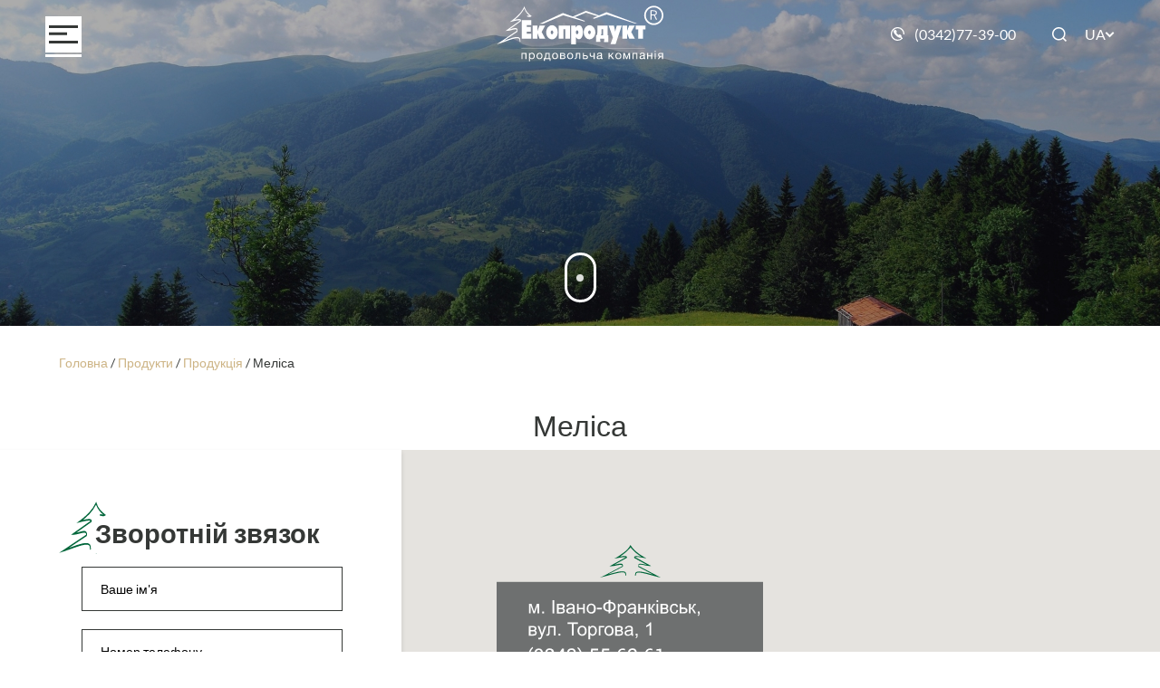

--- FILE ---
content_type: text/html; charset=UTF-8
request_url: https://ecoproduct.if.ua/uk/products/%D0%BC%D0%B5%D0%BB%D1%96%D1%81%D0%B0/
body_size: 5911
content:
<!doctype html>
<html lang="uk">
<head>
	<meta charset="UTF-8">
	<!-- <meta name="viewport" content="width=device-width, initial-scale=1"> -->
	<link rel="profile" href="http://gmpg.org/xfn/11">

	<meta http-equiv="Content-type" content="text/html; charset=utf-8" />

	<meta http-equiv="x-ua-compatible" content="IE=edge" />
	<meta name="apple-mobile-web-app-capable" content="yes">
	<meta name="viewport" content="initial-scale=1, maximum-scale=1, user-scalable=no, minimal-ui">
	<meta name="format-detection" content="telephone=no">

	<meta name="Author" content="Svyat Brodd">
	<meta name="Copyright" content="Fly Fox">
	<meta name="theme-fw-color" content="#fff"/> 

	<title>Меліса &#8211; Екопродукт</title>
<link rel='dns-prefetch' href='//s.w.org' />
<link rel="alternate" type="application/rss+xml" title="Екопродукт &raquo; стрічка" href="https://ecoproduct.if.ua/uk/feed/" />
<link rel="alternate" type="application/rss+xml" title="Екопродукт &raquo; Канал коментарів" href="https://ecoproduct.if.ua/uk/comments/feed/" />
		<script type="text/javascript">
			window._wpemojiSettings = {"baseUrl":"https:\/\/s.w.org\/images\/core\/emoji\/11\/72x72\/","ext":".png","svgUrl":"https:\/\/s.w.org\/images\/core\/emoji\/11\/svg\/","svgExt":".svg","source":{"concatemoji":"https:\/\/ecoproduct.if.ua\/wp-includes\/js\/wp-emoji-release.min.js?ver=4.9.26"}};
			!function(e,a,t){var n,r,o,i=a.createElement("canvas"),p=i.getContext&&i.getContext("2d");function s(e,t){var a=String.fromCharCode;p.clearRect(0,0,i.width,i.height),p.fillText(a.apply(this,e),0,0);e=i.toDataURL();return p.clearRect(0,0,i.width,i.height),p.fillText(a.apply(this,t),0,0),e===i.toDataURL()}function c(e){var t=a.createElement("script");t.src=e,t.defer=t.type="text/javascript",a.getElementsByTagName("head")[0].appendChild(t)}for(o=Array("flag","emoji"),t.supports={everything:!0,everythingExceptFlag:!0},r=0;r<o.length;r++)t.supports[o[r]]=function(e){if(!p||!p.fillText)return!1;switch(p.textBaseline="top",p.font="600 32px Arial",e){case"flag":return s([55356,56826,55356,56819],[55356,56826,8203,55356,56819])?!1:!s([55356,57332,56128,56423,56128,56418,56128,56421,56128,56430,56128,56423,56128,56447],[55356,57332,8203,56128,56423,8203,56128,56418,8203,56128,56421,8203,56128,56430,8203,56128,56423,8203,56128,56447]);case"emoji":return!s([55358,56760,9792,65039],[55358,56760,8203,9792,65039])}return!1}(o[r]),t.supports.everything=t.supports.everything&&t.supports[o[r]],"flag"!==o[r]&&(t.supports.everythingExceptFlag=t.supports.everythingExceptFlag&&t.supports[o[r]]);t.supports.everythingExceptFlag=t.supports.everythingExceptFlag&&!t.supports.flag,t.DOMReady=!1,t.readyCallback=function(){t.DOMReady=!0},t.supports.everything||(n=function(){t.readyCallback()},a.addEventListener?(a.addEventListener("DOMContentLoaded",n,!1),e.addEventListener("load",n,!1)):(e.attachEvent("onload",n),a.attachEvent("onreadystatechange",function(){"complete"===a.readyState&&t.readyCallback()})),(n=t.source||{}).concatemoji?c(n.concatemoji):n.wpemoji&&n.twemoji&&(c(n.twemoji),c(n.wpemoji)))}(window,document,window._wpemojiSettings);
		</script>
		<style type="text/css">
img.wp-smiley,
img.emoji {
	display: inline !important;
	border: none !important;
	box-shadow: none !important;
	height: 1em !important;
	width: 1em !important;
	margin: 0 .07em !important;
	vertical-align: -0.1em !important;
	background: none !important;
	padding: 0 !important;
}
</style>
<link rel='stylesheet' id='contact-form-7-css'  href='https://ecoproduct.if.ua/wp-content/plugins/contact-form-7/includes/css/styles.css?ver=5.0.1' type='text/css' media='all' />
<link rel='stylesheet' id='fw-ext-builder-frontend-grid-css'  href='https://ecoproduct.if.ua/wp-content/themes/eco-product/framework-customizations/extensions/builder/static/css/frontend-grid.css?ver=1.2.10' type='text/css' media='all' />
<link rel='stylesheet' id='fw-ext-forms-default-styles-css'  href='https://ecoproduct.if.ua/wp-content/plugins/unyson-framework/framework/extensions/forms/static/css/frontend.css?ver=2.7.11' type='text/css' media='all' />
<link rel='stylesheet' id='theme-shortcode-css'  href='https://ecoproduct.if.ua/wp-content/themes/eco-product/style.css?ver=4.9.26' type='text/css' media='all' />
<script type='text/javascript' src='https://ecoproduct.if.ua/wp-includes/js/jquery/jquery.js?ver=1.12.4'></script>
<script type='text/javascript' src='https://ecoproduct.if.ua/wp-includes/js/jquery/jquery-migrate.min.js?ver=1.4.1'></script>
<link rel='https://api.w.org/' href='https://ecoproduct.if.ua/wp-json/' />
<link rel='prev' title='Меліса 40 пакетів' href='https://ecoproduct.if.ua/uk/products/%d0%bc%d0%b5%d0%bb%d1%96%d1%81%d0%b0-40-%d0%bf%d0%b0%d0%ba%d0%b5%d1%82%d1%96%d0%b2/' />
<link rel='next' title='М&#8217;ята 30 пакетів' href='https://ecoproduct.if.ua/uk/products/%d0%bc%d1%8f%d1%82%d0%b0-30-%d0%bf%d0%b0%d0%ba%d0%b5%d1%82%d1%96%d0%b2/' />
<link rel="canonical" href="https://ecoproduct.if.ua/uk/products/%d0%bc%d0%b5%d0%bb%d1%96%d1%81%d0%b0/" />
<link rel='shortlink' href='https://ecoproduct.if.ua/?p=208' />
<link rel="alternate" type="application/json+oembed" href="https://ecoproduct.if.ua/wp-json/oembed/1.0/embed?url=https%3A%2F%2Fecoproduct.if.ua%2Fuk%2Fproducts%2F%25d0%25bc%25d0%25b5%25d0%25bb%25d1%2596%25d1%2581%25d0%25b0%2F" />
<link rel="alternate" type="text/xml+oembed" href="https://ecoproduct.if.ua/wp-json/oembed/1.0/embed?url=https%3A%2F%2Fecoproduct.if.ua%2Fuk%2Fproducts%2F%25d0%25bc%25d0%25b5%25d0%25bb%25d1%2596%25d1%2581%25d0%25b0%2F&#038;format=xml" />
<link rel="alternate" href="https://ecoproduct.if.ua/uk/products/%d0%bc%d0%b5%d0%bb%d1%96%d1%81%d0%b0/" hreflang="uk" />
<link rel="alternate" href="https://ecoproduct.if.ua/en/products/melissa-3/" hreflang="en" />
<link rel="icon" href="https://ecoproduct.if.ua/wp-content/uploads/2018/06/tree.png" sizes="32x32" />
<link rel="icon" href="https://ecoproduct.if.ua/wp-content/uploads/2018/06/tree.png" sizes="192x192" />
<link rel="apple-touch-icon-precomposed" href="https://ecoproduct.if.ua/wp-content/uploads/2018/06/tree.png" />
<meta name="msapplication-TileImage" content="https://ecoproduct.if.ua/wp-content/uploads/2018/06/tree.png" />

	
</head>

<body class="products-template-default single single-products postid-208 wp-custom-logo singular">


<div class="wrap-preloader preloader-js" style="position:fixed;top:0;left:0;width:100%;height:100%;z-index:999;background:#f7f7f7">
	<div class="translate-center" style="postion:absolute;top:50%;left:50%;transform:translate(-50%,-50%);">
		<img src="https://ecoproduct.if.ua/wp-content/themes/eco-product/img/logo_white.svg" alt="">
		<div class="progress"></div>
	</div>
</div>
	

<div class="over-window"></div>

<div id="page" class="site">

		<div class="h100 main_photo just-page d-flex flex-column justify-content-between"
	> 

	<header id="masthead" class="header">
		<div class="fw-container">
			<div class="fw-row justify-content-between align-items-center">
				<div class="sandwich-wrapper">
					<div id="sandwich">
						<div class="sw-topper"></div>
						<div class="sw-bottom"></div>
						<div class="sw-footer"></div>
					</div>
				</div>

				<div class="header__logo logo">
					<a href="https://ecoproduct.if.ua/uk/" class="custom-logo-link" rel="home" itemprop="url"><img src="https://ecoproduct.if.ua/wp-content/uploads/2018/06/logo_white.svg" class="custom-logo" alt="Екопродукт" itemprop="logo" /></a>						<a href="https://ecoproduct.if.ua/uk" class="d-none custom-logo-link custom-logo-link-green " rel="home" itemprop="url">
							<img src="https://ecoproduct.if.ua/wp-content/themes/eco-product/img/logo_white.svg" class="custom-logo" alt="Eco Product" itemprop="logo">
						</a> 				</div>

				<div class="header__right">
						<a class="tel-link" href="tel:0342773900"><span class="tel-ico page"><svg width="16" height="16" fill="none" xmlns="http://www.w3.org/2000/svg">
  <path d="M7.5 0C3.365 0 0 3.365 0 7.5S3.365 15 7.5 15a7.534 7.534 0 005.328-2.225c.235-.235.209-.63-.03-.864l-1.184-1.167c.255-.35.289-.775.078-1.179a3.203 3.203 0 00-1.267-1.311 1.218 1.218 0 00-.617-.184c-.078 0-.157.01-.234.028a2.098 2.098 0 00-.75.365.465.465 0 01-.286.088.673.673 0 01-.383-.12 9.141 9.141 0 01-1.89-1.892c-.107-.143-.192-.455-.034-.669.184-.25.303-.495.365-.75.067-.276.016-.554-.155-.85a3.203 3.203 0 00-1.312-1.268 1.172 1.172 0 00-.544-.141c-.304 0-.589.133-.823.382-.216.23-.406.473-.626.767-.201.269-.184.58-.17.854v.005c.025.349.155.76.398 1.258.41.844.992 1.645 1.78 2.45.163.165.808.81.974.973.804.788 1.606 1.37 2.449 1.78.498.243.91.373 1.258.398h.006c.071.004.148.008.222.008.178 0 .406-.022.611-.166l.779.768A6.195 6.195 0 017.5 13.745 6.252 6.252 0 011.255 7.5 6.252 6.252 0 017.5 1.255 6.252 6.252 0 0113.745 7.5.628.628 0 1015 7.5C15 3.365 11.635 0 7.5 0z" fill="#fff"/>
</svg>
							</span><span class="tel-num">(0342)77-39-00</span></a>
						<i class="fa fa-search"><span class="search-ico page"><svg width="16" height="16" fill="none" xmlns="http://www.w3.org/2000/svg">
  <path d="M7.29 0c4.02 0 7.29 3.27 7.29 7.29a7.255 7.255 0 01-1.632 4.592L16 14.934 14.934 16l-3.052-3.052A7.255 7.255 0 017.29 14.58C3.27 14.58 0 11.31 0 7.29S3.27 0 7.29 0zm0 13.072a5.788 5.788 0 005.782-5.782A5.788 5.788 0 007.29 1.508 5.788 5.788 0 001.508 7.29a5.788 5.788 0 005.782 5.782z" fill="#fff"/>
</svg>
	</span></i>
						<div id="polylang-2" class="widget widget_polylang"><label class="screen-reader-text" for="lang_choice_polylang-2">Choose a language</label><select name="lang_choice_polylang-2" id="lang_choice_polylang-2">
	<option value="uk" selected="selected">UA</option>
	<option value="en">EN</option>

</select>

				<script type="text/javascript">
					//<![CDATA[
					var urls_polylang2 = {"uk":"https:\/\/ecoproduct.if.ua\/uk\/products\/%d0%bc%d0%b5%d0%bb%d1%96%d1%81%d0%b0\/","en":"https:\/\/ecoproduct.if.ua\/en\/products\/melissa-3\/"};
					document.getElementById( "lang_choice_polylang-2" ).onchange = function() {
						location.href = urls_polylang2[this.value];
					}
					//]]>
				</script></div>					</div>
			</div>
		</div>
	</header>

	<nav id="site-navigation" class="header__nav nav">
		<div class="h100 d-flex justify-content-around flex-column align-items-center">
			<div class="nav__up">
				<div class="d-none d-lg-block">
					<i class="fa fa-close"></i>
				</div>
			</div>

			<div class="menu-main-menu-container"><ul id="primary-menu" class="menu"><li id="menu-item-724" class="menu-item menu-item-type-post_type menu-item-object-page menu-item-home menu-item-724"><a href="https://ecoproduct.if.ua/uk/">Головна сторінка</a></li>
<li id="menu-item-726" class="menu-item menu-item-type-post_type menu-item-object-page menu-item-726"><a href="https://ecoproduct.if.ua/uk/%d0%bf%d1%80%d0%be-%d0%ba%d0%be%d0%bc%d0%bf%d0%b0%d0%bd%d1%96%d1%8e/">Про компанію</a></li>
<li id="menu-item-84" class="menu-item menu-item-type-taxonomy menu-item-object-category current-products-ancestor current-menu-parent current-products-parent menu-item-84"><a href="https://ecoproduct.if.ua/uk/category/products_uk/">Продукція</a></li>
<li id="menu-item-702" class="menu-item menu-item-type-post_type menu-item-object-page menu-item-702"><a href="https://ecoproduct.if.ua/uk/%d1%81%d0%b8%d1%80%d0%be%d0%b2%d0%b8%d0%bd%d0%b0/">Сировина</a></li>
<li id="menu-item-82" class="menu-item menu-item-type-taxonomy menu-item-object-category menu-item-82"><a href="https://ecoproduct.if.ua/uk/category/finans_uk/">Звітність</a></li>
<li id="menu-item-751" class="menu-item menu-item-type-post_type menu-item-object-page menu-item-751"><a href="https://ecoproduct.if.ua/uk/%d1%82%d0%be%d0%b2-%d0%b0%d0%ba%d0%b2%d0%b0-%d0%b4%d1%96%d0%bd/">ТОВ &#8220;АКВА-ДІН&#8221;</a></li>
<li id="menu-item-725" class="menu-item menu-item-type-post_type menu-item-object-page menu-item-725"><a href="https://ecoproduct.if.ua/uk/%d0%ba%d0%be%d0%bd%d1%82%d0%b0%d0%ba%d1%82%d0%b8/">Контакти</a></li>
</ul></div>
			<div class="d-flex d-lg-block justify-content-between align-items-center head-2">
				<div class="d-lg-none">
					<div id="polylang-3" class="widget widget_polylang"><label class="screen-reader-text" for="lang_choice_polylang-3">Choose a language</label><select name="lang_choice_polylang-3" id="lang_choice_polylang-3">
	<option value="uk" selected="selected">UA</option>
	<option value="en">EN</option>

</select>

				<script type="text/javascript">
					//<![CDATA[
					var urls_polylang3 = {"uk":"https:\/\/ecoproduct.if.ua\/uk\/products\/%d0%bc%d0%b5%d0%bb%d1%96%d1%81%d0%b0\/","en":"https:\/\/ecoproduct.if.ua\/en\/products\/melissa-3\/"};
					document.getElementById( "lang_choice_polylang-3" ).onchange = function() {
						location.href = urls_polylang3[this.value];
					}
					//]]>
				</script></div>				</div>
			</div>
		</div>
	</nav>

		
	<div class="slogo">
		<div class="fw-container">
			<div class="fw-row">
				<div></div>
				
				<div class="header__search">
					<form role="search" method="get" class="search-form fw-container hidden" action="https://ecoproduct.if.ua/uk/">
	<div class="form-wrap fw-row margin-row-0">
		<label class="label fw-col-12 fw-col-md-4">
			<input type="search" class="search-field" placeholder="Пошук …" value="" name="s" title="Пошук:" />
		</label>
		<div class="submit fw-col-12 fw-col-md-3">
			<input type="submit" class="search-submit" value="Шукати" />
		</div>
	</div>
	<i class="fa fa-close"></i>
</form>				</div>
			</div>
		</div>
	</div>

	<div class="scroll">
		<div class="fw-container">
			<div class="fw-row justify-content-center">
					<!-- <img src="https://ecoproduct.if.ua/wp-content/themes/eco-product/img/mouse.png" alt=""> -->
				  <span class="scroll__btn">
						<a href="#breadcrumbs">
							<span class="mouse">
								<span>
								</span>
							</span>
						</a>
					</span>
			</div>
		</div>
	</div>
</div>

	<div class="breadcrumbs" id="breadcrumbs">
		<div class="fw-container">
			<div class="fw-row">
				<div class="fw-col">
					<div class="kama_breadcrumbs" itemscope itemtype="http://schema.org/BreadcrumbList"><span itemprop="itemListElement" itemscope itemtype="http://schema.org/ListItem"><a href="https://ecoproduct.if.ua/uk" itemprop="item"><span itemprop="name">Головна</span></a></span><span class="kb_sep"> / </span>
<span itemprop="itemListElement" itemscope itemtype="http://schema.org/ListItem"><a href="https://ecoproduct.if.ua/uk/products/" itemprop="item"><span itemprop="name">Продукти</span></a></span><span class="kb_sep"> / </span>
<span itemprop="itemListElement" itemscope itemtype="http://schema.org/ListItem"><a href="https://ecoproduct.if.ua/uk/category/products_uk/" itemprop="item"><span itemprop="name">Продукція</span></a></span><span class="kb_sep"> / </span>
<span class="kb_title">Меліса</span></div>				</div>
			</div>
		</div>
	</div>	


	<div id="content" class="site-content">
	<div id="primary" class="content-area">
		<main id="single" class="site-single">
			<section class="fw-main-row">
				<div class="fw-container">
					<div class="fw-row">
						<div class="fw-col-md-12">
							
								<h2 class="text-center">Меліса</h2>
														</div>
					</div>
				</div>
			</section>
		</main><!-- #main -->
	</div><!-- #primary -->

	</div><!-- #content -->

	
		<footer class="footer-contact">
								<img class="footer__image d-none" src="" alt="">
				<div class="fw-container">
			<div class="fw-row p-relative">
				<div class="fw-col-md-6 fw-col-lg-4 shadow">
					<div role="form" class="wpcf7" id="wpcf7-f42-o1" lang="uk" dir="ltr">
<div class="screen-reader-response"></div>
<form action="/uk/products/%D0%BC%D0%B5%D0%BB%D1%96%D1%81%D0%B0/#wpcf7-f42-o1" method="post" class="wpcf7-form" novalidate="novalidate">
<div style="display: none;">
<input type="hidden" name="_wpcf7" value="42" />
<input type="hidden" name="_wpcf7_version" value="5.0.1" />
<input type="hidden" name="_wpcf7_locale" value="uk" />
<input type="hidden" name="_wpcf7_unit_tag" value="wpcf7-f42-o1" />
<input type="hidden" name="_wpcf7_container_post" value="0" />
</div>
<p class="head-1 tree">Зворотній звязок</p>
<div class="form-wrap">
<div class="form__row"><input type="text" name="your-name" value="" class="wpcf7-form-control wpcf7-text" aria-invalid="false" placeholder="Ваше ім&#039;я" /></span></div>
<div class="form__row"><input type="text" name="your-phone" value="" class="wpcf7-form-control wpcf7-text" aria-invalid="false" placeholder="Номер телефону" /></span></div>
<div class="form__row"><input type="email" name="your-email" value="" class="wpcf7-form-control wpcf7-text wpcf7-email wpcf7-validates-as-email" aria-invalid="false" placeholder="E-mail" /></span></div>
<div class="form__row"><input type="text" name="message" value="" class="wpcf7-form-control wpcf7-text" aria-invalid="false" placeholder="Повідомлення" /></span></div>
<div class="form__row">
<div class="submit"><input type="submit" value="Надіслати" class="wpcf7-form-control wpcf7-submit" /></div>
</div>
</div>
<div class="wpcf7-response-output wpcf7-display-none"></div></form></div>				</div>
				<div class="fw-col">
					<div id="map" class="map"></div>
				</div>
			</div>
		</div>
	</footer>

	<footer class="footer">
		<div class="fw-container">
			<div class="fw-row justify-content-between align-items-center flex-column flex-md-row">
				<div class="footer__logo logo d-none d-lg-block">
					<a href="https://ecoproduct.if.ua/uk" class="custom-logo-link" rel="home" itemprop="url"><img src="https://ecoproduct.if.ua/wp-content/themes/eco-product/img/logo-white.svg" class="custom-logo" alt="Eco Product" itemprop="logo"></a>
				</div>

				<nav id="footer-navigation" class="footer__nav nav">
									</nav>
			</div>
		</div>
	</footer>
	<script>
		function initMap() {
		  // var myLatLng = {lat: 41.1548766, lng: -8,6296436};
		  var myLatLng = {lat: 48.9373085, lng: 24.7156334};

		  // Create a map object and specify the DOM element
		  // for display.

		  var image = 'https://ecoproduct.if.ua/wp-content/themes/eco-product/img/map-icon.svg';
		  var map = new google.maps.Map(document.getElementById('map'), {
		    center: {lat: 48.9373085, lng: 24.7193604},
		    zoom: 18,
		    disableDefaultUI: true,
		  });

		  var marker = new google.maps.Marker({
				position: {lat: 48.9373085, lng: 24.7193604},
				map: map,
				title: "Cidade do Porto",
				icon: image,
			});
		}
	</script>
	<script src="https://maps.googleapis.com/maps/api/js?key=AIzaSyC1GXBTskGoO4JILEDZNZuhRK4P2D8-eho&callback=initMap"
	async defer>
	</script>

		
</div><!-- #page -->

<link rel='stylesheet' id='theme-style-css'  href='https://ecoproduct.if.ua/wp-content/themes/eco-product/css/theme.css?ver=4.9.26' type='text/css' media='all' />
<link rel='stylesheet' id='theme-media-css'  href='https://ecoproduct.if.ua/wp-content/themes/eco-product/css/media.css?ver=4.9.26' type='text/css' media='all' />
<link rel='stylesheet' id='font-awesomeCss-css'  href='https://ecoproduct.if.ua/wp-content/plugins/unyson-framework/framework/static/libs/font-awesome/css/font-awesome.min.css?ver=4.9.26' type='text/css' media='all' />
<script type='text/javascript'>
/* <![CDATA[ */
var wpcf7 = {"apiSettings":{"root":"https:\/\/ecoproduct.if.ua\/wp-json\/contact-form-7\/v1","namespace":"contact-form-7\/v1"},"recaptcha":{"messages":{"empty":"\u0411\u0443\u0434\u044c \u043b\u0430\u0441\u043a\u0430, \u043f\u0456\u0434\u0442\u0432\u0435\u0440\u0434\u0456\u0442\u044c, \u0449\u043e \u0432\u0438 \u043d\u0435 \u0440\u043e\u0431\u043e\u0442."}}};
/* ]]> */
</script>
<script type='text/javascript' src='https://ecoproduct.if.ua/wp-content/plugins/contact-form-7/includes/js/scripts.js?ver=5.0.1'></script>
<script type='text/javascript' src='https://ecoproduct.if.ua/wp-includes/js/wp-embed.min.js?ver=4.9.26'></script>
<script type='text/javascript' src='https://ecoproduct.if.ua/wp-content/themes/eco-product/js/scripts.js?ver=4.9.26'></script>


</body>
</html>


--- FILE ---
content_type: text/css
request_url: https://ecoproduct.if.ua/wp-content/themes/eco-product/framework-customizations/extensions/builder/static/css/frontend-grid.css?ver=1.2.10
body_size: 3226
content:
/*!
 * Bootstrap Grid v4.0.0 (https://getbootstrap.com)
 * Copyright 2011-2018 The Bootstrap Authors
 * Copyright 2011-2018 Twitter, Inc.
 * Licensed under MIT (https://github.com/twbs/bootstrap/blob/master/LICENSE)
 */
@-ms-viewport {
  width: device-width;
}

html {
  box-sizing: border-box;
  -ms-overflow-style: scrollbar;
}

*,
*::before,
*::after {
  box-sizing: inherit;
}

.fw-container {
  width: 100%;
  padding-right: 15px;
  padding-left: 15px;
  margin-right: auto;
  margin-left: auto;
}

@media (min-width: 576px) {
  .fw-container {
    max-width: 540px;
  }
}

@media (min-width: 768px) {
  .fw-container {
    max-width: 720px;
  }
}

@media (min-width: 992px) {
  .fw-container {
    max-width: 960px;
  }
}

@media (min-width: 1210px) {
  .fw-container {
    max-width: 1180px;
  }
}

.fw-fw-container-fluid {
  width: 100%;
  padding-right: 15px;
  padding-left: 15px;
  margin-right: auto;
  margin-left: auto;
}

.fw-row {
  display: -webkit-box;
  display: -ms-flexbox;
  display: flex;
  -ms-flex-wrap: wrap;
  flex-wrap: wrap;
  margin-right: -15px;
  margin-left: -15px;
}

.no-gutters {
  margin-right: 0;
  margin-left: 0;
}

.no-gutters > .fw-col,
.no-gutters > [class*="col-"] {
  padding-right: 0;
  padding-left: 0;
}

.fw-col-1, .fw-col-2, .fw-col-3, .fw-col-4, .fw-col-5, .fw-col-6, .fw-col-7, .fw-col-8, .fw-col-9, .fw-col-10, .fw-col-11, .fw-col-12, .fw-col,
.fw-col-auto, .fw-col-sm-1, .fw-col-sm-2, .fw-col-sm-3, .fw-col-sm-4, .fw-col-sm-5, .fw-col-sm-6, .fw-col-sm-7, .fw-col-sm-8, .fw-col-sm-9, .fw-col-sm-10, .fw-col-sm-11, .fw-col-sm-12, .fw-col-sm,
.fw-col-sm-auto, .fw-col-md-1, .fw-col-md-2, .fw-col-md-3, .fw-col-md-4, .fw-col-md-5, .fw-col-md-6, .fw-col-md-7, .fw-col-md-8, .fw-col-md-9, .fw-col-md-10, .fw-col-md-11, .fw-col-md-12, .fw-col-md,
.fw-col-md-auto, .fw-col-lg-1, .fw-col-lg-2, .fw-col-lg-3, .fw-col-lg-4, .fw-col-lg-5, .fw-col-lg-6, .fw-col-lg-7, .fw-col-lg-8, .fw-col-lg-9, .fw-col-lg-10, .fw-col-lg-11, .fw-col-lg-12, .fw-col-lg,
.fw-col-lg-auto, .fw-col-xl-1, .fw-col-xl-2, .fw-col-xl-3, .fw-col-xl-4, .fw-col-xl-5, .fw-col-xl-6, .fw-col-xl-7, .fw-col-xl-8, .fw-col-xl-9, .fw-col-xl-10, .fw-col-xl-11, .fw-col-xl-12, .fw-col-xl,
.fw-col-xl-auto {
  position: relative;
  width: 100%;
  min-height: 1px;
  padding-right: 15px;
  padding-left: 15px;
}

.fw-col {
  -ms-flex-preferred-size: 0;
  flex-basis: 0;
  -webkit-box-flex: 1;
  -ms-flex-positive: 1;
  flex-grow: 1;
  max-width: 100%;
}

.fw-col-auto {
  -webkit-box-flex: 0;
  -ms-flex: 0 0 auto;
  flex: 0 0 auto;
  width: auto;
  max-width: none;
}

.fw-col-1 {
  -webkit-box-flex: 0;
  -ms-flex: 0 0 8.333333%;
  flex: 0 0 8.333333%;
  max-width: 8.333333%;
}

.fw-col-2 {
  -webkit-box-flex: 0;
  -ms-flex: 0 0 16.666667%;
  flex: 0 0 16.666667%;
  max-width: 16.666667%;
}

.fw-col-3 {
  -webkit-box-flex: 0;
  -ms-flex: 0 0 25%;
  flex: 0 0 25%;
  max-width: 25%;
}

.fw-col-4 {
  -webkit-box-flex: 0;
  -ms-flex: 0 0 33.333333%;
  flex: 0 0 33.333333%;
  max-width: 33.333333%;
}

.fw-col-5 {
  -webkit-box-flex: 0;
  -ms-flex: 0 0 41.666667%;
  flex: 0 0 41.666667%;
  max-width: 41.666667%;
}

.fw-col-6 {
  -webkit-box-flex: 0;
  -ms-flex: 0 0 50%;
  flex: 0 0 50%;
  max-width: 50%;
}

.fw-col-7 {
  -webkit-box-flex: 0;
  -ms-flex: 0 0 58.333333%;
  flex: 0 0 58.333333%;
  max-width: 58.333333%;
}

.fw-col-8 {
  -webkit-box-flex: 0;
  -ms-flex: 0 0 66.666667%;
  flex: 0 0 66.666667%;
  max-width: 66.666667%;
}

.fw-col-9 {
  -webkit-box-flex: 0;
  -ms-flex: 0 0 75%;
  flex: 0 0 75%;
  max-width: 75%;
}

.fw-col-10 {
  -webkit-box-flex: 0;
  -ms-flex: 0 0 83.333333%;
  flex: 0 0 83.333333%;
  max-width: 83.333333%;
}

.fw-col-11 {
  -webkit-box-flex: 0;
  -ms-flex: 0 0 91.666667%;
  flex: 0 0 91.666667%;
  max-width: 91.666667%;
}

.fw-col-12 {
  -webkit-box-flex: 0;
  -ms-flex: 0 0 100%;
  flex: 0 0 100%;
  max-width: 100%;
}

.order-first {
  -webkit-box-ordinal-group: 0;
  -ms-flex-order: -1;
  order: -1;
}

.order-last {
  -webkit-box-ordinal-group: 14;
  -ms-flex-order: 13;
  order: 13;
}

.order-0 {
  -webkit-box-ordinal-group: 1;
  -ms-flex-order: 0;
  order: 0;
}

.order-1 {
  -webkit-box-ordinal-group: 2;
  -ms-flex-order: 1;
  order: 1;
}

.order-2 {
  -webkit-box-ordinal-group: 3;
  -ms-flex-order: 2;
  order: 2;
}

.order-3 {
  -webkit-box-ordinal-group: 4;
  -ms-flex-order: 3;
  order: 3;
}

.order-4 {
  -webkit-box-ordinal-group: 5;
  -ms-flex-order: 4;
  order: 4;
}

.order-5 {
  -webkit-box-ordinal-group: 6;
  -ms-flex-order: 5;
  order: 5;
}

.order-6 {
  -webkit-box-ordinal-group: 7;
  -ms-flex-order: 6;
  order: 6;
}

.order-7 {
  -webkit-box-ordinal-group: 8;
  -ms-flex-order: 7;
  order: 7;
}

.order-8 {
  -webkit-box-ordinal-group: 9;
  -ms-flex-order: 8;
  order: 8;
}

.order-9 {
  -webkit-box-ordinal-group: 10;
  -ms-flex-order: 9;
  order: 9;
}

.order-10 {
  -webkit-box-ordinal-group: 11;
  -ms-flex-order: 10;
  order: 10;
}

.order-11 {
  -webkit-box-ordinal-group: 12;
  -ms-flex-order: 11;
  order: 11;
}

.order-12 {
  -webkit-box-ordinal-group: 13;
  -ms-flex-order: 12;
  order: 12;
}

.offset-1 {
  margin-left: 8.333333%;
}

.offset-2 {
  margin-left: 16.666667%;
}

.offset-3 {
  margin-left: 25%;
}

.offset-4 {
  margin-left: 33.333333%;
}

.offset-5 {
  margin-left: 41.666667%;
}

.offset-6 {
  margin-left: 50%;
}

.offset-7 {
  margin-left: 58.333333%;
}

.offset-8 {
  margin-left: 66.666667%;
}

.offset-9 {
  margin-left: 75%;
}

.offset-10 {
  margin-left: 83.333333%;
}

.offset-11 {
  margin-left: 91.666667%;
}

@media (min-width: 576px) {
  .fw-col-sm {
    -ms-flex-preferred-size: 0;
    flex-basis: 0;
    -webkit-box-flex: 1;
    -ms-flex-positive: 1;
    flex-grow: 1;
    max-width: 100%;
  }
  .fw-col-sm-auto {
    -webkit-box-flex: 0;
    -ms-flex: 0 0 auto;
    flex: 0 0 auto;
    width: auto;
    max-width: none;
  }
  .fw-col-sm-1 {
    -webkit-box-flex: 0;
    -ms-flex: 0 0 8.333333%;
    flex: 0 0 8.333333%;
    max-width: 8.333333%;
  }
  .fw-col-sm-2 {
    -webkit-box-flex: 0;
    -ms-flex: 0 0 16.666667%;
    flex: 0 0 16.666667%;
    max-width: 16.666667%;
  }
  .fw-col-sm-3 {
    -webkit-box-flex: 0;
    -ms-flex: 0 0 25%;
    flex: 0 0 25%;
    max-width: 25%;
  }
  .fw-col-sm-4 {
    -webkit-box-flex: 0;
    -ms-flex: 0 0 33.333333%;
    flex: 0 0 33.333333%;
    max-width: 33.333333%;
  }
  .fw-col-sm-5 {
    -webkit-box-flex: 0;
    -ms-flex: 0 0 41.666667%;
    flex: 0 0 41.666667%;
    max-width: 41.666667%;
  }
  .fw-col-sm-6 {
    -webkit-box-flex: 0;
    -ms-flex: 0 0 50%;
    flex: 0 0 50%;
    max-width: 50%;
  }
  .fw-col-sm-7 {
    -webkit-box-flex: 0;
    -ms-flex: 0 0 58.333333%;
    flex: 0 0 58.333333%;
    max-width: 58.333333%;
  }
  .fw-col-sm-8 {
    -webkit-box-flex: 0;
    -ms-flex: 0 0 66.666667%;
    flex: 0 0 66.666667%;
    max-width: 66.666667%;
  }
  .fw-col-sm-9 {
    -webkit-box-flex: 0;
    -ms-flex: 0 0 75%;
    flex: 0 0 75%;
    max-width: 75%;
  }
  .fw-col-sm-10 {
    -webkit-box-flex: 0;
    -ms-flex: 0 0 83.333333%;
    flex: 0 0 83.333333%;
    max-width: 83.333333%;
  }
  .fw-col-sm-11 {
    -webkit-box-flex: 0;
    -ms-flex: 0 0 91.666667%;
    flex: 0 0 91.666667%;
    max-width: 91.666667%;
  }
  .fw-col-sm-12 {
    -webkit-box-flex: 0;
    -ms-flex: 0 0 100%;
    flex: 0 0 100%;
    max-width: 100%;
  }
  .order-sm-first {
    -webkit-box-ordinal-group: 0;
    -ms-flex-order: -1;
    order: -1;
  }
  .order-sm-last {
    -webkit-box-ordinal-group: 14;
    -ms-flex-order: 13;
    order: 13;
  }
  .order-sm-0 {
    -webkit-box-ordinal-group: 1;
    -ms-flex-order: 0;
    order: 0;
  }
  .order-sm-1 {
    -webkit-box-ordinal-group: 2;
    -ms-flex-order: 1;
    order: 1;
  }
  .order-sm-2 {
    -webkit-box-ordinal-group: 3;
    -ms-flex-order: 2;
    order: 2;
  }
  .order-sm-3 {
    -webkit-box-ordinal-group: 4;
    -ms-flex-order: 3;
    order: 3;
  }
  .order-sm-4 {
    -webkit-box-ordinal-group: 5;
    -ms-flex-order: 4;
    order: 4;
  }
  .order-sm-5 {
    -webkit-box-ordinal-group: 6;
    -ms-flex-order: 5;
    order: 5;
  }
  .order-sm-6 {
    -webkit-box-ordinal-group: 7;
    -ms-flex-order: 6;
    order: 6;
  }
  .order-sm-7 {
    -webkit-box-ordinal-group: 8;
    -ms-flex-order: 7;
    order: 7;
  }
  .order-sm-8 {
    -webkit-box-ordinal-group: 9;
    -ms-flex-order: 8;
    order: 8;
  }
  .order-sm-9 {
    -webkit-box-ordinal-group: 10;
    -ms-flex-order: 9;
    order: 9;
  }
  .order-sm-10 {
    -webkit-box-ordinal-group: 11;
    -ms-flex-order: 10;
    order: 10;
  }
  .order-sm-11 {
    -webkit-box-ordinal-group: 12;
    -ms-flex-order: 11;
    order: 11;
  }
  .order-sm-12 {
    -webkit-box-ordinal-group: 13;
    -ms-flex-order: 12;
    order: 12;
  }
  .offset-sm-0 {
    margin-left: 0;
  }
  .offset-sm-1 {
    margin-left: 8.333333%;
  }
  .offset-sm-2 {
    margin-left: 16.666667%;
  }
  .offset-sm-3 {
    margin-left: 25%;
  }
  .offset-sm-4 {
    margin-left: 33.333333%;
  }
  .offset-sm-5 {
    margin-left: 41.666667%;
  }
  .offset-sm-6 {
    margin-left: 50%;
  }
  .offset-sm-7 {
    margin-left: 58.333333%;
  }
  .offset-sm-8 {
    margin-left: 66.666667%;
  }
  .offset-sm-9 {
    margin-left: 75%;
  }
  .offset-sm-10 {
    margin-left: 83.333333%;
  }
  .offset-sm-11 {
    margin-left: 91.666667%;
  }
}

@media (min-width: 768px) {
  .fw-col-md {
    -ms-flex-preferred-size: 0;
    flex-basis: 0;
    -webkit-box-flex: 1;
    -ms-flex-positive: 1;
    flex-grow: 1;
    max-width: 100%;
  }
  .fw-col-md-auto {
    -webkit-box-flex: 0;
    -ms-flex: 0 0 auto;
    flex: 0 0 auto;
    width: auto;
    max-width: none;
  }
  .fw-col-md-1 {
    -webkit-box-flex: 0;
    -ms-flex: 0 0 8.333333%;
    flex: 0 0 8.333333%;
    max-width: 8.333333%;
  }
  .fw-col-md-2 {
    -webkit-box-flex: 0;
    -ms-flex: 0 0 16.666667%;
    flex: 0 0 16.666667%;
    max-width: 16.666667%;
  }
  .fw-col-md-3 {
    -webkit-box-flex: 0;
    -ms-flex: 0 0 25%;
    flex: 0 0 25%;
    max-width: 25%;
  }
  .fw-col-md-4 {
    -webkit-box-flex: 0;
    -ms-flex: 0 0 33.333333%;
    flex: 0 0 33.333333%;
    max-width: 33.333333%;
  }
  .fw-col-md-5 {
    -webkit-box-flex: 0;
    -ms-flex: 0 0 41.666667%;
    flex: 0 0 41.666667%;
    max-width: 41.666667%;
  }
  .fw-col-md-6 {
    -webkit-box-flex: 0;
    -ms-flex: 0 0 50%;
    flex: 0 0 50%;
    max-width: 50%;
  }
  .fw-col-md-7 {
    -webkit-box-flex: 0;
    -ms-flex: 0 0 58.333333%;
    flex: 0 0 58.333333%;
    max-width: 58.333333%;
  }
  .fw-col-md-8 {
    -webkit-box-flex: 0;
    -ms-flex: 0 0 66.666667%;
    flex: 0 0 66.666667%;
    max-width: 66.666667%;
  }
  .fw-col-md-9 {
    -webkit-box-flex: 0;
    -ms-flex: 0 0 75%;
    flex: 0 0 75%;
    max-width: 75%;
  }
  .fw-col-md-10 {
    -webkit-box-flex: 0;
    -ms-flex: 0 0 83.333333%;
    flex: 0 0 83.333333%;
    max-width: 83.333333%;
  }
  .fw-col-md-11 {
    -webkit-box-flex: 0;
    -ms-flex: 0 0 91.666667%;
    flex: 0 0 91.666667%;
    max-width: 91.666667%;
  }
  .fw-col-md-12 {
    -webkit-box-flex: 0;
    -ms-flex: 0 0 100%;
    flex: 0 0 100%;
    max-width: 100%;
  }
  .order-md-first {
    -webkit-box-ordinal-group: 0;
    -ms-flex-order: -1;
    order: -1;
  }
  .order-md-last {
    -webkit-box-ordinal-group: 14;
    -ms-flex-order: 13;
    order: 13;
  }
  .order-md-0 {
    -webkit-box-ordinal-group: 1;
    -ms-flex-order: 0;
    order: 0;
  }
  .order-md-1 {
    -webkit-box-ordinal-group: 2;
    -ms-flex-order: 1;
    order: 1;
  }
  .order-md-2 {
    -webkit-box-ordinal-group: 3;
    -ms-flex-order: 2;
    order: 2;
  }
  .order-md-3 {
    -webkit-box-ordinal-group: 4;
    -ms-flex-order: 3;
    order: 3;
  }
  .order-md-4 {
    -webkit-box-ordinal-group: 5;
    -ms-flex-order: 4;
    order: 4;
  }
  .order-md-5 {
    -webkit-box-ordinal-group: 6;
    -ms-flex-order: 5;
    order: 5;
  }
  .order-md-6 {
    -webkit-box-ordinal-group: 7;
    -ms-flex-order: 6;
    order: 6;
  }
  .order-md-7 {
    -webkit-box-ordinal-group: 8;
    -ms-flex-order: 7;
    order: 7;
  }
  .order-md-8 {
    -webkit-box-ordinal-group: 9;
    -ms-flex-order: 8;
    order: 8;
  }
  .order-md-9 {
    -webkit-box-ordinal-group: 10;
    -ms-flex-order: 9;
    order: 9;
  }
  .order-md-10 {
    -webkit-box-ordinal-group: 11;
    -ms-flex-order: 10;
    order: 10;
  }
  .order-md-11 {
    -webkit-box-ordinal-group: 12;
    -ms-flex-order: 11;
    order: 11;
  }
  .order-md-12 {
    -webkit-box-ordinal-group: 13;
    -ms-flex-order: 12;
    order: 12;
  }
  .offset-md-0 {
    margin-left: 0;
  }
  .offset-md-1 {
    margin-left: 8.333333%;
  }
  .offset-md-2 {
    margin-left: 16.666667%;
  }
  .offset-md-3 {
    margin-left: 25%;
  }
  .offset-md-4 {
    margin-left: 33.333333%;
  }
  .offset-md-5 {
    margin-left: 41.666667%;
  }
  .offset-md-6 {
    margin-left: 50%;
  }
  .offset-md-7 {
    margin-left: 58.333333%;
  }
  .offset-md-8 {
    margin-left: 66.666667%;
  }
  .offset-md-9 {
    margin-left: 75%;
  }
  .offset-md-10 {
    margin-left: 83.333333%;
  }
  .offset-md-11 {
    margin-left: 91.666667%;
  }
}

@media (min-width: 992px) {
  .fw-col-lg {
    -ms-flex-preferred-size: 0;
    flex-basis: 0;
    -webkit-box-flex: 1;
    -ms-flex-positive: 1;
    flex-grow: 1;
    max-width: 100%;
  }
  .fw-col-lg-auto {
    -webkit-box-flex: 0;
    -ms-flex: 0 0 auto;
    flex: 0 0 auto;
    width: auto;
    max-width: none;
  }
  .fw-col-lg-1 {
    -webkit-box-flex: 0;
    -ms-flex: 0 0 8.333333%;
    flex: 0 0 8.333333%;
    max-width: 8.333333%;
  }
  .fw-col-lg-2 {
    -webkit-box-flex: 0;
    -ms-flex: 0 0 16.666667%;
    flex: 0 0 16.666667%;
    max-width: 16.666667%;
  }
  .fw-col-lg-3 {
    -webkit-box-flex: 0;
    -ms-flex: 0 0 25%;
    flex: 0 0 25%;
    max-width: 25%;
  }
  .fw-col-lg-4 {
    -webkit-box-flex: 0;
    -ms-flex: 0 0 33.333333%;
    flex: 0 0 33.333333%;
    max-width: 33.333333%;
  }
  .fw-col-lg-5 {
    -webkit-box-flex: 0;
    -ms-flex: 0 0 41.666667%;
    flex: 0 0 41.666667%;
    max-width: 41.666667%;
  }
  .fw-col-lg-6 {
    -webkit-box-flex: 0;
    -ms-flex: 0 0 50%;
    flex: 0 0 50%;
    max-width: 50%;
  }
  .fw-col-lg-7 {
    -webkit-box-flex: 0;
    -ms-flex: 0 0 58.333333%;
    flex: 0 0 58.333333%;
    max-width: 58.333333%;
  }
  .fw-col-lg-8 {
    -webkit-box-flex: 0;
    -ms-flex: 0 0 66.666667%;
    flex: 0 0 66.666667%;
    max-width: 66.666667%;
  }
  .fw-col-lg-9 {
    -webkit-box-flex: 0;
    -ms-flex: 0 0 75%;
    flex: 0 0 75%;
    max-width: 75%;
  }
  .fw-col-lg-10 {
    -webkit-box-flex: 0;
    -ms-flex: 0 0 83.333333%;
    flex: 0 0 83.333333%;
    max-width: 83.333333%;
  }
  .fw-col-lg-11 {
    -webkit-box-flex: 0;
    -ms-flex: 0 0 91.666667%;
    flex: 0 0 91.666667%;
    max-width: 91.666667%;
  }
  .fw-col-lg-12 {
    -webkit-box-flex: 0;
    -ms-flex: 0 0 100%;
    flex: 0 0 100%;
    max-width: 100%;
  }
  .order-lg-first {
    -webkit-box-ordinal-group: 0;
    -ms-flex-order: -1;
    order: -1;
  }
  .order-lg-last {
    -webkit-box-ordinal-group: 14;
    -ms-flex-order: 13;
    order: 13;
  }
  .order-lg-0 {
    -webkit-box-ordinal-group: 1;
    -ms-flex-order: 0;
    order: 0;
  }
  .order-lg-1 {
    -webkit-box-ordinal-group: 2;
    -ms-flex-order: 1;
    order: 1;
  }
  .order-lg-2 {
    -webkit-box-ordinal-group: 3;
    -ms-flex-order: 2;
    order: 2;
  }
  .order-lg-3 {
    -webkit-box-ordinal-group: 4;
    -ms-flex-order: 3;
    order: 3;
  }
  .order-lg-4 {
    -webkit-box-ordinal-group: 5;
    -ms-flex-order: 4;
    order: 4;
  }
  .order-lg-5 {
    -webkit-box-ordinal-group: 6;
    -ms-flex-order: 5;
    order: 5;
  }
  .order-lg-6 {
    -webkit-box-ordinal-group: 7;
    -ms-flex-order: 6;
    order: 6;
  }
  .order-lg-7 {
    -webkit-box-ordinal-group: 8;
    -ms-flex-order: 7;
    order: 7;
  }
  .order-lg-8 {
    -webkit-box-ordinal-group: 9;
    -ms-flex-order: 8;
    order: 8;
  }
  .order-lg-9 {
    -webkit-box-ordinal-group: 10;
    -ms-flex-order: 9;
    order: 9;
  }
  .order-lg-10 {
    -webkit-box-ordinal-group: 11;
    -ms-flex-order: 10;
    order: 10;
  }
  .order-lg-11 {
    -webkit-box-ordinal-group: 12;
    -ms-flex-order: 11;
    order: 11;
  }
  .order-lg-12 {
    -webkit-box-ordinal-group: 13;
    -ms-flex-order: 12;
    order: 12;
  }
  .offset-lg-0 {
    margin-left: 0;
  }
  .offset-lg-1 {
    margin-left: 8.333333%;
  }
  .offset-lg-2 {
    margin-left: 16.666667%;
  }
  .offset-lg-3 {
    margin-left: 25%;
  }
  .offset-lg-4 {
    margin-left: 33.333333%;
  }
  .offset-lg-5 {
    margin-left: 41.666667%;
  }
  .offset-lg-6 {
    margin-left: 50%;
  }
  .offset-lg-7 {
    margin-left: 58.333333%;
  }
  .offset-lg-8 {
    margin-left: 66.666667%;
  }
  .offset-lg-9 {
    margin-left: 75%;
  }
  .offset-lg-10 {
    margin-left: 83.333333%;
  }
  .offset-lg-11 {
    margin-left: 91.666667%;
  }
}

@media (min-width: 1200px) {
  .fw-col-xl {
    -ms-flex-preferred-size: 0;
    flex-basis: 0;
    -webkit-box-flex: 1;
    -ms-flex-positive: 1;
    flex-grow: 1;
    max-width: 100%;
  }
  .fw-col-xl-auto {
    -webkit-box-flex: 0;
    -ms-flex: 0 0 auto;
    flex: 0 0 auto;
    width: auto;
    max-width: none;
  }
  .fw-col-xl-1 {
    -webkit-box-flex: 0;
    -ms-flex: 0 0 8.333333%;
    flex: 0 0 8.333333%;
    max-width: 8.333333%;
  }
  .fw-col-xl-2 {
    -webkit-box-flex: 0;
    -ms-flex: 0 0 16.666667%;
    flex: 0 0 16.666667%;
    max-width: 16.666667%;
  }
  .fw-col-xl-3 {
    -webkit-box-flex: 0;
    -ms-flex: 0 0 25%;
    flex: 0 0 25%;
    max-width: 25%;
  }
  .fw-col-xl-4 {
    -webkit-box-flex: 0;
    -ms-flex: 0 0 33.333333%;
    flex: 0 0 33.333333%;
    max-width: 33.333333%;
  }
  .fw-col-xl-5 {
    -webkit-box-flex: 0;
    -ms-flex: 0 0 41.666667%;
    flex: 0 0 41.666667%;
    max-width: 41.666667%;
  }
  .fw-col-xl-6 {
    -webkit-box-flex: 0;
    -ms-flex: 0 0 50%;
    flex: 0 0 50%;
    max-width: 50%;
  }
  .fw-col-xl-7 {
    -webkit-box-flex: 0;
    -ms-flex: 0 0 58.333333%;
    flex: 0 0 58.333333%;
    max-width: 58.333333%;
  }
  .fw-col-xl-8 {
    -webkit-box-flex: 0;
    -ms-flex: 0 0 66.666667%;
    flex: 0 0 66.666667%;
    max-width: 66.666667%;
  }
  .fw-col-xl-9 {
    -webkit-box-flex: 0;
    -ms-flex: 0 0 75%;
    flex: 0 0 75%;
    max-width: 75%;
  }
  .fw-col-xl-10 {
    -webkit-box-flex: 0;
    -ms-flex: 0 0 83.333333%;
    flex: 0 0 83.333333%;
    max-width: 83.333333%;
  }
  .fw-col-xl-11 {
    -webkit-box-flex: 0;
    -ms-flex: 0 0 91.666667%;
    flex: 0 0 91.666667%;
    max-width: 91.666667%;
  }
  .fw-col-xl-12 {
    -webkit-box-flex: 0;
    -ms-flex: 0 0 100%;
    flex: 0 0 100%;
    max-width: 100%;
  }
  .order-xl-first {
    -webkit-box-ordinal-group: 0;
    -ms-flex-order: -1;
    order: -1;
  }
  .order-xl-last {
    -webkit-box-ordinal-group: 14;
    -ms-flex-order: 13;
    order: 13;
  }
  .order-xl-0 {
    -webkit-box-ordinal-group: 1;
    -ms-flex-order: 0;
    order: 0;
  }
  .order-xl-1 {
    -webkit-box-ordinal-group: 2;
    -ms-flex-order: 1;
    order: 1;
  }
  .order-xl-2 {
    -webkit-box-ordinal-group: 3;
    -ms-flex-order: 2;
    order: 2;
  }
  .order-xl-3 {
    -webkit-box-ordinal-group: 4;
    -ms-flex-order: 3;
    order: 3;
  }
  .order-xl-4 {
    -webkit-box-ordinal-group: 5;
    -ms-flex-order: 4;
    order: 4;
  }
  .order-xl-5 {
    -webkit-box-ordinal-group: 6;
    -ms-flex-order: 5;
    order: 5;
  }
  .order-xl-6 {
    -webkit-box-ordinal-group: 7;
    -ms-flex-order: 6;
    order: 6;
  }
  .order-xl-7 {
    -webkit-box-ordinal-group: 8;
    -ms-flex-order: 7;
    order: 7;
  }
  .order-xl-8 {
    -webkit-box-ordinal-group: 9;
    -ms-flex-order: 8;
    order: 8;
  }
  .order-xl-9 {
    -webkit-box-ordinal-group: 10;
    -ms-flex-order: 9;
    order: 9;
  }
  .order-xl-10 {
    -webkit-box-ordinal-group: 11;
    -ms-flex-order: 10;
    order: 10;
  }
  .order-xl-11 {
    -webkit-box-ordinal-group: 12;
    -ms-flex-order: 11;
    order: 11;
  }
  .order-xl-12 {
    -webkit-box-ordinal-group: 13;
    -ms-flex-order: 12;
    order: 12;
  }
  .offset-xl-0 {
    margin-left: 0;
  }
  .offset-xl-1 {
    margin-left: 8.333333%;
  }
  .offset-xl-2 {
    margin-left: 16.666667%;
  }
  .offset-xl-3 {
    margin-left: 25%;
  }
  .offset-xl-4 {
    margin-left: 33.333333%;
  }
  .offset-xl-5 {
    margin-left: 41.666667%;
  }
  .offset-xl-6 {
    margin-left: 50%;
  }
  .offset-xl-7 {
    margin-left: 58.333333%;
  }
  .offset-xl-8 {
    margin-left: 66.666667%;
  }
  .offset-xl-9 {
    margin-left: 75%;
  }
  .offset-xl-10 {
    margin-left: 83.333333%;
  }
  .offset-xl-11 {
    margin-left: 91.666667%;
  }
}

.d-none {
  display: none;
}

.d-inline {
  display: inline;
}

.d-inline-block {
  display: inline-block;
}

.d-block {
  display: block;
}

.d-table {
  display: table;
}

.d-table-row {
  display: table-row;
}

.d-table-cell {
  display: table-cell;
}

.d-flex {
  display: -webkit-box;
  display: -ms-flexbox;
  display: flex;
}

.d-inline-flex {
  display: -webkit-inline-box;
  display: -ms-inline-flexbox;
  display: inline-flex;
}

@media (min-width: 576px) {
  .d-sm-none {
    display: none;
  }
  .d-sm-inline {
    display: inline;
  }
  .d-sm-inline-block {
    display: inline-block;
  }
  .d-sm-block {
    display: block;
  }
  .d-sm-table {
    display: table;
  }
  .d-sm-table-row {
    display: table-row;
  }
  .d-sm-table-cell {
    display: table-cell;
  }
  .d-sm-flex {
    display: -webkit-box;
    display: -ms-flexbox;
    display: flex;
  }
  .d-sm-inline-flex {
    display: -webkit-inline-box;
    display: -ms-inline-flexbox;
    display: inline-flex;
  }
}

@media (min-width: 768px) {
  .d-md-none {
    display: none;
  }
  .d-md-inline {
    display: inline;
  }
  .d-md-inline-block {
    display: inline-block;
  }
  .d-md-block {
    display: block;
  }
  .d-md-table {
    display: table;
  }
  .d-md-table-row {
    display: table-row;
  }
  .d-md-table-cell {
    display: table-cell;
  }
  .d-md-flex {
    display: -webkit-box;
    display: -ms-flexbox;
    display: flex;
  }
  .d-md-inline-flex {
    display: -webkit-inline-box;
    display: -ms-inline-flexbox;
    display: inline-flex;
  }
}

@media (min-width: 992px) {
  .d-lg-none {
    display: none;
  }
  .d-lg-inline {
    display: inline;
  }
  .d-lg-inline-block {
    display: inline-block;
  }
  .d-lg-block {
    display: block;
  }
  .d-lg-table {
    display: table;
  }
  .d-lg-table-row {
    display: table-row;
  }
  .d-lg-table-cell {
    display: table-cell;
  }
  .d-lg-flex {
    display: -webkit-box;
    display: -ms-flexbox;
    display: flex;
  }
  .d-lg-inline-flex {
    display: -webkit-inline-box;
    display: -ms-inline-flexbox;
    display: inline-flex;
  }
}

@media (min-width: 1200px) {
  .d-xl-none {
    display: none;
  }
  .d-xl-inline {
    display: inline;
  }
  .d-xl-inline-block {
    display: inline-block;
  }
  .d-xl-block {
    display: block;
  }
  .d-xl-table {
    display: table;
  }
  .d-xl-table-row {
    display: table-row;
  }
  .d-xl-table-cell {
    display: table-cell;
  }
  .d-xl-flex {
    display: -webkit-box;
    display: -ms-flexbox;
    display: flex;
  }
  .d-xl-inline-flex {
    display: -webkit-inline-box;
    display: -ms-inline-flexbox;
    display: inline-flex;
  }
}

@media print {
  .d-print-none {
    display: none;
  }
  .d-print-inline {
    display: inline;
  }
  .d-print-inline-block {
    display: inline-block;
  }
  .d-print-block {
    display: block;
  }
  .d-print-table {
    display: table;
  }
  .d-print-table-row {
    display: table-row;
  }
  .d-print-table-cell {
    display: table-cell;
  }
  .d-print-flex {
    display: -webkit-box;
    display: -ms-flexbox;
    display: flex;
  }
  .d-print-inline-flex {
    display: -webkit-inline-box;
    display: -ms-inline-flexbox;
    display: inline-flex;
  }
}

.flex-row {
  -webkit-box-orient: horizontal;
  -webkit-box-direction: normal;
  -ms-flex-direction: row;
  flex-direction: row;
}

.flex-column {
  -webkit-box-orient: vertical;
  -webkit-box-direction: normal;
  -ms-flex-direction: column;
  flex-direction: column;
}

.flex-row-reverse {
  -webkit-box-orient: horizontal;
  -webkit-box-direction: reverse;
  -ms-flex-direction: row-reverse;
  flex-direction: row-reverse;
}

.flex-column-reverse {
  -webkit-box-orient: vertical;
  -webkit-box-direction: reverse;
  -ms-flex-direction: column-reverse;
  flex-direction: column-reverse;
}

.flex-wrap {
  -ms-flex-wrap: wrap;
  flex-wrap: wrap;
}

.flex-nowrap {
  -ms-flex-wrap: nowrap;
  flex-wrap: nowrap;
}

.flex-wrap-reverse {
  -ms-flex-wrap: wrap-reverse;
  flex-wrap: wrap-reverse;
}

.justify-content-start {
  -webkit-box-pack: start;
  -ms-flex-pack: start;
  justify-content: flex-start;
}

.justify-content-end {
  -webkit-box-pack: end;
  -ms-flex-pack: end;
  justify-content: flex-end;
}

.justify-content-center {
  -webkit-box-pack: center;
  -ms-flex-pack: center;
  justify-content: center;
}

.justify-content-between {
  -webkit-box-pack: justify;
  -ms-flex-pack: justify;
  justify-content: space-between;
}

.justify-content-around {
  -ms-flex-pack: distribute;
  justify-content: space-around;
}

.align-items-start {
  -webkit-box-align: start;
  -ms-flex-align: start;
  align-items: flex-start;
}

.align-items-end {
  -webkit-box-align: end;
  -ms-flex-align: end;
  align-items: flex-end;
}

.align-items-center {
  -webkit-box-align: center;
  -ms-flex-align: center;
  align-items: center;
}

.align-items-baseline {
  -webkit-box-align: baseline;
  -ms-flex-align: baseline;
  align-items: baseline;
}

.align-items-stretch {
  -webkit-box-align: stretch;
  -ms-flex-align: stretch;
  align-items: stretch;
}

.align-content-start {
  -ms-flex-line-pack: start;
  align-content: flex-start;
}

.align-content-end {
  -ms-flex-line-pack: end;
  align-content: flex-end;
}

.align-content-center {
  -ms-flex-line-pack: center;
  align-content: center;
}

.align-content-between {
  -ms-flex-line-pack: justify;
  align-content: space-between;
}

.align-content-around {
  -ms-flex-line-pack: distribute;
  align-content: space-around;
}

.align-content-stretch {
  -ms-flex-line-pack: stretch;
  align-content: stretch;
}

.align-self-auto {
  -ms-flex-item-align: auto;
  align-self: auto;
}

.align-self-start {
  -ms-flex-item-align: start;
  align-self: flex-start;
}

.align-self-end {
  -ms-flex-item-align: end;
  align-self: flex-end;
}

.align-self-center {
  -ms-flex-item-align: center;
  align-self: center;
}

.align-self-baseline {
  -ms-flex-item-align: baseline;
  align-self: baseline;
}

.align-self-stretch {
  -ms-flex-item-align: stretch;
  align-self: stretch;
}

@media (min-width: 576px) {
  .flex-sm-row {
    -webkit-box-orient: horizontal;
    -webkit-box-direction: normal;
    -ms-flex-direction: row;
    flex-direction: row;
  }
  .flex-sm-column {
    -webkit-box-orient: vertical;
    -webkit-box-direction: normal;
    -ms-flex-direction: column;
    flex-direction: column;
  }
  .flex-sm-row-reverse {
    -webkit-box-orient: horizontal;
    -webkit-box-direction: reverse;
    -ms-flex-direction: row-reverse;
    flex-direction: row-reverse;
  }
  .flex-sm-column-reverse {
    -webkit-box-orient: vertical;
    -webkit-box-direction: reverse;
    -ms-flex-direction: column-reverse;
    flex-direction: column-reverse;
  }
  .flex-sm-wrap {
    -ms-flex-wrap: wrap;
    flex-wrap: wrap;
  }
  .flex-sm-nowrap {
    -ms-flex-wrap: nowrap;
    flex-wrap: nowrap;
  }
  .flex-sm-wrap-reverse {
    -ms-flex-wrap: wrap-reverse;
    flex-wrap: wrap-reverse;
  }
  .justify-content-sm-start {
    -webkit-box-pack: start;
    -ms-flex-pack: start;
    justify-content: flex-start;
  }
  .justify-content-sm-end {
    -webkit-box-pack: end;
    -ms-flex-pack: end;
    justify-content: flex-end;
  }
  .justify-content-sm-center {
    -webkit-box-pack: center;
    -ms-flex-pack: center;
    justify-content: center;
  }
  .justify-content-sm-between {
    -webkit-box-pack: justify;
    -ms-flex-pack: justify;
    justify-content: space-between;
  }
  .justify-content-sm-around {
    -ms-flex-pack: distribute;
    justify-content: space-around;
  }
  .align-items-sm-start {
    -webkit-box-align: start;
    -ms-flex-align: start;
    align-items: flex-start;
  }
  .align-items-sm-end {
    -webkit-box-align: end;
    -ms-flex-align: end;
    align-items: flex-end;
  }
  .align-items-sm-center {
    -webkit-box-align: center;
    -ms-flex-align: center;
    align-items: center;
  }
  .align-items-sm-baseline {
    -webkit-box-align: baseline;
    -ms-flex-align: baseline;
    align-items: baseline;
  }
  .align-items-sm-stretch {
    -webkit-box-align: stretch;
    -ms-flex-align: stretch;
    align-items: stretch;
  }
  .align-content-sm-start {
    -ms-flex-line-pack: start;
    align-content: flex-start;
  }
  .align-content-sm-end {
    -ms-flex-line-pack: end;
    align-content: flex-end;
  }
  .align-content-sm-center {
    -ms-flex-line-pack: center;
    align-content: center;
  }
  .align-content-sm-between {
    -ms-flex-line-pack: justify;
    align-content: space-between;
  }
  .align-content-sm-around {
    -ms-flex-line-pack: distribute;
    align-content: space-around;
  }
  .align-content-sm-stretch {
    -ms-flex-line-pack: stretch;
    align-content: stretch;
  }
  .align-self-sm-auto {
    -ms-flex-item-align: auto;
    align-self: auto;
  }
  .align-self-sm-start {
    -ms-flex-item-align: start;
    align-self: flex-start;
  }
  .align-self-sm-end {
    -ms-flex-item-align: end;
    align-self: flex-end;
  }
  .align-self-sm-center {
    -ms-flex-item-align: center;
    align-self: center;
  }
  .align-self-sm-baseline {
    -ms-flex-item-align: baseline;
    align-self: baseline;
  }
  .align-self-sm-stretch {
    -ms-flex-item-align: stretch;
    align-self: stretch;
  }
}

@media (min-width: 768px) {
  .flex-md-row {
    -webkit-box-orient: horizontal;
    -webkit-box-direction: normal;
    -ms-flex-direction: row;
    flex-direction: row;
  }
  .flex-md-column {
    -webkit-box-orient: vertical;
    -webkit-box-direction: normal;
    -ms-flex-direction: column;
    flex-direction: column;
  }
  .flex-md-row-reverse {
    -webkit-box-orient: horizontal;
    -webkit-box-direction: reverse;
    -ms-flex-direction: row-reverse;
    flex-direction: row-reverse;
  }
  .flex-md-column-reverse {
    -webkit-box-orient: vertical;
    -webkit-box-direction: reverse;
    -ms-flex-direction: column-reverse;
    flex-direction: column-reverse;
  }
  .flex-md-wrap {
    -ms-flex-wrap: wrap;
    flex-wrap: wrap;
  }
  .flex-md-nowrap {
    -ms-flex-wrap: nowrap;
    flex-wrap: nowrap;
  }
  .flex-md-wrap-reverse {
    -ms-flex-wrap: wrap-reverse;
    flex-wrap: wrap-reverse;
  }
  .justify-content-md-start {
    -webkit-box-pack: start;
    -ms-flex-pack: start;
    justify-content: flex-start;
  }
  .justify-content-md-end {
    -webkit-box-pack: end;
    -ms-flex-pack: end;
    justify-content: flex-end;
  }
  .justify-content-md-center {
    -webkit-box-pack: center;
    -ms-flex-pack: center;
    justify-content: center;
  }
  .justify-content-md-between {
    -webkit-box-pack: justify;
    -ms-flex-pack: justify;
    justify-content: space-between;
  }
  .justify-content-md-around {
    -ms-flex-pack: distribute;
    justify-content: space-around;
  }
  .align-items-md-start {
    -webkit-box-align: start;
    -ms-flex-align: start;
    align-items: flex-start;
  }
  .align-items-md-end {
    -webkit-box-align: end;
    -ms-flex-align: end;
    align-items: flex-end;
  }
  .align-items-md-center {
    -webkit-box-align: center;
    -ms-flex-align: center;
    align-items: center;
  }
  .align-items-md-baseline {
    -webkit-box-align: baseline;
    -ms-flex-align: baseline;
    align-items: baseline;
  }
  .align-items-md-stretch {
    -webkit-box-align: stretch;
    -ms-flex-align: stretch;
    align-items: stretch;
  }
  .align-content-md-start {
    -ms-flex-line-pack: start;
    align-content: flex-start;
  }
  .align-content-md-end {
    -ms-flex-line-pack: end;
    align-content: flex-end;
  }
  .align-content-md-center {
    -ms-flex-line-pack: center;
    align-content: center;
  }
  .align-content-md-between {
    -ms-flex-line-pack: justify;
    align-content: space-between;
  }
  .align-content-md-around {
    -ms-flex-line-pack: distribute;
    align-content: space-around;
  }
  .align-content-md-stretch {
    -ms-flex-line-pack: stretch;
    align-content: stretch;
  }
  .align-self-md-auto {
    -ms-flex-item-align: auto;
    align-self: auto;
  }
  .align-self-md-start {
    -ms-flex-item-align: start;
    align-self: flex-start;
  }
  .align-self-md-end {
    -ms-flex-item-align: end;
    align-self: flex-end;
  }
  .align-self-md-center {
    -ms-flex-item-align: center;
    align-self: center;
  }
  .align-self-md-baseline {
    -ms-flex-item-align: baseline;
    align-self: baseline;
  }
  .align-self-md-stretch {
    -ms-flex-item-align: stretch;
    align-self: stretch;
  }
}

@media (min-width: 992px) {
  .flex-lg-row {
    -webkit-box-orient: horizontal;
    -webkit-box-direction: normal;
    -ms-flex-direction: row;
    flex-direction: row;
  }
  .flex-lg-column {
    -webkit-box-orient: vertical;
    -webkit-box-direction: normal;
    -ms-flex-direction: column;
    flex-direction: column;
  }
  .flex-lg-row-reverse {
    -webkit-box-orient: horizontal;
    -webkit-box-direction: reverse;
    -ms-flex-direction: row-reverse;
    flex-direction: row-reverse;
  }
  .flex-lg-column-reverse {
    -webkit-box-orient: vertical;
    -webkit-box-direction: reverse;
    -ms-flex-direction: column-reverse;
    flex-direction: column-reverse;
  }
  .flex-lg-wrap {
    -ms-flex-wrap: wrap;
    flex-wrap: wrap;
  }
  .flex-lg-nowrap {
    -ms-flex-wrap: nowrap;
    flex-wrap: nowrap;
  }
  .flex-lg-wrap-reverse {
    -ms-flex-wrap: wrap-reverse;
    flex-wrap: wrap-reverse;
  }
  .justify-content-lg-start {
    -webkit-box-pack: start;
    -ms-flex-pack: start;
    justify-content: flex-start;
  }
  .justify-content-lg-end {
    -webkit-box-pack: end;
    -ms-flex-pack: end;
    justify-content: flex-end;
  }
  .justify-content-lg-center {
    -webkit-box-pack: center;
    -ms-flex-pack: center;
    justify-content: center;
  }
  .justify-content-lg-between {
    -webkit-box-pack: justify;
    -ms-flex-pack: justify;
    justify-content: space-between;
  }
  .justify-content-lg-around {
    -ms-flex-pack: distribute;
    justify-content: space-around;
  }
  .align-items-lg-start {
    -webkit-box-align: start;
    -ms-flex-align: start;
    align-items: flex-start;
  }
  .align-items-lg-end {
    -webkit-box-align: end;
    -ms-flex-align: end;
    align-items: flex-end;
  }
  .align-items-lg-center {
    -webkit-box-align: center;
    -ms-flex-align: center;
    align-items: center;
  }
  .align-items-lg-baseline {
    -webkit-box-align: baseline;
    -ms-flex-align: baseline;
    align-items: baseline;
  }
  .align-items-lg-stretch {
    -webkit-box-align: stretch;
    -ms-flex-align: stretch;
    align-items: stretch;
  }
  .align-content-lg-start {
    -ms-flex-line-pack: start;
    align-content: flex-start;
  }
  .align-content-lg-end {
    -ms-flex-line-pack: end;
    align-content: flex-end;
  }
  .align-content-lg-center {
    -ms-flex-line-pack: center;
    align-content: center;
  }
  .align-content-lg-between {
    -ms-flex-line-pack: justify;
    align-content: space-between;
  }
  .align-content-lg-around {
    -ms-flex-line-pack: distribute;
    align-content: space-around;
  }
  .align-content-lg-stretch {
    -ms-flex-line-pack: stretch;
    align-content: stretch;
  }
  .align-self-lg-auto {
    -ms-flex-item-align: auto;
    align-self: auto;
  }
  .align-self-lg-start {
    -ms-flex-item-align: start;
    align-self: flex-start;
  }
  .align-self-lg-end {
    -ms-flex-item-align: end;
    align-self: flex-end;
  }
  .align-self-lg-center {
    -ms-flex-item-align: center;
    align-self: center;
  }
  .align-self-lg-baseline {
    -ms-flex-item-align: baseline;
    align-self: baseline;
  }
  .align-self-lg-stretch {
    -ms-flex-item-align: stretch;
    align-self: stretch;
  }
}

@media (min-width: 1200px) {
  .flex-xl-row {
    -webkit-box-orient: horizontal;
    -webkit-box-direction: normal;
    -ms-flex-direction: row;
    flex-direction: row;
  }
  .flex-xl-column {
    -webkit-box-orient: vertical;
    -webkit-box-direction: normal;
    -ms-flex-direction: column;
    flex-direction: column;
  }
  .flex-xl-row-reverse {
    -webkit-box-orient: horizontal;
    -webkit-box-direction: reverse;
    -ms-flex-direction: row-reverse;
    flex-direction: row-reverse;
  }
  .flex-xl-column-reverse {
    -webkit-box-orient: vertical;
    -webkit-box-direction: reverse;
    -ms-flex-direction: column-reverse;
    flex-direction: column-reverse;
  }
  .flex-xl-wrap {
    -ms-flex-wrap: wrap;
    flex-wrap: wrap;
  }
  .flex-xl-nowrap {
    -ms-flex-wrap: nowrap;
    flex-wrap: nowrap;
  }
  .flex-xl-wrap-reverse {
    -ms-flex-wrap: wrap-reverse;
    flex-wrap: wrap-reverse;
  }
  .justify-content-xl-start {
    -webkit-box-pack: start;
    -ms-flex-pack: start;
    justify-content: flex-start;
  }
  .justify-content-xl-end {
    -webkit-box-pack: end;
    -ms-flex-pack: end;
    justify-content: flex-end;
  }
  .justify-content-xl-center {
    -webkit-box-pack: center;
    -ms-flex-pack: center;
    justify-content: center;
  }
  .justify-content-xl-between {
    -webkit-box-pack: justify;
    -ms-flex-pack: justify;
    justify-content: space-between;
  }
  .justify-content-xl-around {
    -ms-flex-pack: distribute;
    justify-content: space-around;
  }
  .align-items-xl-start {
    -webkit-box-align: start;
    -ms-flex-align: start;
    align-items: flex-start;
  }
  .align-items-xl-end {
    -webkit-box-align: end;
    -ms-flex-align: end;
    align-items: flex-end;
  }
  .align-items-xl-center {
    -webkit-box-align: center;
    -ms-flex-align: center;
    align-items: center;
  }
  .align-items-xl-baseline {
    -webkit-box-align: baseline;
    -ms-flex-align: baseline;
    align-items: baseline;
  }
  .align-items-xl-stretch {
    -webkit-box-align: stretch;
    -ms-flex-align: stretch;
    align-items: stretch;
  }
  .align-content-xl-start {
    -ms-flex-line-pack: start;
    align-content: flex-start;
  }
  .align-content-xl-end {
    -ms-flex-line-pack: end;
    align-content: flex-end;
  }
  .align-content-xl-center {
    -ms-flex-line-pack: center;
    align-content: center;
  }
  .align-content-xl-between {
    -ms-flex-line-pack: justify;
    align-content: space-between;
  }
  .align-content-xl-around {
    -ms-flex-line-pack: distribute;
    align-content: space-around;
  }
  .align-content-xl-stretch {
    -ms-flex-line-pack: stretch;
    align-content: stretch;
  }
  .align-self-xl-auto {
    -ms-flex-item-align: auto;
    align-self: auto;
  }
  .align-self-xl-start {
    -ms-flex-item-align: start;
    align-self: flex-start;
  }
  .align-self-xl-end {
    -ms-flex-item-align: end;
    align-self: flex-end;
  }
  .align-self-xl-center {
    -ms-flex-item-align: center;
    align-self: center;
  }
  .align-self-xl-baseline {
    -ms-flex-item-align: baseline;
    align-self: baseline;
  }
  .align-self-xl-stretch {
    -ms-flex-item-align: stretch;
    align-self: stretch;
  }
}
/*# sourceMappingURL=bootstrap-grid.css.map */

--- FILE ---
content_type: text/css
request_url: https://ecoproduct.if.ua/wp-content/themes/eco-product/style.css?ver=4.9.26
body_size: 430
content:
/*!
Theme Name: Eco Product
Author: BrodD / Fly Fox
Description: Theme for eco shop
Version: 1.0.0
License: GNU General Public License v2 or later
License URI: LICENSE
Text Domain: unyson
Tags: unyson, custom-background, custom-logo, custom-menu, featured-images, threaded-comments, translation-ready

This theme, like WordPress, is licensed under the GPL.
Use it to make something cool, have fun, and share what you've learned with others.
*/

.fa-search {
	margin-left: 40px;
}

.sandwich-wrapper {
	width: 33%;
}

.header__logo {
	width: 33%;
    text-align: center;
}

.header__right {
	width: 33%;
	display: flex;
    justify-content: flex-end;
	align-items: center;
}

.tel-link {
	display: flex;
}

.tel-ico {
	display: flex;
	align-items: center;
	margin-right: 10px;
}

.tel-ico img {
	width: 16px;
	height: 16px;
}

.search-ico {
	display: flex;
	align-items: center;
}

.search-ico img {
	width: 16px;
	height: 16px;
}

.fa-search:before {
	display: none;
}

.nav-fixed .page svg path {
		fill: white;
	}

@media only screen and (max-width: 992px) {
	.page svg path {
		fill: black;
	}
}

@media screen and (max-width:768px) {
	.tel-num {
		display: none;
	}
	
	.fa-search {
		margin-left: 10px;
	}
}


--- FILE ---
content_type: text/css
request_url: https://ecoproduct.if.ua/wp-content/themes/eco-product/css/theme.css?ver=4.9.26
body_size: 5309
content:
hr{box-sizing:content-box;height:0;overflow:visible}h1,h2,h3,h4,h5,h6{margin-top:0;margin-bottom:0.5rem}p{margin-top:0;margin-bottom:1rem}abbr[title],abbr[data-original-title]{text-decoration:underline;-webkit-text-decoration:underline dotted;text-decoration:underline dotted;cursor:help;border-bottom:0}address{margin-bottom:1rem;font-style:normal;line-height:inherit}ol,ul,dl{margin-top:0;margin-bottom:1rem}ol ol,ul ul,ol ul,ul ol{margin-bottom:0}dt{font-weight:700}dd{margin-bottom:0.5rem;margin-left:0}blockquote{margin:0 0 1rem}dfn{font-style:italic}b,strong{font-weight:bolder;font-family:"Lato-Bold",Arial,sans-serif}small{font-size:80%}sub,sup{position:relative;font-size:75%;line-height:0;vertical-align:baseline}sub{bottom:-0.25em}sup{top:-0.5em}pre,code,kbd,samp{font-family:monospace,monospace;font-size:1em}pre{margin-top:0;margin-bottom:1rem;overflow:auto;-ms-overflow-style:scrollbar}figure{margin:0 0 1rem}img{vertical-align:middle;border-style:none}svg:not(:root){overflow:hidden}table{border-collapse:collapse}caption{padding-top:0.75rem;padding-bottom:0.75rem;color:#6c757d;text-align:left;caption-side:bottom}th{text-align:inherit}label{display:inline-block;margin-bottom:0.5rem}button{border-radius:0}button:focus{outline:1px dotted;outline:5px auto -webkit-focus-ring-color}input,button,select,optgroup,textarea{margin:0;font-family:inherit;font-size:inherit;line-height:inherit}button,input{overflow:visible}button,select{text-transform:none}button,html [type="button"],[type="reset"],[type="submit"]{-webkit-appearance:button}button::-moz-focus-inner,[type="button"]::-moz-focus-inner,[type="reset"]::-moz-focus-inner,[type="submit"]::-moz-focus-inner{padding:0;border-style:none}input[type="radio"],input[type="checkbox"]{box-sizing:border-box;padding:0}input[type="date"],input[type="time"],input[type="datetime-local"],input[type="month"]{-webkit-appearance:listbox}textarea{overflow:auto;resize:vertical}fieldset{min-width:0;padding:0;margin:0;border:0}legend{display:block;width:100%;max-width:100%;padding:0;margin-bottom:0.5rem;font-size:1.5rem;line-height:inherit;color:inherit;white-space:normal}progress{vertical-align:baseline}[type="number"]::-webkit-inner-spin-button,[type="number"]::-webkit-outer-spin-button{height:auto}[type="search"]{outline-offset:-2px;-webkit-appearance:none}[type="search"]::-webkit-search-cancel-button,[type="search"]::-webkit-search-decoration{-webkit-appearance:none}::-webkit-file-upload-button{font:inherit;-webkit-appearance:button}output{display:inline-block}summary{display:list-item;cursor:pointer}[hidden]{display:none !important}h1,h2,h3,h4,h5,h6,.h1,.h2,.h3,.h4,.h5,.h6{margin-bottom:0.5rem;font-family:inherit;font-weight:500;line-height:1.2;color:inherit}h1,.h1{font-size:2.5em}h2,.h2{font-size:2em}h3,.h3{font-size:1.75em}h4,.h4{font-size:1.5em}h5,.h5{font-size:1.25em}h6,.h6{font-size:1em}.lead{font-size:1.25rem;font-weight:300}.display-1{font-size:6rem;font-weight:300;line-height:1.2}.display-2{font-size:5.5rem;font-weight:300;line-height:1.2}.display-3{font-size:4.5rem;font-weight:300;line-height:1.2}.display-4{font-size:3.5rem;font-weight:300;line-height:1.2}hr{margin-top:1rem;margin-bottom:1rem;border:0;border-top:1px solid #a4a5a4}small,.small{font-size:80%;font-weight:400}mark,.mark{padding:0.2em;background-color:#fcf8e3}.list-unstyled{padding-left:0;list-style:none}.list-inline{padding-left:0;list-style:none}.list-inline-item{display:inline-block}.list-inline-item:not(:last-child){margin-right:0.5rem}.initialism{font-size:90%;text-transform:uppercase}.blockquote{margin-bottom:1rem;font-size:1.25rem}.blockquote-footer{display:block;font-size:80%;color:#6c757d}.blockquote-footer::before{content:"— "}.img-fluid{max-width:100%;height:auto}.img-thumbnail{padding:0.25rem;background-color:#fff;border:1px solid #dee2e6;border-radius:0.25rem;max-width:100%;height:auto}.figure{display:inline-block}.figure-img{margin-bottom:0.5rem;line-height:1}.figure-caption{font-size:90%;color:#6c757d}code,kbd,pre,samp{font-family:SFMono-Regular,Menlo,Monaco,Consolas,"Liberation Mono","Courier New",monospace}code{font-size:87.5%;color:#e83e8c;word-break:break-word}a>code{color:inherit}kbd{padding:0.2rem 0.4rem;font-size:87.5%;color:#fff;background-color:#212529;border-radius:0.2rem}kbd kbd{padding:0;font-size:100%;font-weight:700}pre{display:block;font-size:87.5%;color:#212529}pre code{font-size:inherit;color:inherit;word-break:normal}.sk-cube-grid{width:40px;height:40px;position:absolute;top:50%;left:50%;-webkit-transform:translate(-50%, -50%);-ms-transform:translate(-50%, -50%);transform:translate(-50%, -50%)}.sk-cube-grid .sk-cube{width:33%;height:33%;background-color:#418A55;float:left;-webkit-animation:sk-cubeGridScaleDelay 1.3s infinite ease-in-out;animation:sk-cubeGridScaleDelay 1.3s infinite ease-in-out}.sk-cube-grid .sk-cube1{-webkit-animation-delay:0.2s;animation-delay:0.2s}.sk-cube-grid .sk-cube2{-webkit-animation-delay:0.3s;animation-delay:0.3s}.sk-cube-grid .sk-cube3{-webkit-animation-delay:0.4s;animation-delay:0.4s}.sk-cube-grid .sk-cube4{-webkit-animation-delay:0.1s;animation-delay:0.1s}.sk-cube-grid .sk-cube5{-webkit-animation-delay:0.2s;animation-delay:0.2s}.sk-cube-grid .sk-cube6{-webkit-animation-delay:0.3s;animation-delay:0.3s}.sk-cube-grid .sk-cube7{-webkit-animation-delay:0s;animation-delay:0s}.sk-cube-grid .sk-cube8{-webkit-animation-delay:0.1s;animation-delay:0.1s}.sk-cube-grid .sk-cube9{-webkit-animation-delay:0.2s;animation-delay:0.2s}@-webkit-keyframes sk-cubeGridScaleDelay{0%, 70%, 100%{-webkit-transform:scale3D(1, 1, 1);transform:scale3D(1, 1, 1)}35%{-webkit-transform:scale3D(0, 0, 1);transform:scale3D(0, 0, 1)}}@keyframes sk-cubeGridScaleDelay{0%, 70%, 100%{-webkit-transform:scale3D(1, 1, 1);transform:scale3D(1, 1, 1)}35%{-webkit-transform:scale3D(0, 0, 1);transform:scale3D(0, 0, 1)}}@font-face{font-family:"Lato";src:url("font/Lato-Regular.ttf") format("truetype")}@font-face{font-family:"Lato-Italic";src:url("font/Lato-Italic.ttf") format("truetype")}@font-face{font-family:"Lato-Bold";src:url("font/Lato-Bold.ttf") format("truetype")}html{font-family:sans-serif;line-height:1.15;-webkit-text-size-adjust:100%;-ms-text-size-adjust:100%;-ms-overflow-style:scrollbar;-webkit-tap-highlight-color:transparent;margin-top:0 !important}body{background-color:#fff;color:#353836;font-family:"Lato",Arial,sans-serif;margin:0;padding:0;font-weight:400;line-height:1.5;color:#353836;text-align:left;font-size:16px;overflow-x:hidden;position:relative}a{color:inherit;text-decoration:none}a:visited{color:inherit}a:hover{color:inherit}a:active{color:inherit}input{outline:none}input:hover,input:focus,input:active{outline:none}img,svg,iframe{max-width:100%;height:auto}.site{overflow-x:hidden}ul{list-style-type:none;margin:0;padding:0}.p-relative{position:relative}.clr *{zoom:1}.clr:after{content:" ";display:table;clear:both}.h100{min-height:100vh}.video-wrapper{position:relative;padding-bottom:56.25%;height:0}.video-wrapper iframe{position:absolute;top:0;left:0;width:100%;height:100%}.hidden,.screen-reader-text{display:none}.search-everything-highlight-color{color:#fff;padding:10px 5px;display:inline-block}.head-0{font-size:1.938rem;font-weight:700;font-family:"Lato-Bold",Arial,sans-serif}.head-1{font-size:1.8125rem;font-weight:700;font-family:"Lato-Bold",Arial,sans-serif;text-transform:uppercase}.head-2{font-size:1.438rem;font-weight:700;font-family:"Lato-Bold",Arial,sans-serif;line-height:1.688rem;text-transform:uppercase}.head-3{font-size:1.188rem;line-height:1.5rem}.head-4{font-size:1.125rem;font-weight:700;font-family:"Lato-Bold",Arial,sans-serif}.text-big{margin:30px 0;font-size:1.2505em;font-weight:500}.text-center{text-align:center}.margin-row-0{margin-right:0;margin-left:0}.marginb-60,.margin-b-60{margin-bottom:60px}.marginb-40{margin-bottom:40px}.padding-col{padding-right:15px;padding-left:15px}.padding-uncol{padding-left:0;padding-right:0}.nav-active .header__nav{left:0}.window,.nav-mobile{overflow:hidden;height:100vh;width:100%}.window .over-window,.nav-mobile .over-window{position:fixed;top:0;left:0;width:100%;height:100%;background-color:rgba(0,0,0,0.3);z-index:5}.category-products .main_photo{background-image:url(../img/products-main.jpg)}.nav-fixed .header{position:fixed;top:0;left:0;width:100%;background-color:#00663a}.social{display:-webkit-box;display:-webkit-flex;display:-ms-flexbox;display:flex;-webkit-flex-wrap:wrap;-ms-flex-wrap:wrap;flex-wrap:wrap;-webkit-box-pack:center;-webkit-justify-content:center;-ms-flex-pack:center;justify-content:center}.social li{padding:0 1rem;font-size:2rem;-webkit-transition:400ms ease;transition:400ms ease}.social li:hover{color:#418A55;-ms-transform:rotate(360deg);-webkit-transform:rotate(360deg);transform:rotate(360deg)}.header__search .search-form{height:100%;-webkit-box-align:center;-webkit-align-items:center;-ms-flex-align:center;align-items:center;-webkit-box-pack:center;-webkit-justify-content:center;-ms-flex-pack:center;justify-content:center;position:absolute;left:50%;background-color:#fff;-webkit-transform:translateX(-50%);-ms-transform:translateX(-50%);transform:translateX(-50%);margin-top:0;z-index:10;min-height:300px}.header__search .search-form .form-wrap{-webkit-box-align:center;-webkit-align-items:center;-ms-flex-align:center;align-items:center;-webkit-box-pack:center;-webkit-justify-content:center;-ms-flex-pack:center;justify-content:center;display:-webkit-box;display:-webkit-flex;display:-ms-flexbox;display:flex;width:100%;height:100%}.header__search .search-form .form-wrap .label{width:100%;margin:0;padding:0}.header__search .search-form .form-wrap .label input{margin:0}.header__search .search-form .form-wrap .submit{padding-left:0;margin-left:20px}.fa-close,.product__popup .fa-close{position:absolute;right:0;top:0;width:30px;height:30px;text-align:center;line-height:30px !important;background-color:#CDB485;color:#fff;-webkit-transition:400ms ease-in;transition:400ms ease-in;cursor:pointer}.fa-close:hover,.product__popup .fa-close:hover{background-color:tomato}.product__popup img{max-height:100%}.widget_polylang{display:inline-block;margin-left:20px}select{color:inherit;padding-right:10px;-moz-appearance:none;-webkit-appearance:none;outline:none !important;border:none !important;background-image:url(../img/arrow.svg);background-color:transparent;background-repeat:no-repeat;background-position:right center;cursor:pointer}.main_photo{background-repeat:no-repeat;background-size:cover;background-position:center;position:relative;background-image:url(../img/contact-main.jpg)}.slogo{color:#fff;position:relative}.slogo__text{font-size:1.375em;font-style:italic}.slogo__author{float:right;font-size:1.5em}.slogo__title{font-size:2.375rem;font-weight:400;line-height:2rem;text-transform:uppercase;position:relative;padding-bottom:40px}.slogo__title:after{content:"";position:absolute;width:140px;height:2px;background:#fff;bottom:18px;left:50%;-webkit-transform:translate(-50%, -50%);-ms-transform:translate(-50%, -50%);transform:translate(-50%, -50%)}.slogo__desc{font-size:1.5rem;font-weight:500;line-height:1.875rem}.kama_breadcrumbs{font-size:0.875rem;padding-top:30px;padding-bottom:40px}.kama_breadcrumbs span:first-child{color:#CDB485}.tree{position:relative;padding-left:40px;padding-top:50px}.tree:before{content:"";position:absolute;left:0;top:40%;width:52px;height:58px;background-image:url(../img/tree.svg);background-size:contain}.d-grid{display:grid;width:100%}.stuff{height:15vh;width:100%;position:relative}.stuff:before,.stuff:after{content:"";position:absolute;width:100%;height:100%;top:0;background-color:rgba(125,121,115,0.5)}.stuff:before{left:-100%}.stuff:after{right:-100%}.stuff .item{padding:10px;width:20%;height:100%;background-color:rgba(125,121,115,0.5);margin-left:1px}.stuff .item:last-child{margin-right:1px}.stuff .item a{display:inline-block;height:100%}.stuff .item img{max-height:100%;width:100%;height:100%}.grid-wrap{border:1px solid #fff;grid-template-columns:1fr 1fr;grid-auto-rows:1fr}.grid-wrap .item{background-color:rgba(43,43,43,0.55);border:1px solid #fff;position:relative;height:100%}.grid-wrap .item1 .image{background-image:url(../img/grid-2.jpg)}.grid-wrap .item3 .image{background-image:url(../img/romash.jpg)}.grid-wrap .item5 .image{background-image:url(../img/grid-3.jpg)}.grid-wrap .item7 .image{background-image:url(../img/grid-4.jpg)}.grid-wrap .item9 .image{background-image:url(../img/grid-5.jpg)}.grid-wrap .item-text{padding:13% 8%}.grid-wrap .item-text:after{content:"";position:absolute;width:100%;height:100%;top:0;left:0;border:1px solid #fff;opacity:0.5;-webkit-transition:400ms ease;transition:400ms ease;opacity:0}.grid-wrap .item-text:hover:after{left:5%;top:5%;width:90%;height:90%;opacity:1}.grid-wrap .item-text .link{display:inline-block;text-transform:uppercase;padding-bottom:26px;position:relative;z-index:2}.grid-wrap .item-text .link .line{position:absolute;width:calc(100% - 15px);height:1px;left:7px;bottom:10px;background-color:#fff}.grid-wrap .item-text .link:before{content:"";position:absolute;width:7px;height:7px;border:1px solid #fff;bottom:10px;left:0;-webkit-transform:translateY(46%) rotate(45deg);-ms-transform:translateY(46%) rotate(45deg);transform:translateY(46%) rotate(45deg)}.grid-wrap .item-text .link:after{content:"";position:absolute;width:10px;height:15px;right:0;bottom:2px;background-image:url(../img/some-arrow.png);background-repeat:no-repeat;background-position:right 39%}.grid-wrap .item8 .link:before,.grid-wrap .item10 .link:before{right:0;left:auto}.grid-wrap .item8 .link:after,.grid-wrap .item10 .link:after{left:0;background-image:url(../img/some-arrow-l.png)}.grid-wrap .item-img .link{-webkit-transition:400ms ease;transition:400ms ease}.grid-wrap .item-img:hover .link{opacity:0.6}.grid-wrap .item-img .image{width:100%;height:100%;background-repeat:no-repeat;background-size:cover;background-position:center;-webkit-transition:400ms ease;transition:400ms ease}.grid-wrap .item__desc{font-size:0.938rem;line-height:1.125rem}.wpcf7-form{padding:20px 0 50px 0}.wpcf7-form .head-1{text-transform:none}.wpcf7-form .form-wrap{padding-left:25px;padding-right:50px}.wpcf7-form .ajax-loader{position:absolute}input{padding:13px 20px;font-size:14px;border:1px solid #353836;width:100%;margin-bottom:20px}input:-moz-placeholder,input::-moz-placeholder{color:#000;opacity:1}input::-webkit-input-placeholder{color:#000}input[type="submit"]{font-size:16px;text-transform:uppercase;border:2px solid #CDB485;background-color:transparent;cursor:pointer;margin-bottom:0;-webkit-transition:300ms ease-in-out;transition:300ms ease-in-out}.submit{position:relative;padding-right:50px}.submit:after{content:"";position:absolute;width:50px;height:100%;top:0;right:0;background-color:#CDB485;background-image:url(../img/submit-arrow.svg);background-repeat:no-repeat;background-position:center}.submit:before{content:"";position:absolute;width:0;height:100%;background:#CDB485;z-index:-1;-webkit-transition:300ms ease-in-out;transition:300ms ease-in-out}.submit:hover input,.submit:focus input{color:#fff}.submit:hover:before,.submit:focus:before{width:100%}.telephone-wrap{display:-webkit-box;display:-webkit-flex;display:-ms-flexbox;display:flex;-webkit-box-pack:justify;-webkit-justify-content:space-between;-ms-flex-pack:justify;justify-content:space-between}.telephone-wrap strong,.telephone-wrap a{margin-right:60px;font-size:1.313rem;font-weight:500;font-family:"Lato",Arial,sans-serif}.telephone-wrap .fa{margin-right:10px;margin-top:7px;position:relative;top:2px}.telephone-wrap p{margin-bottom:0}.finans__icon{margin-right:15px}.finans__exp{font-size:0.875rem}.finans__title{font-size:1.125rem}.finans__select{color:#fff;background-color:#CDB485;min-width:170px;background-position:93% center;padding-left:15px}.finans-wrap{margin-bottom:30px;padding-left:15px;padding-right:15px}.category-list li{font-size:0.875rem;text-transform:uppercase;font-family:"Lato-Bold",Arial,sans-serif;font-weight:600}.category-list li .link{display:-webkit-box;display:-webkit-flex;display:-ms-flexbox;display:flex;-webkit-box-align:center;-webkit-align-items:center;-ms-flex-align:center;align-items:center;padding:12px 10px 12px 12%;padding-left:12%;-webkit-transition:400ms ease-in-out;transition:400ms ease-in-out;cursor:pointer;border:2px solid #717171;color:#717171}.category-list li .link-name{-webkit-box-flex:22px;-webkit-flex:22px;-ms-flex:22px;flex:22px}.category-list li .link svg{-webkit-flex-basis:22px;-ms-flex-preferred-size:22px;flex-basis:22px}.category-list li .link svg *{fill:#717171 !important}.category-list li .link:hover,.category-list li .link:active,.category-list li .link.active{background-color:#CDB485;border-color:#CDB485;color:#fff}.category-list li .link:hover svg *,.category-list li .link:active svg *,.category-list li .link.active svg *{fill:#fff !important}.category-list li svg,.category-list li object{height:22px;width:22px;margin-right:10px}.category-list li svg *,.category-list li object *{-webkit-transition:400ms ease-in-out;transition:400ms ease-in-out}.category-list li:not(:last-child){margin-bottom:18px}.product__title{text-transform:none}.product__title:before{top:18%}.product__icon{cursor:pointer}.product .tree{padding-top:30px}.product-wrap{margin-bottom:60px}hr{position:relative;clear:both;width:100%}hr:before,hr:after{content:"";position:absolute;width:10px;height:10px;border:1px solid #a4a5a4;bottom:50%}hr:before{left:0;-webkit-transform:translate(-118%, 46%) rotate(45deg);-ms-transform:translate(-118%, 46%) rotate(45deg);transform:translate(-118%, 46%) rotate(45deg)}hr:after{right:0;-webkit-transform:translate(118%, 46%) rotate(45deg);-ms-transform:translate(118%, 46%) rotate(45deg);transform:translate(118%, 46%) rotate(45deg)}.map{position:absolute;left:0;top:0;height:100%;background-color:#a5a6a5}[class*="menu-main"]{width:100%}.header{position:relative;color:#fff;z-index:3;padding:5px 0}.header__right{cursor:pointer}.header__logo{max-width:50%}.header__nav{position:fixed;background-color:#fff;background-image:url(../img/border.png);background-size:100%;background-repeat:repeat-y;width:300px;left:-300px;height:100vh;overflow:hidden;top:0;-webkit-transition:400ms cubic-bezier(0.65, 0.05, 0.36, 1);transition:400ms cubic-bezier(0.65, 0.05, 0.36, 1);z-index:6}.header__nav .menu{width:100%;font-weight:700;line-height:1.25rem;text-transform:uppercase;text-align:center;padding:0 20%}.header__nav .menu li{position:relative;margin-bottom:40px;border-bottom:2px solid #3f3f3f;padding-bottom:10px}.header__nav .menu li a{display:block}.header__nav .menu li:last-child{margin-bottom:0}.header__nav .menu li:before,.header__nav .menu li:after{content:"";position:absolute;width:10px;height:10px;border:1px solid #3f3f3f;bottom:0}.header__nav .menu li:before{left:0;-webkit-transform:translate(-110%, 60%) rotate(45deg);-ms-transform:translate(-110%, 60%) rotate(45deg);transform:translate(-110%, 60%) rotate(45deg)}.header__nav .menu li:after{right:0;-webkit-transform:translate(110%, 60%) rotate(45deg);-ms-transform:translate(110%, 60%) rotate(45deg);transform:translate(110%, 60%) rotate(45deg)}.menu li:hover,.menu li.current-menu-item{color:#418A55;border-color:#418A55}.menu li:hover:after,.menu li:hover:before,.menu li.current-menu-item:after,.menu li.current-menu-item:before{border-color:#418A55}.footer{padding:30px}.footer__nav .menu{display:-webkit-box;display:-webkit-flex;display:-ms-flexbox;display:flex}.footer__nav .menu li{margin:0 10px}.footer-contact{position:relative}.shadow{position:relative;z-index:2}.shadow:after{content:"";position:absolute;right:0;top:0;width:100vw;height:100%;z-index:-1;box-shadow:0 0.25rem 0.313rem 0.063rem rgba(0,0,0,0.11)}#sandwich .sw-topper,#sandwich .sw-bottom,#sandwich .sw-footer{position:absolute;left:10%;height:3px;background-color:#353836}#sandwich{width:40px;height:40px;cursor:pointer;position:relative;background-color:#fff}#sandwich:after{content:"";position:absolute;width:100%;height:3px;background-color:#fff;bottom:-5px}#sandwich .sw-topper{width:80%;top:25%}#sandwich .sw-bottom{width:50%;top:50%;-webkit-transform:translateY(-75%);-ms-transform:translateY(-75%);transform:translateY(-75%)}#sandwich .sw-footer{width:80%;bottom:25%}.fw-iconbox{display:-webkit-box;display:-webkit-flex;display:-ms-flexbox;display:flex;-webkit-box-align:center;-webkit-align-items:center;-ms-flex-align:center;align-items:center;margin:40px 0}.fw-iconbox-image{margin-right:20px}.fw-iconbox p{margin-bottom:0;line-height:1.25rem}.fw-iconbox strong{display:block;text-transform:uppercase;margin-bottom:0.5rem}.scroll__btn{display:block;left:0;right:0;text-align:center}.scroll__btn>*{display:inline-block;line-height:18px;font-size:13px;font-weight:normal;color:#7f8c8d;color:#fff;font-family:"proxima-nova","Helvetica Neue",Helvetica,Arial,sans-serif;letter-spacing:2px}.scroll__btn>*:hover,.scroll__btn>*:focus,.scroll__btn>*.active{color:#fff}.scroll__btn>*:hover,.scroll__btn>*:focus,.scroll__btn>*:active,.scroll__btn>*.active{opacity:0.8;filter:alpha(opacity=80)}.scroll__btn .mouse{position:relative;display:block;width:35px;height:55px;margin:0 auto 20px;box-sizing:border-box;border:3px solid #fff;border-radius:23px}.scroll__btn .mouse>*{position:absolute;display:block;top:29%;left:50%;width:8px;height:8px;margin:-4px 0 0 -4px;background:#fff;border-radius:50%;-webkit-animation:ani-mouse 1.8s linear infinite;animation:ani-mouse 1.8s linear infinite}@-webkit-keyframes ani-mouse{0%{opacity:1;top:29%}15%{opacity:1;top:50%}50%{opacity:0;top:50%}100%{opacity:0;top:29%}}@keyframes ani-mouse{0%{opacity:1;top:29%}15%{opacity:1;top:50%}50%{opacity:0;top:50%}100%{opacity:0;top:29%}}.image-border{position:relative;display:inline-block}.image-border:before{content:"";position:absolute;left:0;top:0;width:100%;height:100%;background-image:url(../img/border-white.png);background-size:cover}.just-page{min-height:50vh}.just-page .slogo{padding:60px 0}.translate-center{position:absolute;top:50%;left:50%;-webkit-transform:translate(-50%, -50%);-ms-transform:translate(-50%, -50%);transform:translate(-50%, -50%)}.progress{width:0;background-color:#418A55;height:2px;position:absolute;bottom:-10px;left:0;-webkit-transition:width 1s cubic-bezier(0, 0.64, 1, 0.04);transition:width 1s cubic-bezier(0, 0.64, 1, 0.04)}.progress.active{width:100%}.custom-loo{height:80px}.paginate{margin-bottom:30px}.paginate .page-numbers{width:40px;height:40px;line-height:38px;background-color:#CDB485;color:#fff !important;display:inline-block;margin:5px;-webkit-transition:400ms ease;transition:400ms ease;cursor:pointer}.paginate .page-numbers:active,.paginate .page-numbers:hover,.paginate .page-numbers.current{background-color:#418A55}.slick__image-wrap{float:none;display:-webkit-box !important;display:-webkit-flex !important;display:-ms-flexbox !important;display:flex !important;height:100%;-webkit-box-align:center;-webkit-align-items:center;-ms-flex-align:center;align-items:center;-webkit-box-pack:center;-webkit-justify-content:center;-ms-flex-pack:center;justify-content:center}.slick-wrap{height:100%}.slick-wrap .slick-track{display:-webkit-flex;display:-moz-flex;display:-ms-flex;display:-o-flex;display:-webkit-box;display:-ms-flexbox;display:flex}.slick-wrap .slick-arrow{display:inline-block;font-size:0;-webkit-appearance:none;width:0;height:0;border:0;width:30px;height:30px;position:absolute;top:50%;-webkit-transform:translateY(-50%);-ms-transform:translateY(-50%);transform:translateY(-50%);background-color:#CDB485}.slick-wrap .slick-arrow.slick-prev{left:-30px}.slick-wrap .slick-arrow.slick-prev:before{content:"";color:#fff;font-size:20px;font:normal normal normal 14px/1 FontAwesome}.slick-wrap .slick-arrow.slick-next{right:-30px}.slick-wrap .slick-arrow.slick-next:before{content:"";color:#fff;font-size:20px;font:normal normal normal 14px/1 FontAwesome}.slick-wrap .slick-dots{position:absolute;display:-webkit-box !important;display:-webkit-flex !important;display:-ms-flexbox !important;display:flex !important;-webkit-box-pack:center;-webkit-justify-content:center;-ms-flex-pack:center;justify-content:center;width:100%;bottom:-30px;height:30px}.slick-wrap .slick-dots li button{border:none;height:100%;margin:0 5px;border-radius:50%;width:30px;line-height:30px;padding:0;display:inline-block;background:#CDB485;color:#fff;cursor:pointer}.slick-wrap .slick-list,.slick-wrap .slick-track{height:100%}.slick-wrap .slick-slider{height:auto !important}.product__popup{position:fixed;top:50%;left:50%;-webkit-transform:translate(-50%, -50%);-ms-transform:translate(-50%, -50%);transform:translate(-50%, -50%);width:50%;z-index:12;background:#fff none repeat scroll 0% 0%;padding:30px;height:calc(100% - 30px);z-index:-10;visibility:hidden;text-align:center}.product__popup.active{visibility:visible;z-index:15}.sticky.active{position:fixed;top:120px}.sticky-wrap{position:relative}.some__logo{height:80px}.some__logo img{height:100%}.widget_polylang select {color: #fff;}.widget_polylang option{color:#000;background-color: #fff;}.d-lg-none.widget_polylang select{color:black}

--- FILE ---
content_type: text/css
request_url: https://ecoproduct.if.ua/wp-content/themes/eco-product/css/media.css?ver=4.9.26
body_size: 1649
content:
@media only screen and (min-width: 992px) {
  .gradient,
  [class*="category-products_"] .breadcrumbs,
  [class*="category-products_"] #content,
  .category-template-category-products-php .breadcrumbs, .category-template-category-products-php #content,
  .category-products_uk .breadcrumbs,
  .category-products_uk #content, .category-products_ru .breadcrumbs, .category-products_ru #content {
    background-image: -webkit-linear-gradient(0deg, #f8f662 0%, #ffffff 60%);
    background-image: linear-gradient(90deg, #f8f662 0%, #ffffff 60%); }

  .sticky {
    margin-bottom: 60px; }

  .vertical .fw-container {
    position: relative; }
    .vertical .fw-container .vertical-line {
      position: absolute;
      left: 50%;
      top: 110px;
      width: 2px;
      height: calc(100% - 110px);
      background-color: #a4a5a4; }
      .vertical .fw-container .vertical-line:before {
        content: "";
        position: absolute;
        top: 0;
        left: 0;
        width: 10px;
        height: 10px;
        border: 2px solid #a4a5a4;
        -webkit-transform: translate(-46%, -100%) rotate(45deg);
            -ms-transform: translate(-46%, -100%) rotate(45deg);
                transform: translate(-46%, -100%) rotate(45deg); }
      .vertical .fw-container .vertical-line:after {
        content: "";
        position: absolute;
        bottom: 0;
        left: 0;
        width: 10px;
        height: 10px;
        border: 2px solid #a4a5a4;
        -webkit-transform: translate(-46%, 100%) rotate(45deg);
            -ms-transform: translate(-46%, 100%) rotate(45deg);
                transform: translate(-46%, 100%) rotate(45deg); }

  .grid-wrap {
    grid-template-columns: repeat(5, 1fr); }
    .grid-wrap .item2 {
      grid-row: 2/3;
      grid-column: 1/1; }
      .grid-wrap .item2 .link:after {
        content: "";
        position: absolute;
        right: auto;
        left: 0;
        bottom: 0;
        background-image: url(../img/arrow-up.svg);
        height: 42px;
        width: calc(100% + 5px);
        background-size: 100%; }
      .grid-wrap .item2 .link .line, .grid-wrap .item2 .link:before {
        display: none; }
    .grid-wrap .item3 {
      grid-column: 3/4; }
    .grid-wrap .item4 {
      grid-column: 2/3;
      grid-row-start: 1; }
    .grid-wrap .item5 {
      grid-column: 5/6; }
    .grid-wrap .item6 {
      grid-column: 4/5;
      grid-row-start: 1; }

  .map {
    width: 160%; }
    .map > div {
      left: -30% !important; }

  .product .title-wrap, .product__icon {
    max-width: 50%; } }
@media only screen and (min-width: 1350px) {
  .footer__image {
    display: block;
    position: absolute;
    left: 0;
    bottom: 0;
    -webkit-transform: translateY(20%);
    -ms-transform: translateY(20%);
    transform: translateY(20%);
    width: 10%; } }
@media only screen and (min-width: 1560px) {
  .footer__image {
    width: 15%; } }
@media only screen and (min-width: 1780px) {
  .footer__image {
    width: auto; } }
@media only screen and (max-width: 992px) {
  .header__nav {
    height: 0; }
/*  .header__right {
    width: 40px;
    text-align: right; }*/

  .nav-mobile .header__nav {
    height: 100vh; }

  .home .custom-logo-link {
    display: block; }
  .home .custom-logo-link-green {
    display: none; }
  .home.nav-mobile .custom-logo-link {
    display: none; }
  .home.nav-mobile .custom-logo-link-green {
    display: block; }
  .home .slogo {
    padding: 0 15px; }
  .home .grid-wrap .item-text {
    font-weight: 700;
    display: -webkit-inline-box;
    display: -webkit-inline-flex;
    display: -ms-inline-flexbox;
    display: inline-flex;
    width: 100%;
    -webkit-box-align: center;
    -webkit-align-items: center;
        -ms-flex-align: center;
            align-items: center;
    -webkit-box-pack: center;
    -webkit-justify-content: center;
        -ms-flex-pack: center;
            justify-content: center; }

  .custom-logo-link {
    display: none; }

  .custom-logo-link-green {
    display: block; }

  .nav-mobile .header__right,
  .just-page .header__right {
    color: #000; }
  .nav-mobile #sandwich,
  .just-page #sandwich {
    background-color: #3D3D3D; }
    .nav-mobile #sandwich:after,
    .just-page #sandwich:after {
      background-color: #3D3D3D; }
    .nav-mobile #sandwich .sw-topper,
    .nav-mobile #sandwich .sw-bottom,
    .nav-mobile #sandwich .sw-footer,
    .just-page #sandwich .sw-topper,
    .just-page #sandwich .sw-bottom,
    .just-page #sandwich .sw-footer {
      background-color: #fff; }

  #sandwich {
    width: 25px;
    height: 25px; }
    #sandwich .sw-topper {
      top: 26%; }
    #sandwich .sw-topper,
    #sandwich .sw-bottom,
    #sandwich .sw-footer {
      height: 2px; }

  .grid-wrap .item-text {
    text-align: center;
    padding: 10% 5%; }
  .grid-wrap .item1 {
    grid-column: 2/3;
    grid-row: 1/2; }
  .grid-wrap .item2 {
    grid-column: 1/2;
    grid-row: 1/2; }
  .grid-wrap .item3 {
    grid-column: 2/3;
    grid-row: 3/4; }
  .grid-wrap .item4 {
    grid-column: 1/2;
    grid-row: 3/4; }
  .grid-wrap .item5 {
    grid-column: 2/3;
    grid-row: 5/6; }
  .grid-wrap .item6 {
    grid-column: 1/2;
    grid-row: 5/6; }
  .grid-wrap .item7 {
    grid-column: 1/2;
    grid-row: 2/3; }
  .grid-wrap .item8 {
    grid-column: 2/3;
    grid-row: 2/3; }
  .grid-wrap .item9 {
    grid-column: 1/2;
    grid-row: 4/5; }
  .grid-wrap .item10 {
    grid-column: 2/3;
    grid-row: 4/5; }
  .grid-wrap .item__desc {
    display: none; }

  .stuff {
    grid-template-columns: repeat(3, 1fr);
    padding: 0 15px; }
    .stuff:before {
      left: calc(-100% + 15px); }
    .stuff:after {
      right: calc(-100% + 14px); }
    .stuff .item {
      width: 33.33333%; }
      .stuff .item img {
        max-height: 60px; }

  .header {
    z-index: 10; }
    .header .widget_polylang {
      display: none; }
    .header .fw-row {
      margin: 0; }
    .header__search .search-form {
      margin: 0;
      padding: 3.5em 1.5em;
      width: calc(100% - 30px); }
      .header__search .search-form .form-wrap .label {
        margin-top: 15px; }
      .header__search .search-form .form-wrap .submit {
        margin-left: 0;
        margin-top: 50px; }
    .header__nav {
      width: 100%;
      left: 0; }
      .header__nav .menu li {
        margin-bottom: 20px; }
      .header__nav .nav__up {
        height: 60px; }

  .product__icon {
    width: 100%;
    text-align: right; }
    .product__icon img {
      width: 60%; }

  .slogo {
    font-size: 12.7px;
    line-height: 1.4; }
    .slogo__title {
      font-size: 20px;
      padding-bottom: 25px; }
    .slogo__desc {
      font-size: 16px;
      line-height: 1.2; }

  .head-0 {
    font-size: 1.125rem; }
    .head-0.tree {
      padding-left: 28px; }
      .head-0.tree:before {
        width: 32px;
        height: 38px; }
  .head-1 {
    font-size: 1.2rem; }
    .head-1.tree {
      padding-left: 35px; }
      .head-1.tree:before {
        width: 42px;
        height: 48px; }
  .head-2.tree {
    padding-left: 28px; }
    .head-2.tree:before {
      left: -10px; }

  .wpcf7-form .form-wrap {
    padding: 0; }

  .just-page .slogo,
  .just-page .scroll {
    display: none; }
  .just-page.main_photo {
    min-height: auto;
    background: #fff !important; }

  .product__popup {
    width: calc(100% - 30px); }

  .some__logo {
    height: 55px; }

  body.nav-fixed #sandwich {
    background-color: #fff; }
    body.nav-fixed #sandwich:after {
      background-color: #fff; }
    body.nav-fixed #sandwich .sw-topper,
    body.nav-fixed #sandwich .sw-bottom,
    body.nav-fixed #sandwich .sw-footer {
      background-color: #353836; }
  body.nav-fixed .header__right {
    color: #fff; }
  body.nav-fixed .custom-logo-link {
    display: block; }
  body.nav-fixed .custom-logo-link-green {
    display: none; } }
@media only screen and (max-width: 768px) {
  .map {
    position: relative;
    height: 400px;
    width: 140vw;
    left: -20vw; }

  .shadow:after {
    width: 120vw;
    right: -20vw; } }
@media only screen and (max-width: 1700px) {
  .grid-wrap .item-text .link {
    padding-bottom: 15px; }
  .grid-wrap .item-text:hover::after {
    left: 5px;
    top: 5px;
    width: calc(100% - 10px);
    height: calc(100% - 10px); } }
    
@media screen and (max-width: 480px) {
.tel-link {
    font-size: 12px;
    }
}

@media screen and (max-width: 392px) {
.tel-link {
    font-size: 10px;
    }
}

--- FILE ---
content_type: image/svg+xml
request_url: https://ecoproduct.if.ua/wp-content/uploads/2018/06/logo_white.svg
body_size: 13147
content:
<?xml version="1.0" encoding="utf-8"?>
<!-- Generator: Adobe Illustrator 21.0.0, SVG Export Plug-In . SVG Version: 6.00 Build 0)  -->
<svg version="1.1" id="Шар_1" xmlns="http://www.w3.org/2000/svg" xmlns:xlink="http://www.w3.org/1999/xlink" x="0px" y="0px" width="200" height="65"
	 viewBox="0 0 269 95" style="enable-background:new 0 0 269 95;" xml:space="preserve">
<style type="text/css">
	.st0{enable-background:new    ;}
	.st1{fill:#FFFFFF;}
	.st2{opacity:0.47;}
	.st3{fill-rule:evenodd;clip-rule:evenodd;fill:#FFFFFF;}
</style>
<g>
	<g>
		<g class="st0">
			<path class="st1" d="M40.2,78.2h8V88h-1.6v-8.4h-4.8V88h-1.6V78.2z"/>
			<path class="st1" d="M52.2,78.2h1.6v1.3h0c0.3-0.5,0.7-0.9,1.3-1.2c0.6-0.2,1.2-0.4,1.9-0.4c0.8,0,1.4,0.1,2,0.4s1,0.7,1.4,1.1
				c0.4,0.5,0.7,1,0.8,1.6c0.2,0.6,0.3,1.3,0.3,2c0,0.7-0.1,1.4-0.3,2c-0.2,0.6-0.5,1.2-0.8,1.6c-0.4,0.5-0.8,0.8-1.4,1.1
				c-0.6,0.3-1.2,0.4-2,0.4c-0.3,0-0.5,0-0.8-0.1c-0.3-0.1-0.6-0.1-0.9-0.2c-0.3-0.1-0.6-0.3-0.8-0.5c-0.3-0.2-0.5-0.4-0.7-0.7h0
				v5.1h-1.6V78.2z M56.9,86.8c0.5,0,1-0.1,1.4-0.3c0.4-0.2,0.7-0.5,0.9-0.9s0.4-0.8,0.5-1.2c0.1-0.5,0.2-0.9,0.2-1.4
				c0-0.5-0.1-0.9-0.2-1.3c-0.1-0.4-0.3-0.8-0.6-1.2s-0.6-0.6-1-0.8c-0.4-0.2-0.8-0.3-1.4-0.3c-0.5,0-1,0.1-1.4,0.3
				c-0.4,0.2-0.7,0.5-0.9,0.8c-0.2,0.3-0.4,0.7-0.5,1.2c-0.1,0.4-0.2,0.9-0.2,1.3c0,0.5,0.1,0.9,0.2,1.4c0.1,0.4,0.3,0.8,0.5,1.2
				s0.6,0.6,1,0.8S56.3,86.8,56.9,86.8z"/>
			<path class="st1" d="M69.2,88.2c-0.8,0-1.5-0.1-2.1-0.4s-1.1-0.6-1.5-1.1c-0.4-0.5-0.7-1-0.9-1.6c-0.2-0.6-0.3-1.3-0.3-2
				c0-0.7,0.1-1.4,0.3-2s0.5-1.2,0.9-1.6c0.4-0.5,0.9-0.8,1.5-1.1c0.6-0.3,1.3-0.4,2.1-0.4c0.8,0,1.5,0.1,2.1,0.4
				c0.6,0.3,1.1,0.6,1.5,1.1c0.4,0.5,0.7,1,0.9,1.6s0.3,1.3,0.3,2c0,0.7-0.1,1.4-0.3,2c-0.2,0.6-0.5,1.2-0.9,1.6
				c-0.4,0.5-0.9,0.8-1.5,1.1S70,88.2,69.2,88.2z M69.2,86.8c0.4,0,0.8-0.1,1.2-0.2c0.4-0.2,0.7-0.4,1-0.7c0.3-0.3,0.5-0.7,0.7-1.2
				c0.2-0.5,0.2-1,0.2-1.6c0-0.6-0.1-1.1-0.2-1.6c-0.2-0.5-0.4-0.9-0.7-1.2c-0.3-0.3-0.6-0.6-1-0.7c-0.4-0.2-0.8-0.2-1.2-0.2
				s-0.8,0.1-1.2,0.2c-0.4,0.2-0.7,0.4-1,0.7c-0.3,0.3-0.5,0.7-0.7,1.2c-0.2,0.5-0.2,1-0.2,1.6c0,0.6,0.1,1.1,0.2,1.6
				c0.2,0.5,0.4,0.8,0.7,1.2c0.3,0.3,0.6,0.5,1,0.7C68.4,86.7,68.8,86.8,69.2,86.8z"/>
			<path class="st1" d="M76.2,86.6h1.2c0.1-0.3,0.3-0.6,0.4-1.1c0.1-0.5,0.3-1,0.4-1.5c0.1-0.6,0.2-1.2,0.3-1.8
				c0.1-0.6,0.1-1.3,0.1-1.9v-2.1h7.1v8.4h1.3V91h-1.5v-3h-7.8v3h-1.5V86.6z M84.1,86.6v-7h-3.9v0.8c0,0.6,0,1.2-0.1,1.9
				c-0.1,0.6-0.2,1.2-0.3,1.7c-0.1,0.5-0.2,1-0.4,1.5c-0.1,0.4-0.3,0.8-0.4,1.1H84.1z"/>
			<path class="st1" d="M94.3,88.2c-0.8,0-1.5-0.1-2.1-0.4s-1.1-0.6-1.5-1.1c-0.4-0.5-0.7-1-0.9-1.6c-0.2-0.6-0.3-1.3-0.3-2
				c0-0.7,0.1-1.4,0.3-2s0.5-1.2,0.9-1.6c0.4-0.5,0.9-0.8,1.5-1.1c0.6-0.3,1.3-0.4,2.1-0.4c0.8,0,1.5,0.1,2.1,0.4
				c0.6,0.3,1.1,0.6,1.5,1.1c0.4,0.5,0.7,1,0.9,1.6s0.3,1.3,0.3,2c0,0.7-0.1,1.4-0.3,2c-0.2,0.6-0.5,1.2-0.9,1.6
				c-0.4,0.5-0.9,0.8-1.5,1.1S95.1,88.2,94.3,88.2z M94.3,86.8c0.4,0,0.8-0.1,1.2-0.2c0.4-0.2,0.7-0.4,1-0.7
				c0.3-0.3,0.5-0.7,0.7-1.2c0.2-0.5,0.2-1,0.2-1.6c0-0.6-0.1-1.1-0.2-1.6c-0.2-0.5-0.4-0.9-0.7-1.2c-0.3-0.3-0.6-0.6-1-0.7
				c-0.4-0.2-0.8-0.2-1.2-0.2s-0.8,0.1-1.2,0.2c-0.4,0.2-0.7,0.4-1,0.7c-0.3,0.3-0.5,0.7-0.7,1.2c-0.2,0.5-0.2,1-0.2,1.6
				c0,0.6,0.1,1.1,0.2,1.6c0.2,0.5,0.4,0.8,0.7,1.2c0.3,0.3,0.6,0.5,1,0.7C93.5,86.7,93.9,86.8,94.3,86.8z"/>
			<path class="st1" d="M102.5,78.2h4.5c0.4,0,0.8,0,1.2,0.1s0.8,0.2,1.1,0.4c0.3,0.2,0.6,0.4,0.8,0.7c0.2,0.3,0.3,0.7,0.3,1.2
				c0,0.5-0.1,1-0.4,1.3c-0.3,0.3-0.6,0.6-1.1,0.8v0c0.6,0.1,1,0.4,1.4,0.8c0.3,0.4,0.5,1,0.5,1.6c0,0.4-0.1,0.8-0.2,1.2
				s-0.4,0.7-0.6,0.9c-0.3,0.3-0.6,0.5-1,0.6c-0.4,0.1-0.8,0.2-1.2,0.2h-5.3V78.2z M106.9,82.2c0.7,0,1.2-0.1,1.5-0.4
				c0.3-0.3,0.4-0.6,0.4-1c0-0.4-0.1-0.7-0.4-0.9c-0.3-0.2-0.8-0.3-1.5-0.3h-2.8v2.7H106.9z M107.6,86.6c0.5,0,0.9-0.2,1.2-0.5
				c0.3-0.3,0.4-0.7,0.4-1.2c0-0.4-0.1-0.8-0.4-1.1c-0.3-0.3-0.8-0.4-1.5-0.4h-3.2v3.1H107.6z"/>
			<path class="st1" d="M118.6,88.2c-0.8,0-1.5-0.1-2.1-0.4s-1.1-0.6-1.5-1.1c-0.4-0.5-0.7-1-0.9-1.6c-0.2-0.6-0.3-1.3-0.3-2
				c0-0.7,0.1-1.4,0.3-2s0.5-1.2,0.9-1.6c0.4-0.5,0.9-0.8,1.5-1.1c0.6-0.3,1.3-0.4,2.1-0.4c0.8,0,1.5,0.1,2.1,0.4
				c0.6,0.3,1.1,0.6,1.5,1.1c0.4,0.5,0.7,1,0.9,1.6s0.3,1.3,0.3,2c0,0.7-0.1,1.4-0.3,2c-0.2,0.6-0.5,1.2-0.9,1.6
				c-0.4,0.5-0.9,0.8-1.5,1.1S119.3,88.2,118.6,88.2z M118.6,86.8c0.4,0,0.8-0.1,1.2-0.2c0.4-0.2,0.7-0.4,1-0.7
				c0.3-0.3,0.5-0.7,0.7-1.2c0.2-0.5,0.2-1,0.2-1.6c0-0.6-0.1-1.1-0.2-1.6c-0.2-0.5-0.4-0.9-0.7-1.2c-0.3-0.3-0.6-0.6-1-0.7
				c-0.4-0.2-0.8-0.2-1.2-0.2s-0.8,0.1-1.2,0.2c-0.4,0.2-0.7,0.4-1,0.7c-0.3,0.3-0.5,0.7-0.7,1.2c-0.2,0.5-0.2,1-0.2,1.6
				c0,0.6,0.1,1.1,0.2,1.6c0.2,0.5,0.4,0.8,0.7,1.2c0.3,0.3,0.6,0.5,1,0.7C117.7,86.7,118.1,86.8,118.6,86.8z"/>
			<path class="st1" d="M126.8,88.1c-0.2,0-0.5,0-0.7,0s-0.4-0.1-0.6-0.1v-1.3c0.1,0,0.3,0.1,0.5,0.1c0.2,0,0.4,0,0.5,0
				c0.4,0,0.7-0.1,0.9-0.4c0.2-0.3,0.3-0.7,0.4-1.2c0-0.3,0.1-0.6,0.1-1c0-0.4,0.1-0.9,0.1-1.4c0-0.6,0-1.2,0.1-1.9
				c0-0.7,0-1.6,0-2.6h6.9V88h-1.6v-8.4h-3.7c0,1.5,0,2.7-0.1,3.6s-0.1,1.6-0.2,2.2c-0.1,0.8-0.4,1.5-0.8,2
				C128.2,87.9,127.6,88.1,126.8,88.1z"/>
			<path class="st1" d="M139.1,78.2h1.6v3.8h3.5c1,0,1.7,0.3,2.3,0.8c0.6,0.5,0.9,1.3,0.9,2.2c0,0.9-0.3,1.7-0.8,2.2
				c-0.6,0.6-1.3,0.8-2.3,0.8h-5.2V78.2z M143.7,86.6c1.4,0,2-0.5,2-1.6c0-1.1-0.7-1.6-2-1.6h-3v3.2H143.7z"/>
			<path class="st1" d="M156.5,83.9c-0.1,0-0.2,0.1-0.5,0.1c-0.2,0.1-0.5,0.1-0.8,0.2c-0.3,0.1-0.6,0.1-0.9,0.1s-0.6,0.1-0.9,0.1
				c-1,0-1.8-0.2-2.3-0.7c-0.6-0.5-0.9-1.2-0.9-2.1v-3.4h1.6v3.1c0,0.6,0.2,1.1,0.5,1.3c0.3,0.2,0.8,0.4,1.4,0.4c0.2,0,0.5,0,0.8,0
				c0.3,0,0.5-0.1,0.8-0.1c0.3-0.1,0.5-0.1,0.7-0.2c0.2-0.1,0.4-0.1,0.5-0.1v-4.4h1.6V88h-1.6V83.9z"/>
			<path class="st1" d="M164.8,88.2c-0.4,0-0.9,0-1.3-0.1s-0.7-0.3-1-0.5c-0.3-0.2-0.5-0.5-0.7-0.9c-0.2-0.3-0.3-0.8-0.3-1.3
				c0-0.6,0.1-1,0.3-1.4c0.2-0.4,0.4-0.6,0.8-0.9s0.7-0.4,1.1-0.5c0.4-0.1,0.8-0.2,1.2-0.3c0.4-0.1,0.9-0.2,1.3-0.2
				c0.4,0,0.8-0.1,1.1-0.2c0.3-0.1,0.5-0.2,0.7-0.4c0.2-0.2,0.3-0.4,0.3-0.7c0-0.4-0.1-0.6-0.2-0.9c-0.1-0.2-0.3-0.4-0.5-0.5
				s-0.4-0.2-0.7-0.2s-0.5-0.1-0.8-0.1c-0.7,0-1.3,0.1-1.7,0.4s-0.7,0.8-0.7,1.5h-1.6c0-0.6,0.2-1.1,0.4-1.5c0.2-0.4,0.5-0.8,0.9-1
				c0.4-0.3,0.8-0.4,1.3-0.6c0.5-0.1,1-0.2,1.6-0.2c0.4,0,0.9,0,1.3,0.1c0.4,0.1,0.8,0.2,1.2,0.4c0.4,0.2,0.6,0.5,0.9,0.8
				c0.2,0.4,0.3,0.8,0.3,1.4v5.1c0,0.4,0,0.7,0.1,0.8s0.2,0.3,0.4,0.3c0.1,0,0.3,0,0.5-0.1V88c-0.3,0.2-0.7,0.2-1.2,0.2
				c-0.4,0-0.8-0.1-1-0.4s-0.4-0.6-0.4-1.1c-0.4,0.5-1,0.9-1.5,1.1C166.1,88.1,165.5,88.2,164.8,88.2z M165.2,86.8
				c0.5,0,1-0.1,1.4-0.2s0.7-0.3,0.9-0.6c0.2-0.2,0.4-0.5,0.5-0.7s0.2-0.5,0.2-0.7v-1.7c-0.2,0.2-0.5,0.3-0.8,0.3
				c-0.3,0.1-0.7,0.1-1,0.2c-0.4,0.1-0.7,0.1-1.1,0.2c-0.4,0.1-0.7,0.1-1,0.3c-0.3,0.1-0.5,0.3-0.7,0.5s-0.3,0.6-0.3,1
				c0,0.3,0.1,0.5,0.2,0.7s0.2,0.3,0.4,0.4c0.2,0.1,0.4,0.2,0.6,0.2C164.7,86.8,164.9,86.8,165.2,86.8z"/>
			<path class="st1" d="M180.6,78.2h1.6v4.7l4.5-4.7h2.1l-4,3.9l4.5,5.9h-2.1l-3.6-4.8l-1.5,1.5V88h-1.6V78.2z"/>
			<path class="st1" d="M196.4,88.2c-0.8,0-1.5-0.1-2.1-0.4c-0.6-0.3-1.1-0.6-1.5-1.1c-0.4-0.5-0.7-1-0.9-1.6
				c-0.2-0.6-0.3-1.3-0.3-2c0-0.7,0.1-1.4,0.3-2s0.5-1.2,0.9-1.6c0.4-0.5,0.9-0.8,1.5-1.1c0.6-0.3,1.3-0.4,2.1-0.4
				c0.8,0,1.5,0.1,2.1,0.4c0.6,0.3,1.1,0.6,1.5,1.1c0.4,0.5,0.7,1,0.9,1.6c0.2,0.6,0.3,1.3,0.3,2c0,0.7-0.1,1.4-0.3,2
				c-0.2,0.6-0.5,1.2-0.9,1.6c-0.4,0.5-0.9,0.8-1.5,1.1C197.8,88.1,197.1,88.2,196.4,88.2z M196.4,86.8c0.4,0,0.8-0.1,1.2-0.2
				c0.4-0.2,0.7-0.4,1-0.7c0.3-0.3,0.5-0.7,0.7-1.2c0.2-0.5,0.2-1,0.2-1.6c0-0.6-0.1-1.1-0.2-1.6c-0.2-0.5-0.4-0.9-0.7-1.2
				c-0.3-0.3-0.6-0.6-1-0.7c-0.4-0.2-0.8-0.2-1.2-0.2s-0.8,0.1-1.2,0.2c-0.4,0.2-0.7,0.4-1,0.7c-0.3,0.3-0.5,0.7-0.7,1.2
				c-0.2,0.5-0.2,1-0.2,1.6c0,0.6,0.1,1.1,0.2,1.6c0.2,0.5,0.4,0.8,0.7,1.2c0.3,0.3,0.6,0.5,1,0.7C195.5,86.7,195.9,86.8,196.4,86.8
				z"/>
			<path class="st1" d="M204.5,78.2h2.3l3,8h0l3-8h2.3V88h-1.6v-7.8l-3,7.8h-1.5l-3-7.8V88h-1.6V78.2z"/>
			<path class="st1" d="M219.1,78.2h8V88h-1.6v-8.4h-4.8V88h-1.6V78.2z"/>
			<path class="st1" d="M233.8,88.2c-0.4,0-0.9,0-1.3-0.1c-0.4-0.1-0.7-0.3-1-0.5c-0.3-0.2-0.5-0.5-0.7-0.9
				c-0.2-0.3-0.3-0.8-0.3-1.3c0-0.6,0.1-1,0.3-1.4c0.2-0.4,0.4-0.6,0.8-0.9s0.7-0.4,1.1-0.5c0.4-0.1,0.8-0.2,1.2-0.3
				c0.4-0.1,0.9-0.2,1.3-0.2c0.4,0,0.8-0.1,1.1-0.2c0.3-0.1,0.5-0.2,0.7-0.4c0.2-0.2,0.3-0.4,0.3-0.7c0-0.4-0.1-0.6-0.2-0.9
				c-0.1-0.2-0.3-0.4-0.5-0.5s-0.4-0.2-0.7-0.2s-0.5-0.1-0.8-0.1c-0.7,0-1.3,0.1-1.7,0.4c-0.5,0.3-0.7,0.8-0.7,1.5H231
				c0-0.6,0.2-1.1,0.4-1.5s0.5-0.8,0.9-1s0.8-0.4,1.3-0.6s1-0.2,1.6-0.2c0.4,0,0.9,0,1.3,0.1s0.8,0.2,1.2,0.4s0.6,0.5,0.9,0.8
				c0.2,0.4,0.3,0.8,0.3,1.4v5.1c0,0.4,0,0.7,0.1,0.8c0,0.2,0.2,0.3,0.4,0.3c0.1,0,0.3,0,0.5-0.1V88c-0.3,0.2-0.7,0.2-1.2,0.2
				c-0.4,0-0.8-0.1-1-0.4c-0.2-0.2-0.4-0.6-0.4-1.1c-0.4,0.5-1,0.9-1.5,1.1C235.1,88.1,234.5,88.2,233.8,88.2z M234.2,86.8
				c0.5,0,1-0.1,1.4-0.2c0.4-0.1,0.7-0.3,0.9-0.6c0.2-0.2,0.4-0.5,0.5-0.7c0.1-0.3,0.2-0.5,0.2-0.7v-1.7c-0.2,0.2-0.5,0.3-0.8,0.3
				c-0.3,0.1-0.7,0.1-1,0.2c-0.4,0.1-0.7,0.1-1.1,0.2c-0.4,0.1-0.7,0.1-1,0.3c-0.3,0.1-0.5,0.3-0.7,0.5s-0.3,0.6-0.3,1
				c0,0.3,0.1,0.5,0.2,0.7s0.2,0.3,0.4,0.4c0.2,0.1,0.4,0.2,0.6,0.2C233.7,86.8,233.9,86.8,234.2,86.8z"/>
			<path class="st1" d="M242.8,78.2h1.6v3.9h5v-3.9h1.6V88h-1.6v-4.5h-5V88h-1.6V78.2z"/>
			<path class="st1" d="M255.1,74.4h1.6v2h-1.6V74.4z M255.1,78.2h1.6V88h-1.6V78.2z"/>
			<path class="st1" d="M262.8,84.2c-0.7-0.1-1.3-0.4-1.7-1s-0.7-1.2-0.7-2c0-0.9,0.3-1.7,0.8-2.2c0.6-0.5,1.3-0.8,2.3-0.8h5V88
				h-1.6v-3.8h-2.1l-3,3.8h-2.1L262.8,84.2z M266.9,82.8v-3.2H264c-0.7,0-1.2,0.1-1.5,0.4c-0.3,0.3-0.5,0.7-0.5,1.2
				c0,0.5,0.2,0.9,0.5,1.2c0.3,0.3,0.8,0.4,1.5,0.4H266.9z"/>
		</g>
	</g>
</g>
<g class="st2">
	<g>
		<path id="_x31_o1ya" class="st1" d="M40,71v-1h199v1H40z"/>
	</g>
</g>
<path class="st3" d="M224.3,34.1h15.9v6.2h-4.1v15h-7.6v-15h-4.2V34.1z M202.7,55.2V34.1h7.7v8.6l3.3-8.6h9.1l-5.7,10.2l6,11h-9.2
	l-3.5-8.8v8.8H202.7z M191.3,43.6l2.5-9.5h8L192,63.8h-8.3l3.9-10.5l-6.9-19.3h8.5L191.3,43.6z M162.5,44.7V34.1h16.6v15.6h1.1v10.8
	h-6.9l0.3-5.2H167l0.4,5.1h-6.9V49.6c0.8,0,1.3-0.4,1.6-1.1C162.3,47.8,162.5,46.5,162.5,44.7z M171.9,39.8h-2.6v4.9
	c0,2.4-0.4,4-1.1,4.9h3.6V39.8z M149.8,42c-0.6,0-1.1,0.3-1.5,0.9c-0.4,0.6-0.6,1.3-0.6,2c0,0.8,0.2,1.4,0.6,2.1
	c0.4,0.6,0.9,0.9,1.5,0.9c0.6,0,1.1-0.3,1.5-0.9c0.4-0.6,0.6-1.3,0.6-2.1c0-0.8-0.2-1.5-0.6-2C150.9,42.2,150.4,42,149.8,42z
	 M149.9,33.4c1.7,0,3.3,0.5,4.7,1.5c1.4,1,2.6,2.4,3.4,4.2c0.8,1.8,1.3,3.7,1.3,5.7c0,2.1-0.4,3.9-1.3,5.7c-0.8,1.8-2,3.1-3.4,4.2
	c-1.4,1-3,1.5-4.7,1.5c-2.5,0-4.7-1.1-6.6-3.3c-1.8-2.2-2.8-4.9-2.8-8c0-2,0.4-3.9,1.3-5.7c0.8-1.8,2-3.1,3.4-4.2
	C146.6,33.9,148.2,33.4,149.9,33.4z M129.8,41.7c-0.6,0-1,0.3-1.4,0.9c-0.4,0.6-0.6,1.4-0.6,2.2c0,0.8,0.2,1.6,0.6,2.2
	c0.4,0.6,0.9,0.9,1.4,0.9c0.6,0,1.1-0.3,1.5-0.9c0.4-0.6,0.6-1.4,0.6-2.2c0-0.9-0.2-1.7-0.6-2.3C130.9,42,130.4,41.7,129.8,41.7z
	 M128,52.7v11.6h-7.7V34.1h7.4v2.8c1-1.4,1.8-2.3,2.4-2.7c0.6-0.5,1.6-0.7,3.1-0.7c1.8,0,3.2,1.1,4.3,3.2c1.1,2.2,1.7,4.8,1.7,7.9
	c0,3.2-0.5,5.9-1.7,8.1c-1.1,2.2-2.7,3.3-4.8,3.3C130.9,55.9,129.3,54.9,128,52.7z M107.9,55.2h-7.6V34.1h18.1v21.1h-7.6V39.8h-3
	V55.2z M89.3,42c-0.6,0-1.1,0.3-1.5,0.9c-0.4,0.6-0.6,1.3-0.6,2c0,0.8,0.2,1.4,0.6,2.1c0.4,0.6,0.9,0.9,1.5,0.9
	c0.6,0,1.1-0.3,1.5-0.9c0.4-0.6,0.6-1.3,0.6-2.1c0-0.8-0.2-1.5-0.6-2C90.4,42.2,89.9,42,89.3,42z M89.3,33.4c1.7,0,3.3,0.5,4.7,1.5
	c1.4,1,2.6,2.4,3.4,4.2c0.8,1.8,1.2,3.7,1.2,5.7c0,2.1-0.4,3.9-1.2,5.7c-0.8,1.8-2,3.1-3.4,4.2c-1.4,1-3,1.5-4.7,1.5
	c-2.5,0-4.7-1.1-6.6-3.3c-1.8-2.2-2.7-4.9-2.7-8c0-2,0.4-3.9,1.2-5.7c0.8-1.8,2-3.1,3.4-4.2C86.1,33.9,87.6,33.4,89.3,33.4z
	 M58.2,55.2V34.1h7.7v8.6l3.3-8.6h9.1l-5.7,10.2l6,11h-9.2l-3.5-8.8v8.8H58.2z M49.4,17.7c1,0,1.7,0.2,2.5,0.3
	c0.4,0.1,0.8,0.2,1.2,0.2c-1.8-1.5-3.4-3.1-4.7-4.9c-1.6-2.1-2.9-4.4-3.8-7c-1.9,3.9-4.5,7.5-7.6,10.9c-2.4,2.6-5.1,5-7.9,7.4
	c3.5-0.8,6.5-1.3,8.2-1c1.6,0.3,2.3,1.2,2,3L39.2,27l-0.3,0.2l-18,12.8c1.1-0.3,2.3-0.6,3.4-0.9c2.6-0.7,5-1.4,6.7-1.2
	c2,0.3,3.1,1.7,2.6,5.3l-0.1,0.5L33.4,44L12,58.3l1.9-0.7c4.1-1.5,8.2-3,11.8-4c6.3-1.7,11.2-1.9,12.3,2l0,0.1l0,0.1l0.5,4.3
	l-1.1,0.4L37,56.4c-0.9-2.8-5.3-2.4-11-0.8c-3.6,1-7.7,2.5-11.8,4c-2.8,1-5.6,2-8.3,2.9h0l-0.1,0L0,64.3l5.6-3.7l27.1-18.2
	c0.1-1.6-0.5-2.2-1.6-2.4c-1.6-0.2-3.9,0.4-6.5,1.1c-2.3,0.6-4.7,1.3-6.9,1.4h0l-0.3,0l-3,0.1l2.8-2L38,25.8
	c-0.2-0.1-0.5-0.2-0.9-0.3h0c-2.1-0.4-6.4,0.6-11.1,1.7h0l-0.8,0.2l-4.2,1l3.9-2.8c4.2-3.1,8.1-6.4,11.4-10c3.3-3.5,6-7.4,7.9-11.6
	l0.6-1.3l0.4,1.4C46,7,47.3,9.5,49,11.7c1.8,2.3,3.9,4.3,6.3,6.1l1.3,1l-1.4,0.8c-1.3,0.8-2.3,0.6-3.6,0.3c-0.7-0.1-1.4-0.3-2.3-0.3
	V17.7z M69.3,31.1L107,13.7l15.8,5.7l21.3-9.2l21,7.4l12.2-5.3l50,18.7l-4.7-0.5l-45-14.5l-20.7,7.1l-1.4-1.3l7.1-3.1l-18.5-5.6
	L127,20.2l-2.9-0.4l18.2,6.5l-0.4,1.3l-34.5-10.3L75.1,31L69.3,31.1z M40.6,55.2v-30h15.3v8.2h-7.2v2.9h6.5V44h-6.5v3.1H56v8.1H40.6
	z"/>
<g>
	<g>
		<path class="st1" d="M248.3,24.5V9.3h4.2c2.1,0,3.7,0.3,4.6,1c1,0.6,1.4,1.6,1.4,3c0,1-0.3,1.8-0.8,2.5c-0.5,0.6-1.3,1.1-2.4,1.4
			l3.6,7.3h-1.8l-3.3-6.9h-3.9v6.9H248.3z M252.5,10.7h-2.6v5.5h2.5c1.6,0,2.7-0.2,3.4-0.6c0.7-0.4,1-1.1,1-2.1c0-1-0.3-1.7-0.9-2.1
			C255.3,10.9,254.2,10.7,252.5,10.7z"/>
	</g>
	<path class="st1" d="M253.5,33.1c-8.6,0-15.5-7-15.5-15.5S244.9,2,253.5,2C262,2,269,9,269,17.5S262,33.1,253.5,33.1z M253.5,4.6
		c-7.1,0-12.9,5.8-12.9,12.9s5.8,12.9,12.9,12.9c7.1,0,12.9-5.8,12.9-12.9S260.6,4.6,253.5,4.6z"/>
</g>
</svg>


--- FILE ---
content_type: application/javascript
request_url: https://ecoproduct.if.ua/wp-content/themes/eco-product/js/scripts.js?ver=4.9.26
body_size: 666
content:
jQuery(document).ready(function() {

	// preloader
	jQuery('.progress').addClass('active');
	jQuery(".preloader-js").delay(1000).fadeOut(550, function() {
		jQuery(this).remove();
	});

	//slow scroll
	jQuery('a[href*="#"]').click(function(e){
		e.preventDefault();
		jQuery(document).off("scroll");
		var target = jQuery(this).attr('href');
		jQuery('html, body').animate({ scrollTop : jQuery(target).offset().top }, 700);
	});


	var body = jQuery('body');
	jQuery(window).scroll(function(event) {
		if( jQuery(window).scrollTop() >= 75 ) {
			body.addClass('nav-fixed');
		} else {
			body.removeClass('nav-fixed');
		}
	});


	function changeView() {
		jQuery('#sandwich').click(function(event) {
			// alert('lox');
			if( window.matchMedia("(max-width: 992px)").matches) {
				// jQuery('.header__nav').slideToggle();
				body.toggleClass('nav-mobile');
			} else { 
				body.toggleClass('nav-active');
			}
			body.toggleClass('window');
		});
		// if( window.matchMedia("(min-width: 1200px)").matches) {
		// 	var grid = jQuery('.grid-wrap'),
		// 			grid_w = grid.width();
		// 	if( grid.length > 0)
		// 		jQuery('.search-form').width(grid_w).height(grid.height());
		// 	else jQuery('.search-form').height(400);
		// }
	}
	// jQuery(window).resize(changeView());
	changeView();


	jQuery('.over-window, .nav__up .fa-close').click(function(event) {
		jQuery('body').removeClass('nav-active');
		jQuery('body').removeClass('window');

		jQuery('body').removeClass('window');
		jQuery('.header__search .search-form').fadeOut();
		jQuery('.product__popup').removeClass('active');
	});

	jQuery('.header .fa-search, .header__search .fa-close').click(function(event) {
		jQuery('body').toggleClass('window');
		jQuery('.header__search .search-form').fadeToggle();
	});

	jQuery('.product__icon').click(function(event) {
		jQuery('body').addClass('window');
		// jQuery(this).next('.product__popup').fadeIn();
		jQuery(this).next('.product__popup').addClass('active');
	});
	jQuery('.product__popup .fa-close').click(function(event) {
		jQuery('body').removeClass('window');
		jQuery('.product__popup').removeClass('active');
	});

	jQuery('.telephone-wrap strong').prepend('<i class="fa fa-phone"></i>');
	jQuery('.vertical .fw-container').prepend('<div class="vertical-line"></div>');


	// jQuery('#cat option').click(function(event) {
		// alert('awd');
	// });

	// function tabView() {
	// }

	// tabView();

	// jQuery(window).resize(function() {
	// 	tabView();
	// });

});


--- FILE ---
content_type: image/svg+xml
request_url: https://ecoproduct.if.ua/wp-content/themes/eco-product/img/map-icon.svg
body_size: 17318
content:
<?xml version="1.0" encoding="utf-8"?>
<!-- Generator: Adobe Illustrator 21.0.2, SVG Export Plug-In . SVG Version: 6.00 Build 0)  -->
<svg version="1.1" id="Layer_1" xmlns="http://www.w3.org/2000/svg" xmlns:xlink="http://www.w3.org/1999/xlink" x="0px" y="0px"
	 viewBox="0 0 245 125" style="enable-background:new 0 0 245 125;" xml:space="preserve">
<style type="text/css">
	.st0{opacity:0.88;fill:#5E6061;enable-background:new    ;}
	.st1{enable-background:new    ;}
	.st2{fill:#FFFFFF;}
	.st3{font-family:'ArialMT';}
	.st4{font-size:17px;}
	.st5{fill:#00663A;}
</style>
<g id="Шар_2">
	<rect y="34" class="st0" width="245" height="93"/>
	<g class="st1">
		<path class="st2" d="M29.8,54.2h2.3l2.3,7.1l2.6-7.1h2.1V63h-1.5v-7.1L35.1,63h-1.3l-2.5-7.4V63h-1.5V54.2z"/>
		<path class="st2" d="M41.9,63v-1.7h1.7V63H41.9z"/>
		<path class="st2" d="M51.4,63V50.8H53V63H51.4z"/>
		<path class="st2" d="M55.7,54.2h3.4c0.8,0,1.5,0.1,1.9,0.2c0.4,0.1,0.8,0.4,1.1,0.8c0.3,0.4,0.4,0.8,0.4,1.4
			c0,0.4-0.1,0.8-0.3,1.1c-0.2,0.3-0.4,0.6-0.8,0.8c0.4,0.1,0.8,0.4,1,0.8c0.3,0.4,0.4,0.8,0.4,1.3c-0.1,0.8-0.4,1.5-0.9,1.9
			c-0.5,0.4-1.3,0.6-2.4,0.6h-4V54.2z M57.1,57.9h1.6c0.6,0,1.1,0,1.3-0.1s0.5-0.2,0.6-0.4s0.3-0.4,0.3-0.7c0-0.5-0.2-0.8-0.5-1
			c-0.3-0.2-0.9-0.3-1.7-0.3h-1.6V57.9z M57.1,61.8h2c0.8,0,1.4-0.1,1.7-0.3s0.5-0.5,0.5-1c0-0.3-0.1-0.5-0.3-0.8
			c-0.2-0.2-0.4-0.4-0.7-0.5s-0.8-0.1-1.4-0.1h-1.8V61.8z"/>
		<path class="st2" d="M70.2,61.9c-0.6,0.5-1.1,0.8-1.6,1c-0.5,0.2-1.1,0.3-1.6,0.3c-1,0-1.7-0.2-2.2-0.7C64.2,62,64,61.4,64,60.7
			c0-0.4,0.1-0.8,0.3-1.2c0.2-0.4,0.5-0.6,0.8-0.9c0.3-0.2,0.7-0.4,1.1-0.5c0.3-0.1,0.7-0.2,1.3-0.2c1.2-0.1,2.1-0.3,2.7-0.5
			c0-0.2,0-0.3,0-0.4c0-0.6-0.1-1-0.4-1.3c-0.4-0.3-0.9-0.5-1.7-0.5c-0.7,0-1.2,0.1-1.6,0.4c-0.3,0.2-0.6,0.7-0.7,1.3l-1.5-0.2
			c0.1-0.6,0.4-1.1,0.7-1.5s0.7-0.7,1.3-0.9c0.6-0.2,1.2-0.3,2-0.3c0.8,0,1.4,0.1,1.8,0.3s0.8,0.4,1,0.7s0.4,0.6,0.5,1
			c0,0.3,0.1,0.7,0.1,1.4v2c0,1.4,0,2.3,0.1,2.6c0.1,0.4,0.2,0.7,0.4,1.1h-1.6C70.4,62.7,70.3,62.3,70.2,61.9z M70.1,58.6
			c-0.5,0.2-1.4,0.4-2.4,0.6c-0.6,0.1-1,0.2-1.3,0.3c-0.3,0.1-0.5,0.3-0.6,0.5s-0.2,0.4-0.2,0.7c0,0.4,0.2,0.7,0.5,1
			c0.3,0.3,0.7,0.4,1.3,0.4c0.6,0,1.1-0.1,1.5-0.4s0.8-0.6,1-1c0.2-0.3,0.2-0.8,0.2-1.5V58.6z"/>
		<path class="st2" d="M73.9,54.2h1.5v3.7h4.1v-3.7h1.5V63h-1.5v-3.9h-4.1V63h-1.5V54.2z"/>
		<path class="st2" d="M82.8,58.6c0-1.6,0.5-2.8,1.4-3.6c0.8-0.7,1.7-1,2.8-1c1.2,0,2.2,0.4,3,1.2s1.2,1.9,1.2,3.3
			c0,1.1-0.2,2-0.5,2.7c-0.3,0.7-0.8,1.2-1.5,1.5c-0.6,0.4-1.4,0.5-2.1,0.5c-1.2,0-2.2-0.4-3-1.2C83.2,61.2,82.8,60.1,82.8,58.6z
			 M84.3,58.6c0,1.1,0.2,2,0.7,2.5s1.1,0.8,1.9,0.8c0.7,0,1.4-0.3,1.9-0.8s0.7-1.4,0.7-2.6c0-1.1-0.2-1.9-0.7-2.5
			c-0.5-0.6-1.1-0.8-1.8-0.8c-0.7,0-1.4,0.3-1.9,0.8S84.3,57.5,84.3,58.6z"/>
		<path class="st2" d="M92.2,59.3v-1.5h4.6v1.5H92.2z"/>
		<path class="st2" d="M103,52.3v-1.6h1.5v1.6c1.5,0.1,2.8,0.5,3.7,1.4s1.3,1.9,1.3,3.2c0,1.2-0.4,2.3-1.3,3.1s-2.1,1.3-3.7,1.4V63
			H103v-1.6c-1.4-0.1-2.6-0.5-3.6-1.3c-1-0.8-1.4-1.9-1.4-3.3c0-1.4,0.5-2.4,1.4-3.3C100.4,52.8,101.6,52.4,103,52.3z M103,53.7
			c-1,0-1.8,0.3-2.4,0.9s-0.9,1.3-0.9,2.3c0,1,0.3,1.7,0.9,2.3c0.6,0.6,1.4,0.9,2.4,0.9V53.7z M104.5,53.7V60c1,0,1.9-0.4,2.5-0.9
			c0.6-0.6,0.9-1.3,0.9-2.3c0-1-0.3-1.7-0.9-2.3C106.4,54,105.6,53.7,104.5,53.7z"/>
		<path class="st2" d="M111.4,66.4V54.2h1.4v1.1c0.3-0.4,0.7-0.8,1.1-1c0.4-0.2,0.9-0.3,1.5-0.3c0.8,0,1.4,0.2,2,0.6s1,0.9,1.3,1.6
			c0.3,0.7,0.4,1.5,0.4,2.3c0,0.9-0.2,1.7-0.5,2.4c-0.3,0.7-0.8,1.3-1.4,1.7c-0.6,0.4-1.3,0.6-1.9,0.6c-0.5,0-0.9-0.1-1.3-0.3
			c-0.4-0.2-0.7-0.5-1-0.8v4.3H111.4z M112.7,58.6c0,1.1,0.2,2,0.7,2.5s1,0.8,1.7,0.8c0.7,0,1.2-0.3,1.7-0.8
			c0.5-0.6,0.7-1.4,0.7-2.6c0-1.1-0.2-2-0.7-2.5c-0.5-0.6-1-0.8-1.7-0.8c-0.6,0-1.2,0.3-1.7,0.9C113,56.6,112.7,57.5,112.7,58.6z"/>
		<path class="st2" d="M126.6,61.9c-0.6,0.5-1.1,0.8-1.6,1c-0.5,0.2-1.1,0.3-1.6,0.3c-1,0-1.7-0.2-2.2-0.7c-0.5-0.5-0.8-1.1-0.8-1.8
			c0-0.4,0.1-0.8,0.3-1.2c0.2-0.4,0.5-0.6,0.8-0.9c0.3-0.2,0.7-0.4,1.1-0.5c0.3-0.1,0.7-0.2,1.3-0.2c1.2-0.1,2.1-0.3,2.7-0.5
			c0-0.2,0-0.3,0-0.4c0-0.6-0.1-1-0.4-1.3c-0.4-0.3-0.9-0.5-1.7-0.5c-0.7,0-1.2,0.1-1.6,0.4c-0.3,0.2-0.6,0.7-0.7,1.3l-1.5-0.2
			c0.1-0.6,0.4-1.1,0.7-1.5s0.7-0.7,1.3-0.9c0.6-0.2,1.2-0.3,2-0.3c0.8,0,1.4,0.1,1.8,0.3c0.5,0.2,0.8,0.4,1,0.7s0.4,0.6,0.5,1
			c0,0.3,0.1,0.7,0.1,1.4v2c0,1.4,0,2.3,0.1,2.6s0.2,0.7,0.4,1.1h-1.6C126.7,62.7,126.6,62.3,126.6,61.9z M126.4,58.6
			c-0.5,0.2-1.4,0.4-2.4,0.6c-0.6,0.1-1,0.2-1.3,0.3c-0.3,0.1-0.5,0.3-0.6,0.5s-0.2,0.4-0.2,0.7c0,0.4,0.2,0.7,0.5,1
			c0.3,0.3,0.7,0.4,1.3,0.4c0.6,0,1.1-0.1,1.5-0.4c0.4-0.3,0.8-0.6,1-1c0.2-0.3,0.2-0.8,0.2-1.5V58.6z"/>
		<path class="st2" d="M130.3,54.2h1.5v3.7h4.1v-3.7h1.5V63h-1.5v-3.9h-4.1V63h-1.5V54.2z"/>
		<path class="st2" d="M139.7,54.2h1.5V58c0.5,0,0.8-0.1,1-0.3c0.2-0.2,0.5-0.7,0.8-1.6c0.3-0.7,0.5-1.2,0.7-1.4s0.4-0.4,0.6-0.4
			s0.6-0.1,1.1-0.1h0.3v1.2l-0.4,0c-0.4,0-0.6,0.1-0.8,0.2c-0.1,0.1-0.3,0.5-0.5,1.1c-0.2,0.6-0.4,1-0.6,1.2s-0.5,0.4-0.9,0.6
			c0.6,0.2,1.3,0.8,1.9,1.8l1.6,2.7h-1.6l-1.6-2.7c-0.3-0.5-0.6-0.9-0.9-1.1c-0.2-0.2-0.5-0.3-0.9-0.3V63h-1.5V54.2z"/>
		<path class="st2" d="M147.1,52.5v-1.7h1.5v1.7H147.1z M147.1,63v-8.8h1.5V63H147.1z"/>
		<path class="st2" d="M150.9,54.2h3.4c0.8,0,1.5,0.1,1.9,0.2c0.4,0.1,0.8,0.4,1.1,0.8c0.3,0.4,0.4,0.8,0.4,1.4
			c0,0.4-0.1,0.8-0.3,1.1c-0.2,0.3-0.4,0.6-0.8,0.8c0.4,0.1,0.8,0.4,1,0.8s0.4,0.8,0.4,1.3c-0.1,0.8-0.4,1.5-0.9,1.9
			c-0.5,0.4-1.3,0.6-2.4,0.6h-4V54.2z M152.4,57.9h1.6c0.6,0,1.1,0,1.3-0.1c0.2-0.1,0.5-0.2,0.6-0.4s0.3-0.4,0.3-0.7
			c0-0.5-0.2-0.8-0.5-1c-0.3-0.2-0.9-0.3-1.7-0.3h-1.6V57.9z M152.4,61.8h2c0.8,0,1.4-0.1,1.7-0.3s0.5-0.5,0.5-1
			c0-0.3-0.1-0.5-0.3-0.8c-0.2-0.2-0.4-0.4-0.7-0.5c-0.3-0.1-0.8-0.1-1.4-0.1h-1.8V61.8z"/>
		<path class="st2" d="M165.5,59.8l1.5,0.2c-0.2,1-0.6,1.8-1.2,2.4c-0.7,0.6-1.5,0.9-2.4,0.9c-1.2,0-2.2-0.4-2.9-1.2
			c-0.7-0.8-1.1-1.9-1.1-3.4c0-1,0.2-1.8,0.5-2.5c0.3-0.7,0.8-1.2,1.4-1.6c0.6-0.4,1.3-0.5,2.1-0.5c1,0,1.7,0.2,2.3,0.7
			c0.6,0.5,1,1.2,1.2,2.1l-1.5,0.2c-0.1-0.6-0.4-1-0.7-1.3c-0.4-0.3-0.8-0.4-1.3-0.4c-0.8,0-1.4,0.3-1.8,0.8
			c-0.5,0.5-0.7,1.4-0.7,2.6c0,1.2,0.2,2,0.7,2.6c0.5,0.5,1,0.8,1.8,0.8c0.6,0,1.1-0.2,1.5-0.5C165.1,61.1,165.4,60.5,165.5,59.8z"
			/>
		<path class="st2" d="M168.2,54.2h1.5v3.4h1.9c1.2,0,2.2,0.2,2.9,0.7s1,1.1,1,2c0,0.7-0.3,1.4-0.8,1.9c-0.6,0.5-1.4,0.8-2.7,0.8
			h-3.7V54.2z M169.7,61.8h1.6c0.9,0,1.6-0.1,2-0.3c0.4-0.2,0.6-0.6,0.6-1.1c0-0.4-0.1-0.7-0.4-1s-1-0.4-2-0.4h-1.8V61.8z"/>
		<path class="st2" d="M177.1,54.2h1.5V58c0.5,0,0.8-0.1,1-0.3s0.5-0.7,0.8-1.6c0.3-0.7,0.5-1.2,0.7-1.4c0.2-0.2,0.4-0.4,0.6-0.4
			c0.2-0.1,0.6-0.1,1.1-0.1h0.3v1.2l-0.4,0c-0.4,0-0.6,0.1-0.8,0.2c-0.1,0.1-0.3,0.5-0.5,1.1c-0.2,0.6-0.4,1-0.6,1.2
			c-0.2,0.2-0.5,0.4-0.9,0.6c0.6,0.2,1.3,0.8,1.9,1.8l1.6,2.7h-1.6l-1.6-2.7c-0.3-0.5-0.6-0.9-0.9-1.1c-0.2-0.2-0.5-0.3-0.9-0.3V63
			h-1.5V54.2z"/>
		<path class="st2" d="M184.9,63v-1.7h1.7V63c0,0.6-0.1,1.1-0.3,1.5s-0.6,0.7-1.1,0.9l-0.4-0.6c0.3-0.1,0.5-0.3,0.7-0.6
			c0.1-0.3,0.2-0.7,0.2-1.2H184.9z"/>
	</g>
	<g class="st1">
		<path class="st2" d="M29.8,74.6h3.4c0.8,0,1.5,0.1,1.9,0.2c0.4,0.1,0.8,0.4,1.1,0.8c0.3,0.4,0.4,0.8,0.4,1.4
			c0,0.4-0.1,0.8-0.3,1.1c-0.2,0.3-0.4,0.6-0.8,0.8c0.4,0.1,0.8,0.4,1,0.8c0.3,0.4,0.4,0.8,0.4,1.3c-0.1,0.8-0.4,1.5-0.9,1.9
			s-1.3,0.6-2.4,0.6h-4V74.6z M31.3,78.3h1.6c0.6,0,1.1,0,1.3-0.1s0.5-0.2,0.6-0.4c0.2-0.2,0.3-0.4,0.3-0.7c0-0.5-0.2-0.8-0.5-1
			c-0.3-0.2-0.9-0.3-1.7-0.3h-1.6V78.3z M31.3,82.2h2c0.8,0,1.4-0.1,1.7-0.3c0.3-0.2,0.5-0.5,0.5-1c0-0.3-0.1-0.5-0.3-0.8
			s-0.4-0.4-0.7-0.5c-0.3-0.1-0.8-0.1-1.4-0.1h-1.8V82.2z"/>
		<path class="st2" d="M38.4,86.8l-0.2-1.4c0.3,0.1,0.6,0.1,0.9,0.1c0.3,0,0.6-0.1,0.8-0.2c0.2-0.1,0.4-0.3,0.5-0.5
			c0.1-0.1,0.2-0.5,0.5-1.1c0-0.1,0.1-0.2,0.1-0.4l-3.3-8.8h1.6l1.8,5.1c0.2,0.6,0.5,1.3,0.6,2c0.2-0.7,0.4-1.4,0.6-2l1.9-5.1h1.5
			l-3.4,9c-0.4,1-0.6,1.6-0.8,2c-0.3,0.5-0.6,0.9-0.9,1.1c-0.3,0.2-0.8,0.3-1.2,0.3C39.1,87,38.7,86.9,38.4,86.8z"/>
		<path class="st2" d="M47.3,74.6h6.9v8.8h-1.5v-7.6h-4v4.4c0,1,0,1.7-0.1,2s-0.2,0.6-0.5,0.9s-0.7,0.4-1.3,0.4
			c-0.3,0-0.8,0-1.2-0.1v-1.2h0.7c0.3,0,0.5,0,0.7-0.1c0.1-0.1,0.2-0.2,0.3-0.3c0-0.1,0.1-0.6,0.1-1.4V74.6z"/>
		<path class="st2" d="M56.9,83.4v-1.7h1.7v1.7H56.9z"/>
		<path class="st2" d="M69.2,83.4V72.7h-4v-1.4h9.6v1.4h-4v10.7H69.2z"/>
		<path class="st2" d="M74.4,79c0-1.6,0.5-2.8,1.4-3.6c0.8-0.7,1.7-1,2.8-1c1.2,0,2.2,0.4,3,1.2c0.8,0.8,1.2,1.9,1.2,3.3
			c0,1.1-0.2,2-0.5,2.7c-0.3,0.7-0.8,1.2-1.5,1.5c-0.6,0.4-1.4,0.5-2.1,0.5c-1.2,0-2.2-0.4-3-1.2C74.8,81.6,74.4,80.5,74.4,79z
			 M76,79c0,1.1,0.2,2,0.7,2.5c0.5,0.6,1.1,0.8,1.9,0.8c0.7,0,1.4-0.3,1.9-0.8s0.7-1.4,0.7-2.6c0-1.1-0.2-1.9-0.7-2.5
			c-0.5-0.6-1.1-0.8-1.8-0.8c-0.7,0-1.4,0.3-1.9,0.8S76,77.9,76,79z"/>
		<path class="st2" d="M84.4,86.8V74.6h1.4v1.1c0.3-0.4,0.7-0.8,1.1-1s0.9-0.3,1.5-0.3c0.8,0,1.4,0.2,2,0.6c0.6,0.4,1,0.9,1.3,1.6
			c0.3,0.7,0.4,1.5,0.4,2.3c0,0.9-0.2,1.7-0.5,2.4c-0.3,0.7-0.8,1.3-1.4,1.7c-0.6,0.4-1.3,0.6-1.9,0.6c-0.5,0-0.9-0.1-1.3-0.3
			c-0.4-0.2-0.7-0.5-1-0.8v4.3H84.4z M85.8,79c0,1.1,0.2,2,0.7,2.5c0.5,0.5,1,0.8,1.7,0.8c0.7,0,1.2-0.3,1.7-0.8
			c0.5-0.6,0.7-1.4,0.7-2.6c0-1.1-0.2-2-0.7-2.5c-0.5-0.6-1-0.8-1.7-0.8c-0.6,0-1.2,0.3-1.7,0.9C86,77,85.8,77.9,85.8,79z"/>
		<path class="st2" d="M93.9,74.6H99v1.2h-3.6v7.6h-1.5V74.6z"/>
		<path class="st2" d="M99.2,79c0-1.6,0.5-2.8,1.4-3.6c0.8-0.7,1.7-1,2.8-1c1.2,0,2.2,0.4,3,1.2c0.8,0.8,1.2,1.9,1.2,3.3
			c0,1.1-0.2,2-0.5,2.7c-0.3,0.7-0.8,1.2-1.5,1.5c-0.6,0.4-1.4,0.5-2.1,0.5c-1.2,0-2.2-0.4-3-1.2C99.6,81.6,99.2,80.5,99.2,79z
			 M100.7,79c0,1.1,0.2,2,0.7,2.5c0.5,0.6,1.1,0.8,1.9,0.8c0.7,0,1.4-0.3,1.9-0.8s0.7-1.4,0.7-2.6c0-1.1-0.2-1.9-0.7-2.5
			c-0.5-0.6-1.1-0.8-1.8-0.8c-0.7,0-1.4,0.3-1.9,0.8S100.7,77.9,100.7,79z"/>
		<path class="st2" d="M109.2,74.6h3.4c0.8,0,1.5,0.1,1.9,0.2c0.4,0.1,0.8,0.4,1.1,0.8c0.3,0.4,0.4,0.8,0.4,1.4
			c0,0.4-0.1,0.8-0.3,1.1c-0.2,0.3-0.4,0.6-0.8,0.8c0.4,0.1,0.8,0.4,1,0.8c0.3,0.4,0.4,0.8,0.4,1.3c-0.1,0.8-0.4,1.5-0.9,1.9
			s-1.3,0.6-2.4,0.6h-4V74.6z M110.7,78.3h1.6c0.6,0,1.1,0,1.3-0.1s0.5-0.2,0.6-0.4c0.2-0.2,0.3-0.4,0.3-0.7c0-0.5-0.2-0.8-0.5-1
			c-0.3-0.2-0.9-0.3-1.7-0.3h-1.6V78.3z M110.7,82.2h2c0.8,0,1.4-0.1,1.7-0.3c0.3-0.2,0.5-0.5,0.5-1c0-0.3-0.1-0.5-0.3-0.8
			s-0.4-0.4-0.7-0.5c-0.3-0.1-0.8-0.1-1.4-0.1h-1.8V82.2z"/>
		<path class="st2" d="M123.8,82.3c-0.6,0.5-1.1,0.8-1.6,1c-0.5,0.2-1.1,0.3-1.6,0.3c-1,0-1.7-0.2-2.2-0.7s-0.8-1.1-0.8-1.8
			c0-0.4,0.1-0.8,0.3-1.2c0.2-0.4,0.5-0.6,0.8-0.9c0.3-0.2,0.7-0.4,1.1-0.5c0.3-0.1,0.7-0.2,1.3-0.2c1.2-0.1,2.1-0.3,2.7-0.5
			c0-0.2,0-0.3,0-0.4c0-0.6-0.1-1-0.4-1.3c-0.4-0.3-0.9-0.5-1.7-0.5c-0.7,0-1.2,0.1-1.6,0.4c-0.3,0.2-0.6,0.7-0.7,1.3l-1.5-0.2
			c0.1-0.6,0.4-1.1,0.7-1.5s0.7-0.7,1.3-0.9s1.2-0.3,2-0.3c0.8,0,1.4,0.1,1.8,0.3c0.5,0.2,0.8,0.4,1,0.7c0.2,0.3,0.4,0.6,0.5,1
			c0.1,0.3,0.1,0.7,0.1,1.4v2c0,1.4,0,2.3,0.1,2.6c0.1,0.4,0.2,0.7,0.4,1.1h-1.6C123.9,83.1,123.8,82.7,123.8,82.3z M123.7,79
			c-0.5,0.2-1.4,0.4-2.4,0.6c-0.6,0.1-1,0.2-1.3,0.3s-0.5,0.3-0.6,0.5s-0.2,0.4-0.2,0.7c0,0.4,0.2,0.7,0.5,1
			c0.3,0.3,0.7,0.4,1.3,0.4c0.6,0,1.1-0.1,1.5-0.4s0.8-0.6,1-1c0.2-0.3,0.2-0.8,0.2-1.5V79z"/>
		<path class="st2" d="M127.9,83.4v-1.7h1.7v1.7c0,0.6-0.1,1.1-0.3,1.5c-0.2,0.4-0.6,0.7-1.1,0.9l-0.4-0.6c0.3-0.1,0.5-0.3,0.7-0.6
			c0.1-0.3,0.2-0.7,0.2-1.2H127.9z"/>
		<path class="st2" d="M142.1,83.4h-1.5v-9.5c-0.4,0.3-0.8,0.7-1.4,1c-0.6,0.3-1.1,0.6-1.6,0.8v-1.4c0.8-0.4,1.6-0.9,2.2-1.4
			c0.6-0.6,1.1-1.1,1.3-1.6h1V83.4z"/>
	</g>
	<text transform="matrix(1 0 0 1 150.5665 103.7998)" class="st3 st4"> </text>
	<g class="st1">
		<path class="st2" d="M28.8,103.1c0-2.3,0.5-4.3,1.4-5.9s1.9-2.7,2.9-3.3l0.1,0l0.3,1c-0.8,0.6-1.5,1.6-2.1,3s-0.9,3.1-0.9,5.1v0.1
			c0,2,0.3,3.7,0.9,5.1s1.3,2.4,2.1,3.1l-0.3,0.9h-0.1c-1-0.5-2-1.6-2.9-3.3C29.3,107.5,28.8,105.5,28.8,103.1L28.8,103.1z"/>
		<path class="st2" d="M42.8,103.4c0,1.6-0.4,2.9-1.1,3.8c-0.7,0.9-1.7,1.3-3,1.3s-2.3-0.4-3-1.3s-1.1-2.1-1.1-3.8v-3
			c0-1.6,0.4-2.9,1.1-3.8c0.7-0.9,1.7-1.3,3-1.3c1.3,0,2.3,0.4,3,1.3c0.7,0.9,1.1,2.1,1.1,3.8V103.4z M41,100c0-1.1-0.2-1.9-0.6-2.5
			c-0.4-0.6-1-0.8-1.7-0.8S37.4,97,37,97.5c-0.4,0.6-0.6,1.4-0.6,2.5v3.8c0,1.1,0.2,1.9,0.6,2.5c0.4,0.6,1,0.8,1.7,0.8
			s1.3-0.3,1.7-0.8c0.4-0.6,0.6-1.4,0.6-2.5V100z"/>
		<path class="st2" d="M47.2,101.1h1.5c0.8,0,1.3-0.2,1.6-0.6s0.5-0.9,0.5-1.6c0-0.7-0.2-1.3-0.5-1.7s-0.9-0.6-1.6-0.6
			c-0.7,0-1.2,0.2-1.6,0.6c-0.4,0.4-0.6,0.9-0.6,1.6h-1.7l0-0.1c0-1,0.3-1.8,1.1-2.5c0.7-0.7,1.7-1,2.9-1c1.2,0,2.1,0.3,2.8,0.9
			c0.7,0.6,1.1,1.5,1.1,2.7c0,0.5-0.2,1.1-0.5,1.6c-0.3,0.5-0.8,0.9-1.4,1.2c0.8,0.3,1.3,0.6,1.6,1.2s0.5,1.1,0.5,1.8
			c0,1.2-0.4,2.1-1.1,2.8s-1.7,1-2.9,1c-1.2,0-2.1-0.3-2.9-0.9s-1.1-1.5-1.1-2.6l0-0.1h1.7c0,0.7,0.2,1.2,0.6,1.6
			c0.4,0.4,1,0.6,1.7,0.6c0.7,0,1.3-0.2,1.7-0.6c0.4-0.4,0.6-1,0.6-1.8c0-0.8-0.2-1.4-0.6-1.7c-0.4-0.4-1-0.6-1.7-0.6h-1.5V101.1z"
			/>
		<path class="st2" d="M61.9,104h1.8v1.4h-1.8v2.9h-1.7v-2.9h-5.7v-1l5.6-8.9h1.8V104z M56.2,104h3.9v-6l-0.1,0l-0.2,0.4L56.2,104z"
			/>
		<path class="st2" d="M73.4,108.3h-8.3v-1.2l4.2-4.7c0.8-0.8,1.3-1.5,1.5-2s0.4-1,0.4-1.5c0-0.6-0.2-1.2-0.6-1.6
			c-0.4-0.4-0.9-0.7-1.5-0.7c-0.9,0-1.5,0.2-2,0.7s-0.6,1.1-0.6,1.9h-1.7l0-0.1c0-1.1,0.3-2,1.1-2.8s1.8-1.1,3.2-1.1
			c1.1,0,2.1,0.3,2.7,1s1,1.5,1,2.6c0,0.7-0.2,1.4-0.6,2.1s-1,1.5-1.7,2.3l-3.4,3.7l0,0h6.2V108.3z"/>
		<path class="st2" d="M79,103.2c0,2.3-0.5,4.3-1.4,5.9c-0.9,1.6-1.9,2.7-2.9,3.3h-0.1l-0.3-0.9c0.8-0.6,1.5-1.6,2.1-3
			c0.6-1.4,0.9-3.1,0.9-5.2v-0.1c0-2-0.3-3.7-0.9-5.1c-0.6-1.4-1.3-2.4-2.1-3.1l0.3-0.9h0.1c1,0.5,2,1.6,2.9,3.3S79,100.8,79,103.2
			L79,103.2z"/>
		<path class="st2" d="M86.2,102.5l0.7-7h6.4V97h-4.9l-0.4,3.6c0.3-0.2,0.6-0.4,0.9-0.5c0.3-0.1,0.7-0.2,1.1-0.2
			c1.2,0,2.1,0.4,2.8,1.2s1,1.8,1,3.1c0,1.3-0.3,2.3-1,3.1s-1.7,1.2-3,1.2c-1.1,0-2-0.3-2.7-0.9s-1.1-1.5-1-2.6l0-0.1h1.6
			c0,0.7,0.2,1.2,0.6,1.6s0.9,0.6,1.6,0.6c0.7,0,1.3-0.3,1.7-0.8s0.6-1.2,0.6-2.1c0-0.8-0.2-1.5-0.6-2s-1-0.8-1.7-0.8
			c-0.7,0-1.2,0.1-1.5,0.3s-0.5,0.5-0.7,0.9L86.2,102.5z"/>
		<path class="st2" d="M96.4,102.5l0.7-7h6.4V97h-4.9l-0.4,3.6c0.3-0.2,0.6-0.4,0.9-0.5c0.3-0.1,0.7-0.2,1.1-0.2
			c1.2,0,2.1,0.4,2.8,1.2s1,1.8,1,3.1c0,1.3-0.3,2.3-1,3.1s-1.7,1.2-3,1.2c-1.1,0-2-0.3-2.7-0.9s-1.1-1.5-1-2.6l0-0.1h1.6
			c0,0.7,0.2,1.2,0.6,1.6s0.9,0.6,1.6,0.6c0.7,0,1.3-0.3,1.7-0.8s0.6-1.2,0.6-2.1c0-0.8-0.2-1.5-0.6-2s-1-0.8-1.7-0.8
			c-0.7,0-1.2,0.1-1.5,0.3s-0.5,0.5-0.7,0.9L96.4,102.5z"/>
		<path class="st2" d="M109.6,103.6h-4.3v-1.4h4.3V103.6z"/>
		<path class="st2" d="M115.8,95.3c0.4,0,0.9,0,1.3,0.1s0.8,0.2,1.1,0.4l-0.4,1.3c-0.3-0.1-0.6-0.3-0.9-0.4s-0.7-0.1-1.1-0.1
			c-0.9,0-1.7,0.4-2.2,1.1s-0.8,1.7-0.8,2.9v0.2c0.4-0.3,0.8-0.6,1.3-0.8c0.5-0.2,1-0.3,1.6-0.3c1.1,0,2.1,0.4,2.7,1.2s1,1.8,1,3
			c0,1.3-0.4,2.4-1.1,3.2c-0.7,0.8-1.7,1.3-2.9,1.3c-1.3,0-2.3-0.5-3.1-1.4s-1.2-2.2-1.2-3.8v-2.4c0-1.6,0.5-3,1.4-4
			S114.5,95.3,115.8,95.3z M115.2,101.1c-0.6,0-1.1,0.1-1.5,0.4c-0.4,0.2-0.7,0.6-0.9,1v1c0,1.2,0.2,2.1,0.7,2.7s1.1,1,1.9,1
			c0.7,0,1.3-0.3,1.7-0.9s0.6-1.3,0.6-2.2c0-0.8-0.2-1.5-0.6-2.1S116,101.1,115.2,101.1z"/>
		<path class="st2" d="M129.4,108.3h-8.3v-1.2l4.2-4.7c0.8-0.8,1.3-1.5,1.5-2s0.4-1,0.4-1.5c0-0.6-0.2-1.2-0.6-1.6
			c-0.4-0.4-0.9-0.7-1.5-0.7c-0.9,0-1.5,0.2-2,0.7s-0.6,1.1-0.6,1.9h-1.7l0-0.1c0-1.1,0.3-2,1.1-2.8s1.8-1.1,3.2-1.1
			c1.1,0,2.1,0.3,2.7,1s1,1.5,1,2.6c0,0.7-0.2,1.4-0.6,2.1s-1,1.5-1.7,2.3l-3.4,3.7l0,0h6.2V108.3z"/>
		<path class="st2" d="M134.8,103.6h-4.3v-1.4h4.3V103.6z"/>
		<path class="st2" d="M141,95.3c0.4,0,0.9,0,1.3,0.1s0.8,0.2,1.1,0.4l-0.4,1.3c-0.3-0.1-0.6-0.3-0.9-0.4s-0.7-0.1-1.1-0.1
			c-0.9,0-1.7,0.4-2.2,1.1s-0.8,1.7-0.8,2.9v0.2c0.4-0.3,0.8-0.6,1.3-0.8c0.5-0.2,1-0.3,1.6-0.3c1.1,0,2.1,0.4,2.7,1.2s1,1.8,1,3
			c0,1.3-0.4,2.4-1.1,3.2c-0.7,0.8-1.7,1.3-2.9,1.3c-1.3,0-2.3-0.5-3.1-1.4s-1.2-2.2-1.2-3.8v-2.4c0-1.6,0.5-3,1.4-4
			S139.7,95.3,141,95.3z M140.4,101.1c-0.6,0-1.1,0.1-1.5,0.4c-0.4,0.2-0.7,0.6-0.9,1v1c0,1.2,0.3,2.1,0.7,2.7s1.1,1,1.9,1
			c0.7,0,1.3-0.3,1.7-0.9s0.6-1.3,0.6-2.2c0-0.8-0.2-1.5-0.6-2.1S141.2,101.1,140.4,101.1z"/>
		<path class="st2" d="M151.2,108.3h-1.7V97.2l-2.6,0V96l4.3-0.5V108.3z"/>
	</g>
</g>
<g id="Шар_3">
	<path class="st5" d="M147.5,28.2l-17-8.9c-0.1-0.8,0.3-1.1,1-1.2c1-0.1,2.4,0.2,4.1,0.5c1.4,0.3,2.9,0.6,4.3,0.7h0.2h1.9l-1.8-1
		l-13-7.2c0.2-0.1,0.4-0.1,0.6-0.1c1.3-0.2,4,0.3,6.9,0.8l0.5,0.1l2.6,0.5l-2.4-1.4c-2.6-1.4-5-3.1-7.1-4.9c-2-1.7-3.7-3.6-4.9-5.6
		L123.1,0H123l0,0l0,0v0.2l-0.3,0.5c-1.2,2.1-2.9,4-4.9,5.6c-0.5,0.4-5.2,3.8-7.1,4.9l-2.5,1.4l2.6-0.5l0.5-0.1
		c2.9-0.5,5.6-1,6.9-0.8c0.2,0,0.4,0.1,0.6,0.1l-13,7.2l-1.8,1h1.9h0.2c1.5-0.1,2.9-0.3,4.3-0.7c1.6-0.3,3.1-0.6,4.1-0.5
		c0.7,0.1,1.1,0.4,1,1.2l-17,8.9L95,30l3.6-0.9h0.1c1.7-0.4,3.4-0.9,5.2-1.4c2.6-0.7,5.1-1.5,7.4-1.9c3.6-0.8,6.3-1,6.9,0.4l0.3,2
		l0.7-0.2l-0.3-2.1v-0.1c-0.7-1.9-3.8-1.8-7.7-1c-2.3,0.5-4.8,1.2-7.4,1.9l-1.2,0.3l13.4-7l0,0l0.1-0.2c0.3-1.8-0.4-2.4-1.6-2.6
		c-1.1-0.1-2.6,0.2-4.2,0.6l-2.1,0.4l11.3-6.2l0.2-0.1l0.1-0.2c0.2-0.9-0.3-1.3-1.3-1.5c-1-0.1-2.9,0.1-5.1,0.5
		c1.7-1.1,3.4-2.3,4.9-3.6c0.8-0.7,1.6-1.4,2.3-2.1l0,0c0.9-1,2-1.8,2.6-2.9c0.6,1.2,1.8,2.1,2.7,3.1l0.1,0.1l0,0
		c0.4,0.5,0.9,0.9,1.4,1.4c0.2,0.2,0.4,0.4,0.6,0.5c1.6,1.3,3.2,2.5,4.9,3.6c-2.2-0.4-4.1-0.6-5.1-0.5c-1.1,0.1-1.4,0.6-1.3,1.5
		l0.1,0.2l0.2,0.1l11.3,6.2l-2.1-0.4c-1.6-0.3-3.1-0.7-4.2-0.6c-1.3,0.1-1.9,0.8-1.6,2.6l0.1,0.2l0.1,0.1l13.4,7l-1.2-0.3
		c-2.6-0.7-5.1-1.5-7.4-1.9c-3.9-0.8-7-0.9-7.7,1v0.1l-0.3,2.1l0.7,0.2l0.3-2c0.6-1.4,3.3-1.2,6.9-0.4c2.3,0.5,4.8,1.2,7.4,1.9
		c1.8,0.5,3.5,1,5.2,1.4h0.1L151,30L147.5,28.2z"/>
</g>
</svg>


--- FILE ---
content_type: image/svg+xml
request_url: https://ecoproduct.if.ua/wp-content/themes/eco-product/img/logo-white.svg
body_size: 13147
content:
<?xml version="1.0" encoding="utf-8"?>
<!-- Generator: Adobe Illustrator 21.0.0, SVG Export Plug-In . SVG Version: 6.00 Build 0)  -->
<svg version="1.1" id="Шар_1" xmlns="http://www.w3.org/2000/svg" xmlns:xlink="http://www.w3.org/1999/xlink" x="0px" y="0px" width="200" height="65"
	 viewBox="0 0 269 95" style="enable-background:new 0 0 269 95;" xml:space="preserve">
<style type="text/css">
	.st0{enable-background:new    ;}
	.st1{fill:#FFFFFF;}
	.st2{opacity:0.47;}
	.st3{fill-rule:evenodd;clip-rule:evenodd;fill:#FFFFFF;}
</style>
<g>
	<g>
		<g class="st0">
			<path class="st1" d="M40.2,78.2h8V88h-1.6v-8.4h-4.8V88h-1.6V78.2z"/>
			<path class="st1" d="M52.2,78.2h1.6v1.3h0c0.3-0.5,0.7-0.9,1.3-1.2c0.6-0.2,1.2-0.4,1.9-0.4c0.8,0,1.4,0.1,2,0.4s1,0.7,1.4,1.1
				c0.4,0.5,0.7,1,0.8,1.6c0.2,0.6,0.3,1.3,0.3,2c0,0.7-0.1,1.4-0.3,2c-0.2,0.6-0.5,1.2-0.8,1.6c-0.4,0.5-0.8,0.8-1.4,1.1
				c-0.6,0.3-1.2,0.4-2,0.4c-0.3,0-0.5,0-0.8-0.1c-0.3-0.1-0.6-0.1-0.9-0.2c-0.3-0.1-0.6-0.3-0.8-0.5c-0.3-0.2-0.5-0.4-0.7-0.7h0
				v5.1h-1.6V78.2z M56.9,86.8c0.5,0,1-0.1,1.4-0.3c0.4-0.2,0.7-0.5,0.9-0.9s0.4-0.8,0.5-1.2c0.1-0.5,0.2-0.9,0.2-1.4
				c0-0.5-0.1-0.9-0.2-1.3c-0.1-0.4-0.3-0.8-0.6-1.2s-0.6-0.6-1-0.8c-0.4-0.2-0.8-0.3-1.4-0.3c-0.5,0-1,0.1-1.4,0.3
				c-0.4,0.2-0.7,0.5-0.9,0.8c-0.2,0.3-0.4,0.7-0.5,1.2c-0.1,0.4-0.2,0.9-0.2,1.3c0,0.5,0.1,0.9,0.2,1.4c0.1,0.4,0.3,0.8,0.5,1.2
				s0.6,0.6,1,0.8S56.3,86.8,56.9,86.8z"/>
			<path class="st1" d="M69.2,88.2c-0.8,0-1.5-0.1-2.1-0.4s-1.1-0.6-1.5-1.1c-0.4-0.5-0.7-1-0.9-1.6c-0.2-0.6-0.3-1.3-0.3-2
				c0-0.7,0.1-1.4,0.3-2s0.5-1.2,0.9-1.6c0.4-0.5,0.9-0.8,1.5-1.1c0.6-0.3,1.3-0.4,2.1-0.4c0.8,0,1.5,0.1,2.1,0.4
				c0.6,0.3,1.1,0.6,1.5,1.1c0.4,0.5,0.7,1,0.9,1.6s0.3,1.3,0.3,2c0,0.7-0.1,1.4-0.3,2c-0.2,0.6-0.5,1.2-0.9,1.6
				c-0.4,0.5-0.9,0.8-1.5,1.1S70,88.2,69.2,88.2z M69.2,86.8c0.4,0,0.8-0.1,1.2-0.2c0.4-0.2,0.7-0.4,1-0.7c0.3-0.3,0.5-0.7,0.7-1.2
				c0.2-0.5,0.2-1,0.2-1.6c0-0.6-0.1-1.1-0.2-1.6c-0.2-0.5-0.4-0.9-0.7-1.2c-0.3-0.3-0.6-0.6-1-0.7c-0.4-0.2-0.8-0.2-1.2-0.2
				s-0.8,0.1-1.2,0.2c-0.4,0.2-0.7,0.4-1,0.7c-0.3,0.3-0.5,0.7-0.7,1.2c-0.2,0.5-0.2,1-0.2,1.6c0,0.6,0.1,1.1,0.2,1.6
				c0.2,0.5,0.4,0.8,0.7,1.2c0.3,0.3,0.6,0.5,1,0.7C68.4,86.7,68.8,86.8,69.2,86.8z"/>
			<path class="st1" d="M76.2,86.6h1.2c0.1-0.3,0.3-0.6,0.4-1.1c0.1-0.5,0.3-1,0.4-1.5c0.1-0.6,0.2-1.2,0.3-1.8
				c0.1-0.6,0.1-1.3,0.1-1.9v-2.1h7.1v8.4h1.3V91h-1.5v-3h-7.8v3h-1.5V86.6z M84.1,86.6v-7h-3.9v0.8c0,0.6,0,1.2-0.1,1.9
				c-0.1,0.6-0.2,1.2-0.3,1.7c-0.1,0.5-0.2,1-0.4,1.5c-0.1,0.4-0.3,0.8-0.4,1.1H84.1z"/>
			<path class="st1" d="M94.3,88.2c-0.8,0-1.5-0.1-2.1-0.4s-1.1-0.6-1.5-1.1c-0.4-0.5-0.7-1-0.9-1.6c-0.2-0.6-0.3-1.3-0.3-2
				c0-0.7,0.1-1.4,0.3-2s0.5-1.2,0.9-1.6c0.4-0.5,0.9-0.8,1.5-1.1c0.6-0.3,1.3-0.4,2.1-0.4c0.8,0,1.5,0.1,2.1,0.4
				c0.6,0.3,1.1,0.6,1.5,1.1c0.4,0.5,0.7,1,0.9,1.6s0.3,1.3,0.3,2c0,0.7-0.1,1.4-0.3,2c-0.2,0.6-0.5,1.2-0.9,1.6
				c-0.4,0.5-0.9,0.8-1.5,1.1S95.1,88.2,94.3,88.2z M94.3,86.8c0.4,0,0.8-0.1,1.2-0.2c0.4-0.2,0.7-0.4,1-0.7
				c0.3-0.3,0.5-0.7,0.7-1.2c0.2-0.5,0.2-1,0.2-1.6c0-0.6-0.1-1.1-0.2-1.6c-0.2-0.5-0.4-0.9-0.7-1.2c-0.3-0.3-0.6-0.6-1-0.7
				c-0.4-0.2-0.8-0.2-1.2-0.2s-0.8,0.1-1.2,0.2c-0.4,0.2-0.7,0.4-1,0.7c-0.3,0.3-0.5,0.7-0.7,1.2c-0.2,0.5-0.2,1-0.2,1.6
				c0,0.6,0.1,1.1,0.2,1.6c0.2,0.5,0.4,0.8,0.7,1.2c0.3,0.3,0.6,0.5,1,0.7C93.5,86.7,93.9,86.8,94.3,86.8z"/>
			<path class="st1" d="M102.5,78.2h4.5c0.4,0,0.8,0,1.2,0.1s0.8,0.2,1.1,0.4c0.3,0.2,0.6,0.4,0.8,0.7c0.2,0.3,0.3,0.7,0.3,1.2
				c0,0.5-0.1,1-0.4,1.3c-0.3,0.3-0.6,0.6-1.1,0.8v0c0.6,0.1,1,0.4,1.4,0.8c0.3,0.4,0.5,1,0.5,1.6c0,0.4-0.1,0.8-0.2,1.2
				s-0.4,0.7-0.6,0.9c-0.3,0.3-0.6,0.5-1,0.6c-0.4,0.1-0.8,0.2-1.2,0.2h-5.3V78.2z M106.9,82.2c0.7,0,1.2-0.1,1.5-0.4
				c0.3-0.3,0.4-0.6,0.4-1c0-0.4-0.1-0.7-0.4-0.9c-0.3-0.2-0.8-0.3-1.5-0.3h-2.8v2.7H106.9z M107.6,86.6c0.5,0,0.9-0.2,1.2-0.5
				c0.3-0.3,0.4-0.7,0.4-1.2c0-0.4-0.1-0.8-0.4-1.1c-0.3-0.3-0.8-0.4-1.5-0.4h-3.2v3.1H107.6z"/>
			<path class="st1" d="M118.6,88.2c-0.8,0-1.5-0.1-2.1-0.4s-1.1-0.6-1.5-1.1c-0.4-0.5-0.7-1-0.9-1.6c-0.2-0.6-0.3-1.3-0.3-2
				c0-0.7,0.1-1.4,0.3-2s0.5-1.2,0.9-1.6c0.4-0.5,0.9-0.8,1.5-1.1c0.6-0.3,1.3-0.4,2.1-0.4c0.8,0,1.5,0.1,2.1,0.4
				c0.6,0.3,1.1,0.6,1.5,1.1c0.4,0.5,0.7,1,0.9,1.6s0.3,1.3,0.3,2c0,0.7-0.1,1.4-0.3,2c-0.2,0.6-0.5,1.2-0.9,1.6
				c-0.4,0.5-0.9,0.8-1.5,1.1S119.3,88.2,118.6,88.2z M118.6,86.8c0.4,0,0.8-0.1,1.2-0.2c0.4-0.2,0.7-0.4,1-0.7
				c0.3-0.3,0.5-0.7,0.7-1.2c0.2-0.5,0.2-1,0.2-1.6c0-0.6-0.1-1.1-0.2-1.6c-0.2-0.5-0.4-0.9-0.7-1.2c-0.3-0.3-0.6-0.6-1-0.7
				c-0.4-0.2-0.8-0.2-1.2-0.2s-0.8,0.1-1.2,0.2c-0.4,0.2-0.7,0.4-1,0.7c-0.3,0.3-0.5,0.7-0.7,1.2c-0.2,0.5-0.2,1-0.2,1.6
				c0,0.6,0.1,1.1,0.2,1.6c0.2,0.5,0.4,0.8,0.7,1.2c0.3,0.3,0.6,0.5,1,0.7C117.7,86.7,118.1,86.8,118.6,86.8z"/>
			<path class="st1" d="M126.8,88.1c-0.2,0-0.5,0-0.7,0s-0.4-0.1-0.6-0.1v-1.3c0.1,0,0.3,0.1,0.5,0.1c0.2,0,0.4,0,0.5,0
				c0.4,0,0.7-0.1,0.9-0.4c0.2-0.3,0.3-0.7,0.4-1.2c0-0.3,0.1-0.6,0.1-1c0-0.4,0.1-0.9,0.1-1.4c0-0.6,0-1.2,0.1-1.9
				c0-0.7,0-1.6,0-2.6h6.9V88h-1.6v-8.4h-3.7c0,1.5,0,2.7-0.1,3.6s-0.1,1.6-0.2,2.2c-0.1,0.8-0.4,1.5-0.8,2
				C128.2,87.9,127.6,88.1,126.8,88.1z"/>
			<path class="st1" d="M139.1,78.2h1.6v3.8h3.5c1,0,1.7,0.3,2.3,0.8c0.6,0.5,0.9,1.3,0.9,2.2c0,0.9-0.3,1.7-0.8,2.2
				c-0.6,0.6-1.3,0.8-2.3,0.8h-5.2V78.2z M143.7,86.6c1.4,0,2-0.5,2-1.6c0-1.1-0.7-1.6-2-1.6h-3v3.2H143.7z"/>
			<path class="st1" d="M156.5,83.9c-0.1,0-0.2,0.1-0.5,0.1c-0.2,0.1-0.5,0.1-0.8,0.2c-0.3,0.1-0.6,0.1-0.9,0.1s-0.6,0.1-0.9,0.1
				c-1,0-1.8-0.2-2.3-0.7c-0.6-0.5-0.9-1.2-0.9-2.1v-3.4h1.6v3.1c0,0.6,0.2,1.1,0.5,1.3c0.3,0.2,0.8,0.4,1.4,0.4c0.2,0,0.5,0,0.8,0
				c0.3,0,0.5-0.1,0.8-0.1c0.3-0.1,0.5-0.1,0.7-0.2c0.2-0.1,0.4-0.1,0.5-0.1v-4.4h1.6V88h-1.6V83.9z"/>
			<path class="st1" d="M164.8,88.2c-0.4,0-0.9,0-1.3-0.1s-0.7-0.3-1-0.5c-0.3-0.2-0.5-0.5-0.7-0.9c-0.2-0.3-0.3-0.8-0.3-1.3
				c0-0.6,0.1-1,0.3-1.4c0.2-0.4,0.4-0.6,0.8-0.9s0.7-0.4,1.1-0.5c0.4-0.1,0.8-0.2,1.2-0.3c0.4-0.1,0.9-0.2,1.3-0.2
				c0.4,0,0.8-0.1,1.1-0.2c0.3-0.1,0.5-0.2,0.7-0.4c0.2-0.2,0.3-0.4,0.3-0.7c0-0.4-0.1-0.6-0.2-0.9c-0.1-0.2-0.3-0.4-0.5-0.5
				s-0.4-0.2-0.7-0.2s-0.5-0.1-0.8-0.1c-0.7,0-1.3,0.1-1.7,0.4s-0.7,0.8-0.7,1.5h-1.6c0-0.6,0.2-1.1,0.4-1.5c0.2-0.4,0.5-0.8,0.9-1
				c0.4-0.3,0.8-0.4,1.3-0.6c0.5-0.1,1-0.2,1.6-0.2c0.4,0,0.9,0,1.3,0.1c0.4,0.1,0.8,0.2,1.2,0.4c0.4,0.2,0.6,0.5,0.9,0.8
				c0.2,0.4,0.3,0.8,0.3,1.4v5.1c0,0.4,0,0.7,0.1,0.8s0.2,0.3,0.4,0.3c0.1,0,0.3,0,0.5-0.1V88c-0.3,0.2-0.7,0.2-1.2,0.2
				c-0.4,0-0.8-0.1-1-0.4s-0.4-0.6-0.4-1.1c-0.4,0.5-1,0.9-1.5,1.1C166.1,88.1,165.5,88.2,164.8,88.2z M165.2,86.8
				c0.5,0,1-0.1,1.4-0.2s0.7-0.3,0.9-0.6c0.2-0.2,0.4-0.5,0.5-0.7s0.2-0.5,0.2-0.7v-1.7c-0.2,0.2-0.5,0.3-0.8,0.3
				c-0.3,0.1-0.7,0.1-1,0.2c-0.4,0.1-0.7,0.1-1.1,0.2c-0.4,0.1-0.7,0.1-1,0.3c-0.3,0.1-0.5,0.3-0.7,0.5s-0.3,0.6-0.3,1
				c0,0.3,0.1,0.5,0.2,0.7s0.2,0.3,0.4,0.4c0.2,0.1,0.4,0.2,0.6,0.2C164.7,86.8,164.9,86.8,165.2,86.8z"/>
			<path class="st1" d="M180.6,78.2h1.6v4.7l4.5-4.7h2.1l-4,3.9l4.5,5.9h-2.1l-3.6-4.8l-1.5,1.5V88h-1.6V78.2z"/>
			<path class="st1" d="M196.4,88.2c-0.8,0-1.5-0.1-2.1-0.4c-0.6-0.3-1.1-0.6-1.5-1.1c-0.4-0.5-0.7-1-0.9-1.6
				c-0.2-0.6-0.3-1.3-0.3-2c0-0.7,0.1-1.4,0.3-2s0.5-1.2,0.9-1.6c0.4-0.5,0.9-0.8,1.5-1.1c0.6-0.3,1.3-0.4,2.1-0.4
				c0.8,0,1.5,0.1,2.1,0.4c0.6,0.3,1.1,0.6,1.5,1.1c0.4,0.5,0.7,1,0.9,1.6c0.2,0.6,0.3,1.3,0.3,2c0,0.7-0.1,1.4-0.3,2
				c-0.2,0.6-0.5,1.2-0.9,1.6c-0.4,0.5-0.9,0.8-1.5,1.1C197.8,88.1,197.1,88.2,196.4,88.2z M196.4,86.8c0.4,0,0.8-0.1,1.2-0.2
				c0.4-0.2,0.7-0.4,1-0.7c0.3-0.3,0.5-0.7,0.7-1.2c0.2-0.5,0.2-1,0.2-1.6c0-0.6-0.1-1.1-0.2-1.6c-0.2-0.5-0.4-0.9-0.7-1.2
				c-0.3-0.3-0.6-0.6-1-0.7c-0.4-0.2-0.8-0.2-1.2-0.2s-0.8,0.1-1.2,0.2c-0.4,0.2-0.7,0.4-1,0.7c-0.3,0.3-0.5,0.7-0.7,1.2
				c-0.2,0.5-0.2,1-0.2,1.6c0,0.6,0.1,1.1,0.2,1.6c0.2,0.5,0.4,0.8,0.7,1.2c0.3,0.3,0.6,0.5,1,0.7C195.5,86.7,195.9,86.8,196.4,86.8
				z"/>
			<path class="st1" d="M204.5,78.2h2.3l3,8h0l3-8h2.3V88h-1.6v-7.8l-3,7.8h-1.5l-3-7.8V88h-1.6V78.2z"/>
			<path class="st1" d="M219.1,78.2h8V88h-1.6v-8.4h-4.8V88h-1.6V78.2z"/>
			<path class="st1" d="M233.8,88.2c-0.4,0-0.9,0-1.3-0.1c-0.4-0.1-0.7-0.3-1-0.5c-0.3-0.2-0.5-0.5-0.7-0.9
				c-0.2-0.3-0.3-0.8-0.3-1.3c0-0.6,0.1-1,0.3-1.4c0.2-0.4,0.4-0.6,0.8-0.9s0.7-0.4,1.1-0.5c0.4-0.1,0.8-0.2,1.2-0.3
				c0.4-0.1,0.9-0.2,1.3-0.2c0.4,0,0.8-0.1,1.1-0.2c0.3-0.1,0.5-0.2,0.7-0.4c0.2-0.2,0.3-0.4,0.3-0.7c0-0.4-0.1-0.6-0.2-0.9
				c-0.1-0.2-0.3-0.4-0.5-0.5s-0.4-0.2-0.7-0.2s-0.5-0.1-0.8-0.1c-0.7,0-1.3,0.1-1.7,0.4c-0.5,0.3-0.7,0.8-0.7,1.5H231
				c0-0.6,0.2-1.1,0.4-1.5s0.5-0.8,0.9-1s0.8-0.4,1.3-0.6s1-0.2,1.6-0.2c0.4,0,0.9,0,1.3,0.1s0.8,0.2,1.2,0.4s0.6,0.5,0.9,0.8
				c0.2,0.4,0.3,0.8,0.3,1.4v5.1c0,0.4,0,0.7,0.1,0.8c0,0.2,0.2,0.3,0.4,0.3c0.1,0,0.3,0,0.5-0.1V88c-0.3,0.2-0.7,0.2-1.2,0.2
				c-0.4,0-0.8-0.1-1-0.4c-0.2-0.2-0.4-0.6-0.4-1.1c-0.4,0.5-1,0.9-1.5,1.1C235.1,88.1,234.5,88.2,233.8,88.2z M234.2,86.8
				c0.5,0,1-0.1,1.4-0.2c0.4-0.1,0.7-0.3,0.9-0.6c0.2-0.2,0.4-0.5,0.5-0.7c0.1-0.3,0.2-0.5,0.2-0.7v-1.7c-0.2,0.2-0.5,0.3-0.8,0.3
				c-0.3,0.1-0.7,0.1-1,0.2c-0.4,0.1-0.7,0.1-1.1,0.2c-0.4,0.1-0.7,0.1-1,0.3c-0.3,0.1-0.5,0.3-0.7,0.5s-0.3,0.6-0.3,1
				c0,0.3,0.1,0.5,0.2,0.7s0.2,0.3,0.4,0.4c0.2,0.1,0.4,0.2,0.6,0.2C233.7,86.8,233.9,86.8,234.2,86.8z"/>
			<path class="st1" d="M242.8,78.2h1.6v3.9h5v-3.9h1.6V88h-1.6v-4.5h-5V88h-1.6V78.2z"/>
			<path class="st1" d="M255.1,74.4h1.6v2h-1.6V74.4z M255.1,78.2h1.6V88h-1.6V78.2z"/>
			<path class="st1" d="M262.8,84.2c-0.7-0.1-1.3-0.4-1.7-1s-0.7-1.2-0.7-2c0-0.9,0.3-1.7,0.8-2.2c0.6-0.5,1.3-0.8,2.3-0.8h5V88
				h-1.6v-3.8h-2.1l-3,3.8h-2.1L262.8,84.2z M266.9,82.8v-3.2H264c-0.7,0-1.2,0.1-1.5,0.4c-0.3,0.3-0.5,0.7-0.5,1.2
				c0,0.5,0.2,0.9,0.5,1.2c0.3,0.3,0.8,0.4,1.5,0.4H266.9z"/>
		</g>
	</g>
</g>
<g class="st2">
	<g>
		<path id="_x31_o1ya" class="st1" d="M40,71v-1h199v1H40z"/>
	</g>
</g>
<path class="st3" d="M224.3,34.1h15.9v6.2h-4.1v15h-7.6v-15h-4.2V34.1z M202.7,55.2V34.1h7.7v8.6l3.3-8.6h9.1l-5.7,10.2l6,11h-9.2
	l-3.5-8.8v8.8H202.7z M191.3,43.6l2.5-9.5h8L192,63.8h-8.3l3.9-10.5l-6.9-19.3h8.5L191.3,43.6z M162.5,44.7V34.1h16.6v15.6h1.1v10.8
	h-6.9l0.3-5.2H167l0.4,5.1h-6.9V49.6c0.8,0,1.3-0.4,1.6-1.1C162.3,47.8,162.5,46.5,162.5,44.7z M171.9,39.8h-2.6v4.9
	c0,2.4-0.4,4-1.1,4.9h3.6V39.8z M149.8,42c-0.6,0-1.1,0.3-1.5,0.9c-0.4,0.6-0.6,1.3-0.6,2c0,0.8,0.2,1.4,0.6,2.1
	c0.4,0.6,0.9,0.9,1.5,0.9c0.6,0,1.1-0.3,1.5-0.9c0.4-0.6,0.6-1.3,0.6-2.1c0-0.8-0.2-1.5-0.6-2C150.9,42.2,150.4,42,149.8,42z
	 M149.9,33.4c1.7,0,3.3,0.5,4.7,1.5c1.4,1,2.6,2.4,3.4,4.2c0.8,1.8,1.3,3.7,1.3,5.7c0,2.1-0.4,3.9-1.3,5.7c-0.8,1.8-2,3.1-3.4,4.2
	c-1.4,1-3,1.5-4.7,1.5c-2.5,0-4.7-1.1-6.6-3.3c-1.8-2.2-2.8-4.9-2.8-8c0-2,0.4-3.9,1.3-5.7c0.8-1.8,2-3.1,3.4-4.2
	C146.6,33.9,148.2,33.4,149.9,33.4z M129.8,41.7c-0.6,0-1,0.3-1.4,0.9c-0.4,0.6-0.6,1.4-0.6,2.2c0,0.8,0.2,1.6,0.6,2.2
	c0.4,0.6,0.9,0.9,1.4,0.9c0.6,0,1.1-0.3,1.5-0.9c0.4-0.6,0.6-1.4,0.6-2.2c0-0.9-0.2-1.7-0.6-2.3C130.9,42,130.4,41.7,129.8,41.7z
	 M128,52.7v11.6h-7.7V34.1h7.4v2.8c1-1.4,1.8-2.3,2.4-2.7c0.6-0.5,1.6-0.7,3.1-0.7c1.8,0,3.2,1.1,4.3,3.2c1.1,2.2,1.7,4.8,1.7,7.9
	c0,3.2-0.5,5.9-1.7,8.1c-1.1,2.2-2.7,3.3-4.8,3.3C130.9,55.9,129.3,54.9,128,52.7z M107.9,55.2h-7.6V34.1h18.1v21.1h-7.6V39.8h-3
	V55.2z M89.3,42c-0.6,0-1.1,0.3-1.5,0.9c-0.4,0.6-0.6,1.3-0.6,2c0,0.8,0.2,1.4,0.6,2.1c0.4,0.6,0.9,0.9,1.5,0.9
	c0.6,0,1.1-0.3,1.5-0.9c0.4-0.6,0.6-1.3,0.6-2.1c0-0.8-0.2-1.5-0.6-2C90.4,42.2,89.9,42,89.3,42z M89.3,33.4c1.7,0,3.3,0.5,4.7,1.5
	c1.4,1,2.6,2.4,3.4,4.2c0.8,1.8,1.2,3.7,1.2,5.7c0,2.1-0.4,3.9-1.2,5.7c-0.8,1.8-2,3.1-3.4,4.2c-1.4,1-3,1.5-4.7,1.5
	c-2.5,0-4.7-1.1-6.6-3.3c-1.8-2.2-2.7-4.9-2.7-8c0-2,0.4-3.9,1.2-5.7c0.8-1.8,2-3.1,3.4-4.2C86.1,33.9,87.6,33.4,89.3,33.4z
	 M58.2,55.2V34.1h7.7v8.6l3.3-8.6h9.1l-5.7,10.2l6,11h-9.2l-3.5-8.8v8.8H58.2z M49.4,17.7c1,0,1.7,0.2,2.5,0.3
	c0.4,0.1,0.8,0.2,1.2,0.2c-1.8-1.5-3.4-3.1-4.7-4.9c-1.6-2.1-2.9-4.4-3.8-7c-1.9,3.9-4.5,7.5-7.6,10.9c-2.4,2.6-5.1,5-7.9,7.4
	c3.5-0.8,6.5-1.3,8.2-1c1.6,0.3,2.3,1.2,2,3L39.2,27l-0.3,0.2l-18,12.8c1.1-0.3,2.3-0.6,3.4-0.9c2.6-0.7,5-1.4,6.7-1.2
	c2,0.3,3.1,1.7,2.6,5.3l-0.1,0.5L33.4,44L12,58.3l1.9-0.7c4.1-1.5,8.2-3,11.8-4c6.3-1.7,11.2-1.9,12.3,2l0,0.1l0,0.1l0.5,4.3
	l-1.1,0.4L37,56.4c-0.9-2.8-5.3-2.4-11-0.8c-3.6,1-7.7,2.5-11.8,4c-2.8,1-5.6,2-8.3,2.9h0l-0.1,0L0,64.3l5.6-3.7l27.1-18.2
	c0.1-1.6-0.5-2.2-1.6-2.4c-1.6-0.2-3.9,0.4-6.5,1.1c-2.3,0.6-4.7,1.3-6.9,1.4h0l-0.3,0l-3,0.1l2.8-2L38,25.8
	c-0.2-0.1-0.5-0.2-0.9-0.3h0c-2.1-0.4-6.4,0.6-11.1,1.7h0l-0.8,0.2l-4.2,1l3.9-2.8c4.2-3.1,8.1-6.4,11.4-10c3.3-3.5,6-7.4,7.9-11.6
	l0.6-1.3l0.4,1.4C46,7,47.3,9.5,49,11.7c1.8,2.3,3.9,4.3,6.3,6.1l1.3,1l-1.4,0.8c-1.3,0.8-2.3,0.6-3.6,0.3c-0.7-0.1-1.4-0.3-2.3-0.3
	V17.7z M69.3,31.1L107,13.7l15.8,5.7l21.3-9.2l21,7.4l12.2-5.3l50,18.7l-4.7-0.5l-45-14.5l-20.7,7.1l-1.4-1.3l7.1-3.1l-18.5-5.6
	L127,20.2l-2.9-0.4l18.2,6.5l-0.4,1.3l-34.5-10.3L75.1,31L69.3,31.1z M40.6,55.2v-30h15.3v8.2h-7.2v2.9h6.5V44h-6.5v3.1H56v8.1H40.6
	z"/>
<g>
	<g>
		<path class="st1" d="M248.3,24.5V9.3h4.2c2.1,0,3.7,0.3,4.6,1c1,0.6,1.4,1.6,1.4,3c0,1-0.3,1.8-0.8,2.5c-0.5,0.6-1.3,1.1-2.4,1.4
			l3.6,7.3h-1.8l-3.3-6.9h-3.9v6.9H248.3z M252.5,10.7h-2.6v5.5h2.5c1.6,0,2.7-0.2,3.4-0.6c0.7-0.4,1-1.1,1-2.1c0-1-0.3-1.7-0.9-2.1
			C255.3,10.9,254.2,10.7,252.5,10.7z"/>
	</g>
	<path class="st1" d="M253.5,33.1c-8.6,0-15.5-7-15.5-15.5S244.9,2,253.5,2C262,2,269,9,269,17.5S262,33.1,253.5,33.1z M253.5,4.6
		c-7.1,0-12.9,5.8-12.9,12.9s5.8,12.9,12.9,12.9c7.1,0,12.9-5.8,12.9-12.9S260.6,4.6,253.5,4.6z"/>
</g>
</svg>


--- FILE ---
content_type: image/svg+xml
request_url: https://ecoproduct.if.ua/wp-content/themes/eco-product/img/tree.svg
body_size: 934
content:
<svg xmlns="http://www.w3.org/2000/svg" viewBox="0 0 56.6 61.6"><defs><style>.cls-1{fill:#00663a;}</style></defs><title>Ялинка</title><g id="Шар_2" data-name="Шар 2"><g id="Шар_1-2" data-name="Шар 1"><path class="cls-1" d="M49.4,15a17.14,17.14,0,0,1,2.5.3,5,5,0,0,0,1.2.2,27.13,27.13,0,0,1-4.7-4.9,24.93,24.93,0,0,1-3.8-7A46.56,46.56,0,0,1,37,14.5a93.19,93.19,0,0,1-7.9,7.4c3.5-.8,6.5-1.3,8.2-1s2.3,1.2,2,3l-.1.4-.3.2-18,12.8,3.4-.9c2.6-.7,5-1.4,6.7-1.2,2,.3,3.1,1.7,2.6,5.3l-.1.5-.1.3L12,55.6l1.9-.7c4.1-1.5,8.2-3,11.8-4C32,49.2,36.9,49,38,52.9v.2l.5,4.3-1.1.4L37,53.7c-.9-2.8-5.3-2.4-11-.8-3.6,1-7.7,2.5-11.8,4-2.8,1-5.6,2-8.3,2.9H5.8L0,61.6l5.6-3.7L32.7,39.7c.1-1.6-.5-2.2-1.6-2.4-1.6-.2-3.9.4-6.5,1.1a35.22,35.22,0,0,1-6.9,1.4h-.3l-3,.1,2.8-2L38,23.1a4.65,4.65,0,0,0-.9-.3h0c-2.1-.4-6.4.6-11.1,1.7h0l-.8.2-4.2,1,3.9-2.8a79.23,79.23,0,0,0,11.4-10A42.61,42.61,0,0,0,44.2,1.3L44.8,0l.4,1.4A21.73,21.73,0,0,0,49,9a33.15,33.15,0,0,0,6.3,6.1l1.3,1-1.4.8a4.17,4.17,0,0,1-3.6.3,14.32,14.32,0,0,0-2.3-.3V15Z"/></g></g></svg>

--- FILE ---
content_type: image/svg+xml
request_url: https://ecoproduct.if.ua/wp-content/themes/eco-product/img/arrow.svg
body_size: 220
content:
<svg xmlns="http://www.w3.org/2000/svg" xmlns:xlink="http://www.w3.org/1999/xlink" width="11" height="7" viewBox="0 0 11 7"><defs><path id="6qila" d="M1539.55 61.5l1.41-1.41 3.54 3.53 3.54-3.53 1.41 1.4-3.54 3.55-1.41 1.4z"/></defs><g><g transform="translate(-1539 -60)"><use fill="#fff" xlink:href="#6qila"/></g></g></svg>

--- FILE ---
content_type: image/svg+xml
request_url: https://ecoproduct.if.ua/wp-content/themes/eco-product/img/logo_white.svg
body_size: 13143
content:
<?xml version="1.0" encoding="utf-8"?>
<!-- Generator: Adobe Illustrator 21.0.0, SVG Export Plug-In . SVG Version: 6.00 Build 0)  -->
<svg version="1.1" id="Шар_1" xmlns="http://www.w3.org/2000/svg" xmlns:xlink="http://www.w3.org/1999/xlink" x="0px" y="0px" width="200" height="65"
	 viewBox="0 0 269 95" style="enable-background:new 0 0 269 95;" xml:space="preserve">
<style type="text/css">
	.st0{enable-background:new;}
	.st1{fill:#31663F;}
	.st2{opacity:0.47;}
	.st3{fill-rule:evenodd;clip-rule:evenodd;fill:#31663F;}
</style>
<g>
	<g>
		<g class="st0">
			<path class="st1" d="M40.2,78.2h8V88h-1.6v-8.4h-4.8V88h-1.6V78.2z"/>
			<path class="st1" d="M52.2,78.2h1.6v1.3h0c0.3-0.5,0.7-0.9,1.3-1.2c0.6-0.2,1.2-0.4,1.9-0.4c0.8,0,1.4,0.1,2,0.4s1,0.7,1.4,1.1
				c0.4,0.5,0.7,1,0.8,1.6c0.2,0.6,0.3,1.3,0.3,2c0,0.7-0.1,1.4-0.3,2c-0.2,0.6-0.5,1.2-0.8,1.6c-0.4,0.5-0.8,0.8-1.4,1.1
				c-0.6,0.3-1.2,0.4-2,0.4c-0.3,0-0.5,0-0.8-0.1c-0.3-0.1-0.6-0.1-0.9-0.2c-0.3-0.1-0.6-0.3-0.8-0.5c-0.3-0.2-0.5-0.4-0.7-0.7h0
				v5.1h-1.6V78.2z M56.9,86.8c0.5,0,1-0.1,1.4-0.3c0.4-0.2,0.7-0.5,0.9-0.9s0.4-0.8,0.5-1.2c0.1-0.5,0.2-0.9,0.2-1.4
				c0-0.5-0.1-0.9-0.2-1.3c-0.1-0.4-0.3-0.8-0.6-1.2s-0.6-0.6-1-0.8c-0.4-0.2-0.8-0.3-1.4-0.3c-0.5,0-1,0.1-1.4,0.3
				c-0.4,0.2-0.7,0.5-0.9,0.8c-0.2,0.3-0.4,0.7-0.5,1.2c-0.1,0.4-0.2,0.9-0.2,1.3c0,0.5,0.1,0.9,0.2,1.4c0.1,0.4,0.3,0.8,0.5,1.2
				s0.6,0.6,1,0.8S56.3,86.8,56.9,86.8z"/>
			<path class="st1" d="M69.2,88.2c-0.8,0-1.5-0.1-2.1-0.4s-1.1-0.6-1.5-1.1c-0.4-0.5-0.7-1-0.9-1.6c-0.2-0.6-0.3-1.3-0.3-2
				c0-0.7,0.1-1.4,0.3-2s0.5-1.2,0.9-1.6c0.4-0.5,0.9-0.8,1.5-1.1c0.6-0.3,1.3-0.4,2.1-0.4c0.8,0,1.5,0.1,2.1,0.4
				c0.6,0.3,1.1,0.6,1.5,1.1c0.4,0.5,0.7,1,0.9,1.6s0.3,1.3,0.3,2c0,0.7-0.1,1.4-0.3,2c-0.2,0.6-0.5,1.2-0.9,1.6
				c-0.4,0.5-0.9,0.8-1.5,1.1S70,88.2,69.2,88.2z M69.2,86.8c0.4,0,0.8-0.1,1.2-0.2c0.4-0.2,0.7-0.4,1-0.7c0.3-0.3,0.5-0.7,0.7-1.2
				c0.2-0.5,0.2-1,0.2-1.6c0-0.6-0.1-1.1-0.2-1.6c-0.2-0.5-0.4-0.9-0.7-1.2c-0.3-0.3-0.6-0.6-1-0.7c-0.4-0.2-0.8-0.2-1.2-0.2
				s-0.8,0.1-1.2,0.2c-0.4,0.2-0.7,0.4-1,0.7c-0.3,0.3-0.5,0.7-0.7,1.2c-0.2,0.5-0.2,1-0.2,1.6c0,0.6,0.1,1.1,0.2,1.6
				c0.2,0.5,0.4,0.8,0.7,1.2c0.3,0.3,0.6,0.5,1,0.7C68.4,86.7,68.8,86.8,69.2,86.8z"/>
			<path class="st1" d="M76.2,86.6h1.2c0.1-0.3,0.3-0.6,0.4-1.1c0.1-0.5,0.3-1,0.4-1.5c0.1-0.6,0.2-1.2,0.3-1.8
				c0.1-0.6,0.1-1.3,0.1-1.9v-2.1h7.1v8.4h1.3V91h-1.5v-3h-7.8v3h-1.5V86.6z M84.1,86.6v-7h-3.9v0.8c0,0.6,0,1.2-0.1,1.9
				c-0.1,0.6-0.2,1.2-0.3,1.7c-0.1,0.5-0.2,1-0.4,1.5c-0.1,0.4-0.3,0.8-0.4,1.1H84.1z"/>
			<path class="st1" d="M94.3,88.2c-0.8,0-1.5-0.1-2.1-0.4s-1.1-0.6-1.5-1.1c-0.4-0.5-0.7-1-0.9-1.6c-0.2-0.6-0.3-1.3-0.3-2
				c0-0.7,0.1-1.4,0.3-2s0.5-1.2,0.9-1.6c0.4-0.5,0.9-0.8,1.5-1.1c0.6-0.3,1.3-0.4,2.1-0.4c0.8,0,1.5,0.1,2.1,0.4
				c0.6,0.3,1.1,0.6,1.5,1.1c0.4,0.5,0.7,1,0.9,1.6s0.3,1.3,0.3,2c0,0.7-0.1,1.4-0.3,2c-0.2,0.6-0.5,1.2-0.9,1.6
				c-0.4,0.5-0.9,0.8-1.5,1.1S95.1,88.2,94.3,88.2z M94.3,86.8c0.4,0,0.8-0.1,1.2-0.2c0.4-0.2,0.7-0.4,1-0.7
				c0.3-0.3,0.5-0.7,0.7-1.2c0.2-0.5,0.2-1,0.2-1.6c0-0.6-0.1-1.1-0.2-1.6c-0.2-0.5-0.4-0.9-0.7-1.2c-0.3-0.3-0.6-0.6-1-0.7
				c-0.4-0.2-0.8-0.2-1.2-0.2s-0.8,0.1-1.2,0.2c-0.4,0.2-0.7,0.4-1,0.7c-0.3,0.3-0.5,0.7-0.7,1.2c-0.2,0.5-0.2,1-0.2,1.6
				c0,0.6,0.1,1.1,0.2,1.6c0.2,0.5,0.4,0.8,0.7,1.2c0.3,0.3,0.6,0.5,1,0.7C93.5,86.7,93.9,86.8,94.3,86.8z"/>
			<path class="st1" d="M102.5,78.2h4.5c0.4,0,0.8,0,1.2,0.1s0.8,0.2,1.1,0.4c0.3,0.2,0.6,0.4,0.8,0.7c0.2,0.3,0.3,0.7,0.3,1.2
				c0,0.5-0.1,1-0.4,1.3c-0.3,0.3-0.6,0.6-1.1,0.8v0c0.6,0.1,1,0.4,1.4,0.8c0.3,0.4,0.5,1,0.5,1.6c0,0.4-0.1,0.8-0.2,1.2
				s-0.4,0.7-0.6,0.9c-0.3,0.3-0.6,0.5-1,0.6c-0.4,0.1-0.8,0.2-1.2,0.2h-5.3V78.2z M106.9,82.2c0.7,0,1.2-0.1,1.5-0.4
				c0.3-0.3,0.4-0.6,0.4-1c0-0.4-0.1-0.7-0.4-0.9c-0.3-0.2-0.8-0.3-1.5-0.3h-2.8v2.7H106.9z M107.6,86.6c0.5,0,0.9-0.2,1.2-0.5
				c0.3-0.3,0.4-0.7,0.4-1.2c0-0.4-0.1-0.8-0.4-1.1c-0.3-0.3-0.8-0.4-1.5-0.4h-3.2v3.1H107.6z"/>
			<path class="st1" d="M118.6,88.2c-0.8,0-1.5-0.1-2.1-0.4s-1.1-0.6-1.5-1.1c-0.4-0.5-0.7-1-0.9-1.6c-0.2-0.6-0.3-1.3-0.3-2
				c0-0.7,0.1-1.4,0.3-2s0.5-1.2,0.9-1.6c0.4-0.5,0.9-0.8,1.5-1.1c0.6-0.3,1.3-0.4,2.1-0.4c0.8,0,1.5,0.1,2.1,0.4
				c0.6,0.3,1.1,0.6,1.5,1.1c0.4,0.5,0.7,1,0.9,1.6s0.3,1.3,0.3,2c0,0.7-0.1,1.4-0.3,2c-0.2,0.6-0.5,1.2-0.9,1.6
				c-0.4,0.5-0.9,0.8-1.5,1.1S119.3,88.2,118.6,88.2z M118.6,86.8c0.4,0,0.8-0.1,1.2-0.2c0.4-0.2,0.7-0.4,1-0.7
				c0.3-0.3,0.5-0.7,0.7-1.2c0.2-0.5,0.2-1,0.2-1.6c0-0.6-0.1-1.1-0.2-1.6c-0.2-0.5-0.4-0.9-0.7-1.2c-0.3-0.3-0.6-0.6-1-0.7
				c-0.4-0.2-0.8-0.2-1.2-0.2s-0.8,0.1-1.2,0.2c-0.4,0.2-0.7,0.4-1,0.7c-0.3,0.3-0.5,0.7-0.7,1.2c-0.2,0.5-0.2,1-0.2,1.6
				c0,0.6,0.1,1.1,0.2,1.6c0.2,0.5,0.4,0.8,0.7,1.2c0.3,0.3,0.6,0.5,1,0.7C117.7,86.7,118.1,86.8,118.6,86.8z"/>
			<path class="st1" d="M126.8,88.1c-0.2,0-0.5,0-0.7,0s-0.4-0.1-0.6-0.1v-1.3c0.1,0,0.3,0.1,0.5,0.1c0.2,0,0.4,0,0.5,0
				c0.4,0,0.7-0.1,0.9-0.4c0.2-0.3,0.3-0.7,0.4-1.2c0-0.3,0.1-0.6,0.1-1c0-0.4,0.1-0.9,0.1-1.4c0-0.6,0-1.2,0.1-1.9
				c0-0.7,0-1.6,0-2.6h6.9V88h-1.6v-8.4h-3.7c0,1.5,0,2.7-0.1,3.6s-0.1,1.6-0.2,2.2c-0.1,0.8-0.4,1.5-0.8,2
				C128.2,87.9,127.6,88.1,126.8,88.1z"/>
			<path class="st1" d="M139.1,78.2h1.6v3.8h3.5c1,0,1.7,0.3,2.3,0.8c0.6,0.5,0.9,1.3,0.9,2.2c0,0.9-0.3,1.7-0.8,2.2
				c-0.6,0.6-1.3,0.8-2.3,0.8h-5.2V78.2z M143.7,86.6c1.4,0,2-0.5,2-1.6c0-1.1-0.7-1.6-2-1.6h-3v3.2H143.7z"/>
			<path class="st1" d="M156.5,83.9c-0.1,0-0.2,0.1-0.5,0.1c-0.2,0.1-0.5,0.1-0.8,0.2c-0.3,0.1-0.6,0.1-0.9,0.1s-0.6,0.1-0.9,0.1
				c-1,0-1.8-0.2-2.3-0.7c-0.6-0.5-0.9-1.2-0.9-2.1v-3.4h1.6v3.1c0,0.6,0.2,1.1,0.5,1.3c0.3,0.2,0.8,0.4,1.4,0.4c0.2,0,0.5,0,0.8,0
				c0.3,0,0.5-0.1,0.8-0.1c0.3-0.1,0.5-0.1,0.7-0.2c0.2-0.1,0.4-0.1,0.5-0.1v-4.4h1.6V88h-1.6V83.9z"/>
			<path class="st1" d="M164.8,88.2c-0.4,0-0.9,0-1.3-0.1s-0.7-0.3-1-0.5c-0.3-0.2-0.5-0.5-0.7-0.9c-0.2-0.3-0.3-0.8-0.3-1.3
				c0-0.6,0.1-1,0.3-1.4c0.2-0.4,0.4-0.6,0.8-0.9s0.7-0.4,1.1-0.5c0.4-0.1,0.8-0.2,1.2-0.3c0.4-0.1,0.9-0.2,1.3-0.2
				c0.4,0,0.8-0.1,1.1-0.2c0.3-0.1,0.5-0.2,0.7-0.4c0.2-0.2,0.3-0.4,0.3-0.7c0-0.4-0.1-0.6-0.2-0.9c-0.1-0.2-0.3-0.4-0.5-0.5
				s-0.4-0.2-0.7-0.2s-0.5-0.1-0.8-0.1c-0.7,0-1.3,0.1-1.7,0.4s-0.7,0.8-0.7,1.5h-1.6c0-0.6,0.2-1.1,0.4-1.5c0.2-0.4,0.5-0.8,0.9-1
				c0.4-0.3,0.8-0.4,1.3-0.6c0.5-0.1,1-0.2,1.6-0.2c0.4,0,0.9,0,1.3,0.1c0.4,0.1,0.8,0.2,1.2,0.4c0.4,0.2,0.6,0.5,0.9,0.8
				c0.2,0.4,0.3,0.8,0.3,1.4v5.1c0,0.4,0,0.7,0.1,0.8s0.2,0.3,0.4,0.3c0.1,0,0.3,0,0.5-0.1V88c-0.3,0.2-0.7,0.2-1.2,0.2
				c-0.4,0-0.8-0.1-1-0.4s-0.4-0.6-0.4-1.1c-0.4,0.5-1,0.9-1.5,1.1C166.1,88.1,165.5,88.2,164.8,88.2z M165.2,86.8
				c0.5,0,1-0.1,1.4-0.2s0.7-0.3,0.9-0.6c0.2-0.2,0.4-0.5,0.5-0.7s0.2-0.5,0.2-0.7v-1.7c-0.2,0.2-0.5,0.3-0.8,0.3
				c-0.3,0.1-0.7,0.1-1,0.2c-0.4,0.1-0.7,0.1-1.1,0.2c-0.4,0.1-0.7,0.1-1,0.3c-0.3,0.1-0.5,0.3-0.7,0.5s-0.3,0.6-0.3,1
				c0,0.3,0.1,0.5,0.2,0.7s0.2,0.3,0.4,0.4c0.2,0.1,0.4,0.2,0.6,0.2C164.7,86.8,164.9,86.8,165.2,86.8z"/>
			<path class="st1" d="M180.6,78.2h1.6v4.7l4.5-4.7h2.1l-4,3.9l4.5,5.9h-2.1l-3.6-4.8l-1.5,1.5V88h-1.6V78.2z"/>
			<path class="st1" d="M196.4,88.2c-0.8,0-1.5-0.1-2.1-0.4c-0.6-0.3-1.1-0.6-1.5-1.1c-0.4-0.5-0.7-1-0.9-1.6
				c-0.2-0.6-0.3-1.3-0.3-2c0-0.7,0.1-1.4,0.3-2s0.5-1.2,0.9-1.6c0.4-0.5,0.9-0.8,1.5-1.1c0.6-0.3,1.3-0.4,2.1-0.4
				c0.8,0,1.5,0.1,2.1,0.4c0.6,0.3,1.1,0.6,1.5,1.1c0.4,0.5,0.7,1,0.9,1.6c0.2,0.6,0.3,1.3,0.3,2c0,0.7-0.1,1.4-0.3,2
				c-0.2,0.6-0.5,1.2-0.9,1.6c-0.4,0.5-0.9,0.8-1.5,1.1C197.8,88.1,197.1,88.2,196.4,88.2z M196.4,86.8c0.4,0,0.8-0.1,1.2-0.2
				c0.4-0.2,0.7-0.4,1-0.7c0.3-0.3,0.5-0.7,0.7-1.2c0.2-0.5,0.2-1,0.2-1.6c0-0.6-0.1-1.1-0.2-1.6c-0.2-0.5-0.4-0.9-0.7-1.2
				c-0.3-0.3-0.6-0.6-1-0.7c-0.4-0.2-0.8-0.2-1.2-0.2s-0.8,0.1-1.2,0.2c-0.4,0.2-0.7,0.4-1,0.7c-0.3,0.3-0.5,0.7-0.7,1.2
				c-0.2,0.5-0.2,1-0.2,1.6c0,0.6,0.1,1.1,0.2,1.6c0.2,0.5,0.4,0.8,0.7,1.2c0.3,0.3,0.6,0.5,1,0.7C195.5,86.7,195.9,86.8,196.4,86.8
				z"/>
			<path class="st1" d="M204.5,78.2h2.3l3,8h0l3-8h2.3V88h-1.6v-7.8l-3,7.8h-1.5l-3-7.8V88h-1.6V78.2z"/>
			<path class="st1" d="M219.1,78.2h8V88h-1.6v-8.4h-4.8V88h-1.6V78.2z"/>
			<path class="st1" d="M233.8,88.2c-0.4,0-0.9,0-1.3-0.1c-0.4-0.1-0.7-0.3-1-0.5c-0.3-0.2-0.5-0.5-0.7-0.9
				c-0.2-0.3-0.3-0.8-0.3-1.3c0-0.6,0.1-1,0.3-1.4c0.2-0.4,0.4-0.6,0.8-0.9s0.7-0.4,1.1-0.5c0.4-0.1,0.8-0.2,1.2-0.3
				c0.4-0.1,0.9-0.2,1.3-0.2c0.4,0,0.8-0.1,1.1-0.2c0.3-0.1,0.5-0.2,0.7-0.4c0.2-0.2,0.3-0.4,0.3-0.7c0-0.4-0.1-0.6-0.2-0.9
				c-0.1-0.2-0.3-0.4-0.5-0.5s-0.4-0.2-0.7-0.2s-0.5-0.1-0.8-0.1c-0.7,0-1.3,0.1-1.7,0.4c-0.5,0.3-0.7,0.8-0.7,1.5H231
				c0-0.6,0.2-1.1,0.4-1.5s0.5-0.8,0.9-1s0.8-0.4,1.3-0.6s1-0.2,1.6-0.2c0.4,0,0.9,0,1.3,0.1s0.8,0.2,1.2,0.4s0.6,0.5,0.9,0.8
				c0.2,0.4,0.3,0.8,0.3,1.4v5.1c0,0.4,0,0.7,0.1,0.8c0,0.2,0.2,0.3,0.4,0.3c0.1,0,0.3,0,0.5-0.1V88c-0.3,0.2-0.7,0.2-1.2,0.2
				c-0.4,0-0.8-0.1-1-0.4c-0.2-0.2-0.4-0.6-0.4-1.1c-0.4,0.5-1,0.9-1.5,1.1C235.1,88.1,234.5,88.2,233.8,88.2z M234.2,86.8
				c0.5,0,1-0.1,1.4-0.2c0.4-0.1,0.7-0.3,0.9-0.6c0.2-0.2,0.4-0.5,0.5-0.7c0.1-0.3,0.2-0.5,0.2-0.7v-1.7c-0.2,0.2-0.5,0.3-0.8,0.3
				c-0.3,0.1-0.7,0.1-1,0.2c-0.4,0.1-0.7,0.1-1.1,0.2c-0.4,0.1-0.7,0.1-1,0.3c-0.3,0.1-0.5,0.3-0.7,0.5s-0.3,0.6-0.3,1
				c0,0.3,0.1,0.5,0.2,0.7s0.2,0.3,0.4,0.4c0.2,0.1,0.4,0.2,0.6,0.2C233.7,86.8,233.9,86.8,234.2,86.8z"/>
			<path class="st1" d="M242.8,78.2h1.6v3.9h5v-3.9h1.6V88h-1.6v-4.5h-5V88h-1.6V78.2z"/>
			<path class="st1" d="M255.1,74.4h1.6v2h-1.6V74.4z M255.1,78.2h1.6V88h-1.6V78.2z"/>
			<path class="st1" d="M262.8,84.2c-0.7-0.1-1.3-0.4-1.7-1s-0.7-1.2-0.7-2c0-0.9,0.3-1.7,0.8-2.2c0.6-0.5,1.3-0.8,2.3-0.8h5V88
				h-1.6v-3.8h-2.1l-3,3.8h-2.1L262.8,84.2z M266.9,82.8v-3.2H264c-0.7,0-1.2,0.1-1.5,0.4c-0.3,0.3-0.5,0.7-0.5,1.2
				c0,0.5,0.2,0.9,0.5,1.2c0.3,0.3,0.8,0.4,1.5,0.4H266.9z"/>
		</g>
	</g>
</g>
<g class="st2">
	<g>
		<path id="_x31_o1ya" class="st1" d="M40,71v-1h199v1H40z"/>
	</g>
</g>
<path class="st3" d="M224.3,34.1h15.9v6.2h-4.1v15h-7.6v-15h-4.2V34.1z M202.7,55.2V34.1h7.7v8.6l3.3-8.6h9.1l-5.7,10.2l6,11h-9.2
	l-3.5-8.8v8.8H202.7z M191.3,43.6l2.5-9.5h8L192,63.8h-8.3l3.9-10.5l-6.9-19.3h8.5L191.3,43.6z M162.5,44.7V34.1h16.6v15.6h1.1v10.8
	h-6.9l0.3-5.2H167l0.4,5.1h-6.9V49.6c0.8,0,1.3-0.4,1.6-1.1C162.3,47.8,162.5,46.5,162.5,44.7z M171.9,39.8h-2.6v4.9
	c0,2.4-0.4,4-1.1,4.9h3.6V39.8z M149.8,42c-0.6,0-1.1,0.3-1.5,0.9c-0.4,0.6-0.6,1.3-0.6,2c0,0.8,0.2,1.4,0.6,2.1
	c0.4,0.6,0.9,0.9,1.5,0.9c0.6,0,1.1-0.3,1.5-0.9c0.4-0.6,0.6-1.3,0.6-2.1c0-0.8-0.2-1.5-0.6-2C150.9,42.2,150.4,42,149.8,42z
	 M149.9,33.4c1.7,0,3.3,0.5,4.7,1.5c1.4,1,2.6,2.4,3.4,4.2c0.8,1.8,1.3,3.7,1.3,5.7c0,2.1-0.4,3.9-1.3,5.7c-0.8,1.8-2,3.1-3.4,4.2
	c-1.4,1-3,1.5-4.7,1.5c-2.5,0-4.7-1.1-6.6-3.3c-1.8-2.2-2.8-4.9-2.8-8c0-2,0.4-3.9,1.3-5.7c0.8-1.8,2-3.1,3.4-4.2
	C146.6,33.9,148.2,33.4,149.9,33.4z M129.8,41.7c-0.6,0-1,0.3-1.4,0.9c-0.4,0.6-0.6,1.4-0.6,2.2c0,0.8,0.2,1.6,0.6,2.2
	c0.4,0.6,0.9,0.9,1.4,0.9c0.6,0,1.1-0.3,1.5-0.9c0.4-0.6,0.6-1.4,0.6-2.2c0-0.9-0.2-1.7-0.6-2.3C130.9,42,130.4,41.7,129.8,41.7z
	 M128,52.7v11.6h-7.7V34.1h7.4v2.8c1-1.4,1.8-2.3,2.4-2.7c0.6-0.5,1.6-0.7,3.1-0.7c1.8,0,3.2,1.1,4.3,3.2c1.1,2.2,1.7,4.8,1.7,7.9
	c0,3.2-0.5,5.9-1.7,8.1c-1.1,2.2-2.7,3.3-4.8,3.3C130.9,55.9,129.3,54.9,128,52.7z M107.9,55.2h-7.6V34.1h18.1v21.1h-7.6V39.8h-3
	V55.2z M89.3,42c-0.6,0-1.1,0.3-1.5,0.9c-0.4,0.6-0.6,1.3-0.6,2c0,0.8,0.2,1.4,0.6,2.1c0.4,0.6,0.9,0.9,1.5,0.9
	c0.6,0,1.1-0.3,1.5-0.9c0.4-0.6,0.6-1.3,0.6-2.1c0-0.8-0.2-1.5-0.6-2C90.4,42.2,89.9,42,89.3,42z M89.3,33.4c1.7,0,3.3,0.5,4.7,1.5
	c1.4,1,2.6,2.4,3.4,4.2c0.8,1.8,1.2,3.7,1.2,5.7c0,2.1-0.4,3.9-1.2,5.7c-0.8,1.8-2,3.1-3.4,4.2c-1.4,1-3,1.5-4.7,1.5
	c-2.5,0-4.7-1.1-6.6-3.3c-1.8-2.2-2.7-4.9-2.7-8c0-2,0.4-3.9,1.2-5.7c0.8-1.8,2-3.1,3.4-4.2C86.1,33.9,87.6,33.4,89.3,33.4z
	 M58.2,55.2V34.1h7.7v8.6l3.3-8.6h9.1l-5.7,10.2l6,11h-9.2l-3.5-8.8v8.8H58.2z M49.4,17.7c1,0,1.7,0.2,2.5,0.3
	c0.4,0.1,0.8,0.2,1.2,0.2c-1.8-1.5-3.4-3.1-4.7-4.9c-1.6-2.1-2.9-4.4-3.8-7c-1.9,3.9-4.5,7.5-7.6,10.9c-2.4,2.6-5.1,5-7.9,7.4
	c3.5-0.8,6.5-1.3,8.2-1c1.6,0.3,2.3,1.2,2,3L39.2,27l-0.3,0.2l-18,12.8c1.1-0.3,2.3-0.6,3.4-0.9c2.6-0.7,5-1.4,6.7-1.2
	c2,0.3,3.1,1.7,2.6,5.3l-0.1,0.5L33.4,44L12,58.3l1.9-0.7c4.1-1.5,8.2-3,11.8-4c6.3-1.7,11.2-1.9,12.3,2l0,0.1l0,0.1l0.5,4.3
	l-1.1,0.4L37,56.4c-0.9-2.8-5.3-2.4-11-0.8c-3.6,1-7.7,2.5-11.8,4c-2.8,1-5.6,2-8.3,2.9h0l-0.1,0L0,64.3l5.6-3.7l27.1-18.2
	c0.1-1.6-0.5-2.2-1.6-2.4c-1.6-0.2-3.9,0.4-6.5,1.1c-2.3,0.6-4.7,1.3-6.9,1.4h0l-0.3,0l-3,0.1l2.8-2L38,25.8
	c-0.2-0.1-0.5-0.2-0.9-0.3h0c-2.1-0.4-6.4,0.6-11.1,1.7h0l-0.8,0.2l-4.2,1l3.9-2.8c4.2-3.1,8.1-6.4,11.4-10c3.3-3.5,6-7.4,7.9-11.6
	l0.6-1.3l0.4,1.4C46,7,47.3,9.5,49,11.7c1.8,2.3,3.9,4.3,6.3,6.1l1.3,1l-1.4,0.8c-1.3,0.8-2.3,0.6-3.6,0.3c-0.7-0.1-1.4-0.3-2.3-0.3
	V17.7z M69.3,31.1L107,13.7l15.8,5.7l21.3-9.2l21,7.4l12.2-5.3l50,18.7l-4.7-0.5l-45-14.5l-20.7,7.1l-1.4-1.3l7.1-3.1l-18.5-5.6
	L127,20.2l-2.9-0.4l18.2,6.5l-0.4,1.3l-34.5-10.3L75.1,31L69.3,31.1z M40.6,55.2v-30h15.3v8.2h-7.2v2.9h6.5V44h-6.5v3.1H56v8.1H40.6
	z"/>
<g>
	<g>
		<path class="st1" d="M248.3,24.5V9.3h4.2c2.1,0,3.7,0.3,4.6,1c1,0.6,1.4,1.6,1.4,3c0,1-0.3,1.8-0.8,2.5c-0.5,0.6-1.3,1.1-2.4,1.4
			l3.6,7.3h-1.8l-3.3-6.9h-3.9v6.9H248.3z M252.5,10.7h-2.6v5.5h2.5c1.6,0,2.7-0.2,3.4-0.6c0.7-0.4,1-1.1,1-2.1c0-1-0.3-1.7-0.9-2.1
			C255.3,10.9,254.2,10.7,252.5,10.7z"/>
	</g>
	<path class="st1" d="M253.5,33.1c-8.6,0-15.5-7-15.5-15.5S244.9,2,253.5,2C262,2,269,9,269,17.5S262,33.1,253.5,33.1z M253.5,4.6
		c-7.1,0-12.9,5.8-12.9,12.9s5.8,12.9,12.9,12.9c7.1,0,12.9-5.8,12.9-12.9S260.6,4.6,253.5,4.6z"/>
</g>
</svg>


--- FILE ---
content_type: image/svg+xml
request_url: https://ecoproduct.if.ua/wp-content/themes/eco-product/img/submit-arrow.svg
body_size: 379
content:
<svg xmlns="http://www.w3.org/2000/svg" xmlns:xlink="http://www.w3.org/1999/xlink" width="13" height="13" viewBox="0 0 13 13"><defs><path id="9fqsa" d="M669.96 1767.01l.71-.7 6.37 6.36-.71.7-5.66 5.66-.7-.7 5.65-5.66z"/><path id="9fqsb" d="M665.33 1775.7l-.7-.72 2.82-2.82-2.83-2.83.7-.7 2.84 2.82.7.7z"/></defs><g><g transform="translate(-664 -1766)"><use fill="#fff" xlink:href="#9fqsa"/></g><g transform="translate(-664 -1766)"><use fill="#fff" xlink:href="#9fqsb"/></g></g></svg>

--- FILE ---
content_type: image/svg+xml
request_url: https://ecoproduct.if.ua/wp-content/themes/eco-product/img/map-icon.svg
body_size: 17318
content:
<?xml version="1.0" encoding="utf-8"?>
<!-- Generator: Adobe Illustrator 21.0.2, SVG Export Plug-In . SVG Version: 6.00 Build 0)  -->
<svg version="1.1" id="Layer_1" xmlns="http://www.w3.org/2000/svg" xmlns:xlink="http://www.w3.org/1999/xlink" x="0px" y="0px"
	 viewBox="0 0 245 125" style="enable-background:new 0 0 245 125;" xml:space="preserve">
<style type="text/css">
	.st0{opacity:0.88;fill:#5E6061;enable-background:new    ;}
	.st1{enable-background:new    ;}
	.st2{fill:#FFFFFF;}
	.st3{font-family:'ArialMT';}
	.st4{font-size:17px;}
	.st5{fill:#00663A;}
</style>
<g id="Шар_2">
	<rect y="34" class="st0" width="245" height="93"/>
	<g class="st1">
		<path class="st2" d="M29.8,54.2h2.3l2.3,7.1l2.6-7.1h2.1V63h-1.5v-7.1L35.1,63h-1.3l-2.5-7.4V63h-1.5V54.2z"/>
		<path class="st2" d="M41.9,63v-1.7h1.7V63H41.9z"/>
		<path class="st2" d="M51.4,63V50.8H53V63H51.4z"/>
		<path class="st2" d="M55.7,54.2h3.4c0.8,0,1.5,0.1,1.9,0.2c0.4,0.1,0.8,0.4,1.1,0.8c0.3,0.4,0.4,0.8,0.4,1.4
			c0,0.4-0.1,0.8-0.3,1.1c-0.2,0.3-0.4,0.6-0.8,0.8c0.4,0.1,0.8,0.4,1,0.8c0.3,0.4,0.4,0.8,0.4,1.3c-0.1,0.8-0.4,1.5-0.9,1.9
			c-0.5,0.4-1.3,0.6-2.4,0.6h-4V54.2z M57.1,57.9h1.6c0.6,0,1.1,0,1.3-0.1s0.5-0.2,0.6-0.4s0.3-0.4,0.3-0.7c0-0.5-0.2-0.8-0.5-1
			c-0.3-0.2-0.9-0.3-1.7-0.3h-1.6V57.9z M57.1,61.8h2c0.8,0,1.4-0.1,1.7-0.3s0.5-0.5,0.5-1c0-0.3-0.1-0.5-0.3-0.8
			c-0.2-0.2-0.4-0.4-0.7-0.5s-0.8-0.1-1.4-0.1h-1.8V61.8z"/>
		<path class="st2" d="M70.2,61.9c-0.6,0.5-1.1,0.8-1.6,1c-0.5,0.2-1.1,0.3-1.6,0.3c-1,0-1.7-0.2-2.2-0.7C64.2,62,64,61.4,64,60.7
			c0-0.4,0.1-0.8,0.3-1.2c0.2-0.4,0.5-0.6,0.8-0.9c0.3-0.2,0.7-0.4,1.1-0.5c0.3-0.1,0.7-0.2,1.3-0.2c1.2-0.1,2.1-0.3,2.7-0.5
			c0-0.2,0-0.3,0-0.4c0-0.6-0.1-1-0.4-1.3c-0.4-0.3-0.9-0.5-1.7-0.5c-0.7,0-1.2,0.1-1.6,0.4c-0.3,0.2-0.6,0.7-0.7,1.3l-1.5-0.2
			c0.1-0.6,0.4-1.1,0.7-1.5s0.7-0.7,1.3-0.9c0.6-0.2,1.2-0.3,2-0.3c0.8,0,1.4,0.1,1.8,0.3s0.8,0.4,1,0.7s0.4,0.6,0.5,1
			c0,0.3,0.1,0.7,0.1,1.4v2c0,1.4,0,2.3,0.1,2.6c0.1,0.4,0.2,0.7,0.4,1.1h-1.6C70.4,62.7,70.3,62.3,70.2,61.9z M70.1,58.6
			c-0.5,0.2-1.4,0.4-2.4,0.6c-0.6,0.1-1,0.2-1.3,0.3c-0.3,0.1-0.5,0.3-0.6,0.5s-0.2,0.4-0.2,0.7c0,0.4,0.2,0.7,0.5,1
			c0.3,0.3,0.7,0.4,1.3,0.4c0.6,0,1.1-0.1,1.5-0.4s0.8-0.6,1-1c0.2-0.3,0.2-0.8,0.2-1.5V58.6z"/>
		<path class="st2" d="M73.9,54.2h1.5v3.7h4.1v-3.7h1.5V63h-1.5v-3.9h-4.1V63h-1.5V54.2z"/>
		<path class="st2" d="M82.8,58.6c0-1.6,0.5-2.8,1.4-3.6c0.8-0.7,1.7-1,2.8-1c1.2,0,2.2,0.4,3,1.2s1.2,1.9,1.2,3.3
			c0,1.1-0.2,2-0.5,2.7c-0.3,0.7-0.8,1.2-1.5,1.5c-0.6,0.4-1.4,0.5-2.1,0.5c-1.2,0-2.2-0.4-3-1.2C83.2,61.2,82.8,60.1,82.8,58.6z
			 M84.3,58.6c0,1.1,0.2,2,0.7,2.5s1.1,0.8,1.9,0.8c0.7,0,1.4-0.3,1.9-0.8s0.7-1.4,0.7-2.6c0-1.1-0.2-1.9-0.7-2.5
			c-0.5-0.6-1.1-0.8-1.8-0.8c-0.7,0-1.4,0.3-1.9,0.8S84.3,57.5,84.3,58.6z"/>
		<path class="st2" d="M92.2,59.3v-1.5h4.6v1.5H92.2z"/>
		<path class="st2" d="M103,52.3v-1.6h1.5v1.6c1.5,0.1,2.8,0.5,3.7,1.4s1.3,1.9,1.3,3.2c0,1.2-0.4,2.3-1.3,3.1s-2.1,1.3-3.7,1.4V63
			H103v-1.6c-1.4-0.1-2.6-0.5-3.6-1.3c-1-0.8-1.4-1.9-1.4-3.3c0-1.4,0.5-2.4,1.4-3.3C100.4,52.8,101.6,52.4,103,52.3z M103,53.7
			c-1,0-1.8,0.3-2.4,0.9s-0.9,1.3-0.9,2.3c0,1,0.3,1.7,0.9,2.3c0.6,0.6,1.4,0.9,2.4,0.9V53.7z M104.5,53.7V60c1,0,1.9-0.4,2.5-0.9
			c0.6-0.6,0.9-1.3,0.9-2.3c0-1-0.3-1.7-0.9-2.3C106.4,54,105.6,53.7,104.5,53.7z"/>
		<path class="st2" d="M111.4,66.4V54.2h1.4v1.1c0.3-0.4,0.7-0.8,1.1-1c0.4-0.2,0.9-0.3,1.5-0.3c0.8,0,1.4,0.2,2,0.6s1,0.9,1.3,1.6
			c0.3,0.7,0.4,1.5,0.4,2.3c0,0.9-0.2,1.7-0.5,2.4c-0.3,0.7-0.8,1.3-1.4,1.7c-0.6,0.4-1.3,0.6-1.9,0.6c-0.5,0-0.9-0.1-1.3-0.3
			c-0.4-0.2-0.7-0.5-1-0.8v4.3H111.4z M112.7,58.6c0,1.1,0.2,2,0.7,2.5s1,0.8,1.7,0.8c0.7,0,1.2-0.3,1.7-0.8
			c0.5-0.6,0.7-1.4,0.7-2.6c0-1.1-0.2-2-0.7-2.5c-0.5-0.6-1-0.8-1.7-0.8c-0.6,0-1.2,0.3-1.7,0.9C113,56.6,112.7,57.5,112.7,58.6z"/>
		<path class="st2" d="M126.6,61.9c-0.6,0.5-1.1,0.8-1.6,1c-0.5,0.2-1.1,0.3-1.6,0.3c-1,0-1.7-0.2-2.2-0.7c-0.5-0.5-0.8-1.1-0.8-1.8
			c0-0.4,0.1-0.8,0.3-1.2c0.2-0.4,0.5-0.6,0.8-0.9c0.3-0.2,0.7-0.4,1.1-0.5c0.3-0.1,0.7-0.2,1.3-0.2c1.2-0.1,2.1-0.3,2.7-0.5
			c0-0.2,0-0.3,0-0.4c0-0.6-0.1-1-0.4-1.3c-0.4-0.3-0.9-0.5-1.7-0.5c-0.7,0-1.2,0.1-1.6,0.4c-0.3,0.2-0.6,0.7-0.7,1.3l-1.5-0.2
			c0.1-0.6,0.4-1.1,0.7-1.5s0.7-0.7,1.3-0.9c0.6-0.2,1.2-0.3,2-0.3c0.8,0,1.4,0.1,1.8,0.3c0.5,0.2,0.8,0.4,1,0.7s0.4,0.6,0.5,1
			c0,0.3,0.1,0.7,0.1,1.4v2c0,1.4,0,2.3,0.1,2.6s0.2,0.7,0.4,1.1h-1.6C126.7,62.7,126.6,62.3,126.6,61.9z M126.4,58.6
			c-0.5,0.2-1.4,0.4-2.4,0.6c-0.6,0.1-1,0.2-1.3,0.3c-0.3,0.1-0.5,0.3-0.6,0.5s-0.2,0.4-0.2,0.7c0,0.4,0.2,0.7,0.5,1
			c0.3,0.3,0.7,0.4,1.3,0.4c0.6,0,1.1-0.1,1.5-0.4c0.4-0.3,0.8-0.6,1-1c0.2-0.3,0.2-0.8,0.2-1.5V58.6z"/>
		<path class="st2" d="M130.3,54.2h1.5v3.7h4.1v-3.7h1.5V63h-1.5v-3.9h-4.1V63h-1.5V54.2z"/>
		<path class="st2" d="M139.7,54.2h1.5V58c0.5,0,0.8-0.1,1-0.3c0.2-0.2,0.5-0.7,0.8-1.6c0.3-0.7,0.5-1.2,0.7-1.4s0.4-0.4,0.6-0.4
			s0.6-0.1,1.1-0.1h0.3v1.2l-0.4,0c-0.4,0-0.6,0.1-0.8,0.2c-0.1,0.1-0.3,0.5-0.5,1.1c-0.2,0.6-0.4,1-0.6,1.2s-0.5,0.4-0.9,0.6
			c0.6,0.2,1.3,0.8,1.9,1.8l1.6,2.7h-1.6l-1.6-2.7c-0.3-0.5-0.6-0.9-0.9-1.1c-0.2-0.2-0.5-0.3-0.9-0.3V63h-1.5V54.2z"/>
		<path class="st2" d="M147.1,52.5v-1.7h1.5v1.7H147.1z M147.1,63v-8.8h1.5V63H147.1z"/>
		<path class="st2" d="M150.9,54.2h3.4c0.8,0,1.5,0.1,1.9,0.2c0.4,0.1,0.8,0.4,1.1,0.8c0.3,0.4,0.4,0.8,0.4,1.4
			c0,0.4-0.1,0.8-0.3,1.1c-0.2,0.3-0.4,0.6-0.8,0.8c0.4,0.1,0.8,0.4,1,0.8s0.4,0.8,0.4,1.3c-0.1,0.8-0.4,1.5-0.9,1.9
			c-0.5,0.4-1.3,0.6-2.4,0.6h-4V54.2z M152.4,57.9h1.6c0.6,0,1.1,0,1.3-0.1c0.2-0.1,0.5-0.2,0.6-0.4s0.3-0.4,0.3-0.7
			c0-0.5-0.2-0.8-0.5-1c-0.3-0.2-0.9-0.3-1.7-0.3h-1.6V57.9z M152.4,61.8h2c0.8,0,1.4-0.1,1.7-0.3s0.5-0.5,0.5-1
			c0-0.3-0.1-0.5-0.3-0.8c-0.2-0.2-0.4-0.4-0.7-0.5c-0.3-0.1-0.8-0.1-1.4-0.1h-1.8V61.8z"/>
		<path class="st2" d="M165.5,59.8l1.5,0.2c-0.2,1-0.6,1.8-1.2,2.4c-0.7,0.6-1.5,0.9-2.4,0.9c-1.2,0-2.2-0.4-2.9-1.2
			c-0.7-0.8-1.1-1.9-1.1-3.4c0-1,0.2-1.8,0.5-2.5c0.3-0.7,0.8-1.2,1.4-1.6c0.6-0.4,1.3-0.5,2.1-0.5c1,0,1.7,0.2,2.3,0.7
			c0.6,0.5,1,1.2,1.2,2.1l-1.5,0.2c-0.1-0.6-0.4-1-0.7-1.3c-0.4-0.3-0.8-0.4-1.3-0.4c-0.8,0-1.4,0.3-1.8,0.8
			c-0.5,0.5-0.7,1.4-0.7,2.6c0,1.2,0.2,2,0.7,2.6c0.5,0.5,1,0.8,1.8,0.8c0.6,0,1.1-0.2,1.5-0.5C165.1,61.1,165.4,60.5,165.5,59.8z"
			/>
		<path class="st2" d="M168.2,54.2h1.5v3.4h1.9c1.2,0,2.2,0.2,2.9,0.7s1,1.1,1,2c0,0.7-0.3,1.4-0.8,1.9c-0.6,0.5-1.4,0.8-2.7,0.8
			h-3.7V54.2z M169.7,61.8h1.6c0.9,0,1.6-0.1,2-0.3c0.4-0.2,0.6-0.6,0.6-1.1c0-0.4-0.1-0.7-0.4-1s-1-0.4-2-0.4h-1.8V61.8z"/>
		<path class="st2" d="M177.1,54.2h1.5V58c0.5,0,0.8-0.1,1-0.3s0.5-0.7,0.8-1.6c0.3-0.7,0.5-1.2,0.7-1.4c0.2-0.2,0.4-0.4,0.6-0.4
			c0.2-0.1,0.6-0.1,1.1-0.1h0.3v1.2l-0.4,0c-0.4,0-0.6,0.1-0.8,0.2c-0.1,0.1-0.3,0.5-0.5,1.1c-0.2,0.6-0.4,1-0.6,1.2
			c-0.2,0.2-0.5,0.4-0.9,0.6c0.6,0.2,1.3,0.8,1.9,1.8l1.6,2.7h-1.6l-1.6-2.7c-0.3-0.5-0.6-0.9-0.9-1.1c-0.2-0.2-0.5-0.3-0.9-0.3V63
			h-1.5V54.2z"/>
		<path class="st2" d="M184.9,63v-1.7h1.7V63c0,0.6-0.1,1.1-0.3,1.5s-0.6,0.7-1.1,0.9l-0.4-0.6c0.3-0.1,0.5-0.3,0.7-0.6
			c0.1-0.3,0.2-0.7,0.2-1.2H184.9z"/>
	</g>
	<g class="st1">
		<path class="st2" d="M29.8,74.6h3.4c0.8,0,1.5,0.1,1.9,0.2c0.4,0.1,0.8,0.4,1.1,0.8c0.3,0.4,0.4,0.8,0.4,1.4
			c0,0.4-0.1,0.8-0.3,1.1c-0.2,0.3-0.4,0.6-0.8,0.8c0.4,0.1,0.8,0.4,1,0.8c0.3,0.4,0.4,0.8,0.4,1.3c-0.1,0.8-0.4,1.5-0.9,1.9
			s-1.3,0.6-2.4,0.6h-4V74.6z M31.3,78.3h1.6c0.6,0,1.1,0,1.3-0.1s0.5-0.2,0.6-0.4c0.2-0.2,0.3-0.4,0.3-0.7c0-0.5-0.2-0.8-0.5-1
			c-0.3-0.2-0.9-0.3-1.7-0.3h-1.6V78.3z M31.3,82.2h2c0.8,0,1.4-0.1,1.7-0.3c0.3-0.2,0.5-0.5,0.5-1c0-0.3-0.1-0.5-0.3-0.8
			s-0.4-0.4-0.7-0.5c-0.3-0.1-0.8-0.1-1.4-0.1h-1.8V82.2z"/>
		<path class="st2" d="M38.4,86.8l-0.2-1.4c0.3,0.1,0.6,0.1,0.9,0.1c0.3,0,0.6-0.1,0.8-0.2c0.2-0.1,0.4-0.3,0.5-0.5
			c0.1-0.1,0.2-0.5,0.5-1.1c0-0.1,0.1-0.2,0.1-0.4l-3.3-8.8h1.6l1.8,5.1c0.2,0.6,0.5,1.3,0.6,2c0.2-0.7,0.4-1.4,0.6-2l1.9-5.1h1.5
			l-3.4,9c-0.4,1-0.6,1.6-0.8,2c-0.3,0.5-0.6,0.9-0.9,1.1c-0.3,0.2-0.8,0.3-1.2,0.3C39.1,87,38.7,86.9,38.4,86.8z"/>
		<path class="st2" d="M47.3,74.6h6.9v8.8h-1.5v-7.6h-4v4.4c0,1,0,1.7-0.1,2s-0.2,0.6-0.5,0.9s-0.7,0.4-1.3,0.4
			c-0.3,0-0.8,0-1.2-0.1v-1.2h0.7c0.3,0,0.5,0,0.7-0.1c0.1-0.1,0.2-0.2,0.3-0.3c0-0.1,0.1-0.6,0.1-1.4V74.6z"/>
		<path class="st2" d="M56.9,83.4v-1.7h1.7v1.7H56.9z"/>
		<path class="st2" d="M69.2,83.4V72.7h-4v-1.4h9.6v1.4h-4v10.7H69.2z"/>
		<path class="st2" d="M74.4,79c0-1.6,0.5-2.8,1.4-3.6c0.8-0.7,1.7-1,2.8-1c1.2,0,2.2,0.4,3,1.2c0.8,0.8,1.2,1.9,1.2,3.3
			c0,1.1-0.2,2-0.5,2.7c-0.3,0.7-0.8,1.2-1.5,1.5c-0.6,0.4-1.4,0.5-2.1,0.5c-1.2,0-2.2-0.4-3-1.2C74.8,81.6,74.4,80.5,74.4,79z
			 M76,79c0,1.1,0.2,2,0.7,2.5c0.5,0.6,1.1,0.8,1.9,0.8c0.7,0,1.4-0.3,1.9-0.8s0.7-1.4,0.7-2.6c0-1.1-0.2-1.9-0.7-2.5
			c-0.5-0.6-1.1-0.8-1.8-0.8c-0.7,0-1.4,0.3-1.9,0.8S76,77.9,76,79z"/>
		<path class="st2" d="M84.4,86.8V74.6h1.4v1.1c0.3-0.4,0.7-0.8,1.1-1s0.9-0.3,1.5-0.3c0.8,0,1.4,0.2,2,0.6c0.6,0.4,1,0.9,1.3,1.6
			c0.3,0.7,0.4,1.5,0.4,2.3c0,0.9-0.2,1.7-0.5,2.4c-0.3,0.7-0.8,1.3-1.4,1.7c-0.6,0.4-1.3,0.6-1.9,0.6c-0.5,0-0.9-0.1-1.3-0.3
			c-0.4-0.2-0.7-0.5-1-0.8v4.3H84.4z M85.8,79c0,1.1,0.2,2,0.7,2.5c0.5,0.5,1,0.8,1.7,0.8c0.7,0,1.2-0.3,1.7-0.8
			c0.5-0.6,0.7-1.4,0.7-2.6c0-1.1-0.2-2-0.7-2.5c-0.5-0.6-1-0.8-1.7-0.8c-0.6,0-1.2,0.3-1.7,0.9C86,77,85.8,77.9,85.8,79z"/>
		<path class="st2" d="M93.9,74.6H99v1.2h-3.6v7.6h-1.5V74.6z"/>
		<path class="st2" d="M99.2,79c0-1.6,0.5-2.8,1.4-3.6c0.8-0.7,1.7-1,2.8-1c1.2,0,2.2,0.4,3,1.2c0.8,0.8,1.2,1.9,1.2,3.3
			c0,1.1-0.2,2-0.5,2.7c-0.3,0.7-0.8,1.2-1.5,1.5c-0.6,0.4-1.4,0.5-2.1,0.5c-1.2,0-2.2-0.4-3-1.2C99.6,81.6,99.2,80.5,99.2,79z
			 M100.7,79c0,1.1,0.2,2,0.7,2.5c0.5,0.6,1.1,0.8,1.9,0.8c0.7,0,1.4-0.3,1.9-0.8s0.7-1.4,0.7-2.6c0-1.1-0.2-1.9-0.7-2.5
			c-0.5-0.6-1.1-0.8-1.8-0.8c-0.7,0-1.4,0.3-1.9,0.8S100.7,77.9,100.7,79z"/>
		<path class="st2" d="M109.2,74.6h3.4c0.8,0,1.5,0.1,1.9,0.2c0.4,0.1,0.8,0.4,1.1,0.8c0.3,0.4,0.4,0.8,0.4,1.4
			c0,0.4-0.1,0.8-0.3,1.1c-0.2,0.3-0.4,0.6-0.8,0.8c0.4,0.1,0.8,0.4,1,0.8c0.3,0.4,0.4,0.8,0.4,1.3c-0.1,0.8-0.4,1.5-0.9,1.9
			s-1.3,0.6-2.4,0.6h-4V74.6z M110.7,78.3h1.6c0.6,0,1.1,0,1.3-0.1s0.5-0.2,0.6-0.4c0.2-0.2,0.3-0.4,0.3-0.7c0-0.5-0.2-0.8-0.5-1
			c-0.3-0.2-0.9-0.3-1.7-0.3h-1.6V78.3z M110.7,82.2h2c0.8,0,1.4-0.1,1.7-0.3c0.3-0.2,0.5-0.5,0.5-1c0-0.3-0.1-0.5-0.3-0.8
			s-0.4-0.4-0.7-0.5c-0.3-0.1-0.8-0.1-1.4-0.1h-1.8V82.2z"/>
		<path class="st2" d="M123.8,82.3c-0.6,0.5-1.1,0.8-1.6,1c-0.5,0.2-1.1,0.3-1.6,0.3c-1,0-1.7-0.2-2.2-0.7s-0.8-1.1-0.8-1.8
			c0-0.4,0.1-0.8,0.3-1.2c0.2-0.4,0.5-0.6,0.8-0.9c0.3-0.2,0.7-0.4,1.1-0.5c0.3-0.1,0.7-0.2,1.3-0.2c1.2-0.1,2.1-0.3,2.7-0.5
			c0-0.2,0-0.3,0-0.4c0-0.6-0.1-1-0.4-1.3c-0.4-0.3-0.9-0.5-1.7-0.5c-0.7,0-1.2,0.1-1.6,0.4c-0.3,0.2-0.6,0.7-0.7,1.3l-1.5-0.2
			c0.1-0.6,0.4-1.1,0.7-1.5s0.7-0.7,1.3-0.9s1.2-0.3,2-0.3c0.8,0,1.4,0.1,1.8,0.3c0.5,0.2,0.8,0.4,1,0.7c0.2,0.3,0.4,0.6,0.5,1
			c0.1,0.3,0.1,0.7,0.1,1.4v2c0,1.4,0,2.3,0.1,2.6c0.1,0.4,0.2,0.7,0.4,1.1h-1.6C123.9,83.1,123.8,82.7,123.8,82.3z M123.7,79
			c-0.5,0.2-1.4,0.4-2.4,0.6c-0.6,0.1-1,0.2-1.3,0.3s-0.5,0.3-0.6,0.5s-0.2,0.4-0.2,0.7c0,0.4,0.2,0.7,0.5,1
			c0.3,0.3,0.7,0.4,1.3,0.4c0.6,0,1.1-0.1,1.5-0.4s0.8-0.6,1-1c0.2-0.3,0.2-0.8,0.2-1.5V79z"/>
		<path class="st2" d="M127.9,83.4v-1.7h1.7v1.7c0,0.6-0.1,1.1-0.3,1.5c-0.2,0.4-0.6,0.7-1.1,0.9l-0.4-0.6c0.3-0.1,0.5-0.3,0.7-0.6
			c0.1-0.3,0.2-0.7,0.2-1.2H127.9z"/>
		<path class="st2" d="M142.1,83.4h-1.5v-9.5c-0.4,0.3-0.8,0.7-1.4,1c-0.6,0.3-1.1,0.6-1.6,0.8v-1.4c0.8-0.4,1.6-0.9,2.2-1.4
			c0.6-0.6,1.1-1.1,1.3-1.6h1V83.4z"/>
	</g>
	<text transform="matrix(1 0 0 1 150.5665 103.7998)" class="st3 st4"> </text>
	<g class="st1">
		<path class="st2" d="M28.8,103.1c0-2.3,0.5-4.3,1.4-5.9s1.9-2.7,2.9-3.3l0.1,0l0.3,1c-0.8,0.6-1.5,1.6-2.1,3s-0.9,3.1-0.9,5.1v0.1
			c0,2,0.3,3.7,0.9,5.1s1.3,2.4,2.1,3.1l-0.3,0.9h-0.1c-1-0.5-2-1.6-2.9-3.3C29.3,107.5,28.8,105.5,28.8,103.1L28.8,103.1z"/>
		<path class="st2" d="M42.8,103.4c0,1.6-0.4,2.9-1.1,3.8c-0.7,0.9-1.7,1.3-3,1.3s-2.3-0.4-3-1.3s-1.1-2.1-1.1-3.8v-3
			c0-1.6,0.4-2.9,1.1-3.8c0.7-0.9,1.7-1.3,3-1.3c1.3,0,2.3,0.4,3,1.3c0.7,0.9,1.1,2.1,1.1,3.8V103.4z M41,100c0-1.1-0.2-1.9-0.6-2.5
			c-0.4-0.6-1-0.8-1.7-0.8S37.4,97,37,97.5c-0.4,0.6-0.6,1.4-0.6,2.5v3.8c0,1.1,0.2,1.9,0.6,2.5c0.4,0.6,1,0.8,1.7,0.8
			s1.3-0.3,1.7-0.8c0.4-0.6,0.6-1.4,0.6-2.5V100z"/>
		<path class="st2" d="M47.2,101.1h1.5c0.8,0,1.3-0.2,1.6-0.6s0.5-0.9,0.5-1.6c0-0.7-0.2-1.3-0.5-1.7s-0.9-0.6-1.6-0.6
			c-0.7,0-1.2,0.2-1.6,0.6c-0.4,0.4-0.6,0.9-0.6,1.6h-1.7l0-0.1c0-1,0.3-1.8,1.1-2.5c0.7-0.7,1.7-1,2.9-1c1.2,0,2.1,0.3,2.8,0.9
			c0.7,0.6,1.1,1.5,1.1,2.7c0,0.5-0.2,1.1-0.5,1.6c-0.3,0.5-0.8,0.9-1.4,1.2c0.8,0.3,1.3,0.6,1.6,1.2s0.5,1.1,0.5,1.8
			c0,1.2-0.4,2.1-1.1,2.8s-1.7,1-2.9,1c-1.2,0-2.1-0.3-2.9-0.9s-1.1-1.5-1.1-2.6l0-0.1h1.7c0,0.7,0.2,1.2,0.6,1.6
			c0.4,0.4,1,0.6,1.7,0.6c0.7,0,1.3-0.2,1.7-0.6c0.4-0.4,0.6-1,0.6-1.8c0-0.8-0.2-1.4-0.6-1.7c-0.4-0.4-1-0.6-1.7-0.6h-1.5V101.1z"
			/>
		<path class="st2" d="M61.9,104h1.8v1.4h-1.8v2.9h-1.7v-2.9h-5.7v-1l5.6-8.9h1.8V104z M56.2,104h3.9v-6l-0.1,0l-0.2,0.4L56.2,104z"
			/>
		<path class="st2" d="M73.4,108.3h-8.3v-1.2l4.2-4.7c0.8-0.8,1.3-1.5,1.5-2s0.4-1,0.4-1.5c0-0.6-0.2-1.2-0.6-1.6
			c-0.4-0.4-0.9-0.7-1.5-0.7c-0.9,0-1.5,0.2-2,0.7s-0.6,1.1-0.6,1.9h-1.7l0-0.1c0-1.1,0.3-2,1.1-2.8s1.8-1.1,3.2-1.1
			c1.1,0,2.1,0.3,2.7,1s1,1.5,1,2.6c0,0.7-0.2,1.4-0.6,2.1s-1,1.5-1.7,2.3l-3.4,3.7l0,0h6.2V108.3z"/>
		<path class="st2" d="M79,103.2c0,2.3-0.5,4.3-1.4,5.9c-0.9,1.6-1.9,2.7-2.9,3.3h-0.1l-0.3-0.9c0.8-0.6,1.5-1.6,2.1-3
			c0.6-1.4,0.9-3.1,0.9-5.2v-0.1c0-2-0.3-3.7-0.9-5.1c-0.6-1.4-1.3-2.4-2.1-3.1l0.3-0.9h0.1c1,0.5,2,1.6,2.9,3.3S79,100.8,79,103.2
			L79,103.2z"/>
		<path class="st2" d="M86.2,102.5l0.7-7h6.4V97h-4.9l-0.4,3.6c0.3-0.2,0.6-0.4,0.9-0.5c0.3-0.1,0.7-0.2,1.1-0.2
			c1.2,0,2.1,0.4,2.8,1.2s1,1.8,1,3.1c0,1.3-0.3,2.3-1,3.1s-1.7,1.2-3,1.2c-1.1,0-2-0.3-2.7-0.9s-1.1-1.5-1-2.6l0-0.1h1.6
			c0,0.7,0.2,1.2,0.6,1.6s0.9,0.6,1.6,0.6c0.7,0,1.3-0.3,1.7-0.8s0.6-1.2,0.6-2.1c0-0.8-0.2-1.5-0.6-2s-1-0.8-1.7-0.8
			c-0.7,0-1.2,0.1-1.5,0.3s-0.5,0.5-0.7,0.9L86.2,102.5z"/>
		<path class="st2" d="M96.4,102.5l0.7-7h6.4V97h-4.9l-0.4,3.6c0.3-0.2,0.6-0.4,0.9-0.5c0.3-0.1,0.7-0.2,1.1-0.2
			c1.2,0,2.1,0.4,2.8,1.2s1,1.8,1,3.1c0,1.3-0.3,2.3-1,3.1s-1.7,1.2-3,1.2c-1.1,0-2-0.3-2.7-0.9s-1.1-1.5-1-2.6l0-0.1h1.6
			c0,0.7,0.2,1.2,0.6,1.6s0.9,0.6,1.6,0.6c0.7,0,1.3-0.3,1.7-0.8s0.6-1.2,0.6-2.1c0-0.8-0.2-1.5-0.6-2s-1-0.8-1.7-0.8
			c-0.7,0-1.2,0.1-1.5,0.3s-0.5,0.5-0.7,0.9L96.4,102.5z"/>
		<path class="st2" d="M109.6,103.6h-4.3v-1.4h4.3V103.6z"/>
		<path class="st2" d="M115.8,95.3c0.4,0,0.9,0,1.3,0.1s0.8,0.2,1.1,0.4l-0.4,1.3c-0.3-0.1-0.6-0.3-0.9-0.4s-0.7-0.1-1.1-0.1
			c-0.9,0-1.7,0.4-2.2,1.1s-0.8,1.7-0.8,2.9v0.2c0.4-0.3,0.8-0.6,1.3-0.8c0.5-0.2,1-0.3,1.6-0.3c1.1,0,2.1,0.4,2.7,1.2s1,1.8,1,3
			c0,1.3-0.4,2.4-1.1,3.2c-0.7,0.8-1.7,1.3-2.9,1.3c-1.3,0-2.3-0.5-3.1-1.4s-1.2-2.2-1.2-3.8v-2.4c0-1.6,0.5-3,1.4-4
			S114.5,95.3,115.8,95.3z M115.2,101.1c-0.6,0-1.1,0.1-1.5,0.4c-0.4,0.2-0.7,0.6-0.9,1v1c0,1.2,0.2,2.1,0.7,2.7s1.1,1,1.9,1
			c0.7,0,1.3-0.3,1.7-0.9s0.6-1.3,0.6-2.2c0-0.8-0.2-1.5-0.6-2.1S116,101.1,115.2,101.1z"/>
		<path class="st2" d="M129.4,108.3h-8.3v-1.2l4.2-4.7c0.8-0.8,1.3-1.5,1.5-2s0.4-1,0.4-1.5c0-0.6-0.2-1.2-0.6-1.6
			c-0.4-0.4-0.9-0.7-1.5-0.7c-0.9,0-1.5,0.2-2,0.7s-0.6,1.1-0.6,1.9h-1.7l0-0.1c0-1.1,0.3-2,1.1-2.8s1.8-1.1,3.2-1.1
			c1.1,0,2.1,0.3,2.7,1s1,1.5,1,2.6c0,0.7-0.2,1.4-0.6,2.1s-1,1.5-1.7,2.3l-3.4,3.7l0,0h6.2V108.3z"/>
		<path class="st2" d="M134.8,103.6h-4.3v-1.4h4.3V103.6z"/>
		<path class="st2" d="M141,95.3c0.4,0,0.9,0,1.3,0.1s0.8,0.2,1.1,0.4l-0.4,1.3c-0.3-0.1-0.6-0.3-0.9-0.4s-0.7-0.1-1.1-0.1
			c-0.9,0-1.7,0.4-2.2,1.1s-0.8,1.7-0.8,2.9v0.2c0.4-0.3,0.8-0.6,1.3-0.8c0.5-0.2,1-0.3,1.6-0.3c1.1,0,2.1,0.4,2.7,1.2s1,1.8,1,3
			c0,1.3-0.4,2.4-1.1,3.2c-0.7,0.8-1.7,1.3-2.9,1.3c-1.3,0-2.3-0.5-3.1-1.4s-1.2-2.2-1.2-3.8v-2.4c0-1.6,0.5-3,1.4-4
			S139.7,95.3,141,95.3z M140.4,101.1c-0.6,0-1.1,0.1-1.5,0.4c-0.4,0.2-0.7,0.6-0.9,1v1c0,1.2,0.3,2.1,0.7,2.7s1.1,1,1.9,1
			c0.7,0,1.3-0.3,1.7-0.9s0.6-1.3,0.6-2.2c0-0.8-0.2-1.5-0.6-2.1S141.2,101.1,140.4,101.1z"/>
		<path class="st2" d="M151.2,108.3h-1.7V97.2l-2.6,0V96l4.3-0.5V108.3z"/>
	</g>
</g>
<g id="Шар_3">
	<path class="st5" d="M147.5,28.2l-17-8.9c-0.1-0.8,0.3-1.1,1-1.2c1-0.1,2.4,0.2,4.1,0.5c1.4,0.3,2.9,0.6,4.3,0.7h0.2h1.9l-1.8-1
		l-13-7.2c0.2-0.1,0.4-0.1,0.6-0.1c1.3-0.2,4,0.3,6.9,0.8l0.5,0.1l2.6,0.5l-2.4-1.4c-2.6-1.4-5-3.1-7.1-4.9c-2-1.7-3.7-3.6-4.9-5.6
		L123.1,0H123l0,0l0,0v0.2l-0.3,0.5c-1.2,2.1-2.9,4-4.9,5.6c-0.5,0.4-5.2,3.8-7.1,4.9l-2.5,1.4l2.6-0.5l0.5-0.1
		c2.9-0.5,5.6-1,6.9-0.8c0.2,0,0.4,0.1,0.6,0.1l-13,7.2l-1.8,1h1.9h0.2c1.5-0.1,2.9-0.3,4.3-0.7c1.6-0.3,3.1-0.6,4.1-0.5
		c0.7,0.1,1.1,0.4,1,1.2l-17,8.9L95,30l3.6-0.9h0.1c1.7-0.4,3.4-0.9,5.2-1.4c2.6-0.7,5.1-1.5,7.4-1.9c3.6-0.8,6.3-1,6.9,0.4l0.3,2
		l0.7-0.2l-0.3-2.1v-0.1c-0.7-1.9-3.8-1.8-7.7-1c-2.3,0.5-4.8,1.2-7.4,1.9l-1.2,0.3l13.4-7l0,0l0.1-0.2c0.3-1.8-0.4-2.4-1.6-2.6
		c-1.1-0.1-2.6,0.2-4.2,0.6l-2.1,0.4l11.3-6.2l0.2-0.1l0.1-0.2c0.2-0.9-0.3-1.3-1.3-1.5c-1-0.1-2.9,0.1-5.1,0.5
		c1.7-1.1,3.4-2.3,4.9-3.6c0.8-0.7,1.6-1.4,2.3-2.1l0,0c0.9-1,2-1.8,2.6-2.9c0.6,1.2,1.8,2.1,2.7,3.1l0.1,0.1l0,0
		c0.4,0.5,0.9,0.9,1.4,1.4c0.2,0.2,0.4,0.4,0.6,0.5c1.6,1.3,3.2,2.5,4.9,3.6c-2.2-0.4-4.1-0.6-5.1-0.5c-1.1,0.1-1.4,0.6-1.3,1.5
		l0.1,0.2l0.2,0.1l11.3,6.2l-2.1-0.4c-1.6-0.3-3.1-0.7-4.2-0.6c-1.3,0.1-1.9,0.8-1.6,2.6l0.1,0.2l0.1,0.1l13.4,7l-1.2-0.3
		c-2.6-0.7-5.1-1.5-7.4-1.9c-3.9-0.8-7-0.9-7.7,1v0.1l-0.3,2.1l0.7,0.2l0.3-2c0.6-1.4,3.3-1.2,6.9-0.4c2.3,0.5,4.8,1.2,7.4,1.9
		c1.8,0.5,3.5,1,5.2,1.4h0.1L151,30L147.5,28.2z"/>
</g>
</svg>
